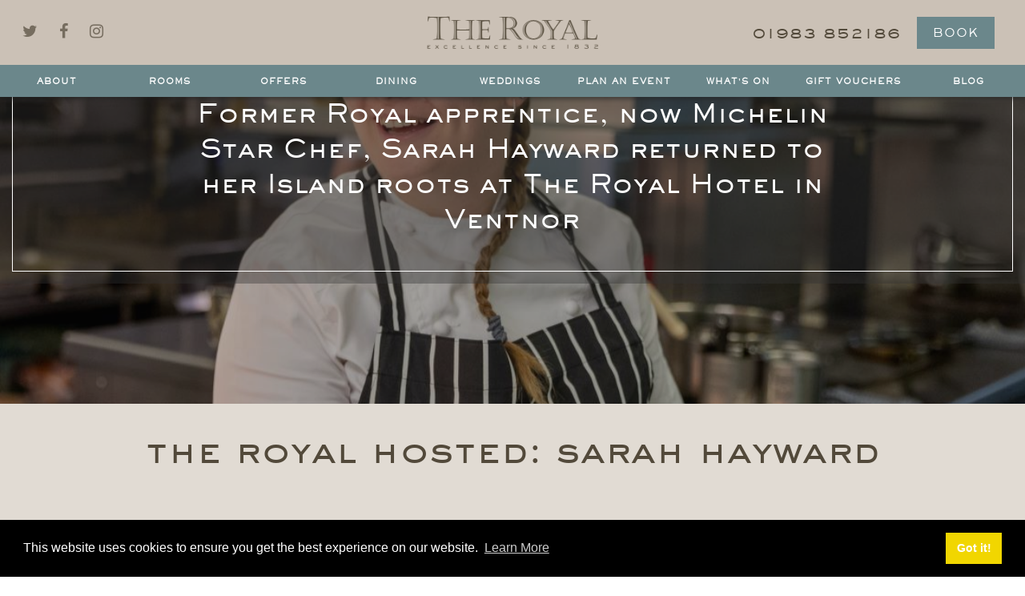

--- FILE ---
content_type: text/html; charset=UTF-8
request_url: https://royalhoteliow.co.uk/news/2023/the-royal-hosted-sarah-hayward
body_size: 11957
content:
<!DOCTYPE html>
<html lang="en">
    <head>

            <meta charset="UTF-8">
        <meta name="format-detection" content="telephone=no">
        <meta name="viewport" content="width=device-width, initial-scale=1.0">
        <meta name="description" content="    
">
        <meta name="author" content="">
        <title></title>

        <!-- for Facebook -->
        <meta property="og:title" content="The Royal Hotel" />
        <meta property="og:type" content="article" />
        <meta property="og:description" content="The Royal Hotel, Ventnor, Isle of Wight" />
                    <meta property="og:url" content="https://royalhoteliow.co.uk/news/2023/the-royal-hosted-sarah-hayward" />
        
        <meta property="og:type" content="website" />

                            
                                                                                                                                                                                                                                                                                                                        
        <!-- for Twitter -->
        <meta name="twitter:card" content="summary" />
        <meta name="twitter:title" content="The Royal Hotel" />
        <meta name="twitter:description" content="The Royal Hotel, Ventnor, Isle of Wight" />

        <!-- Favicons-->
        <link rel="shortcut icon" href="/public/assets/images/favicon/favicon-96x96.png">
        <link rel="apple-touch-icon" href="/public/assets/images/favicon/apple-touch-icon.png">
        <link rel="apple-touch-icon" sizes="72x72" href="/public/assets/images/favicon/apple-touch-icon-72x72.png">
        <link rel="apple-touch-icon" sizes="114x114" href="/public/assets/images/favicon/apple-touch-icon-114x114.png">
        <!-- Web Fonts-->
        <link href="https://fonts.googleapis.com/css?family=Suranna" rel="stylesheet" type="text/css">
        <link href="https://fonts.googleapis.com/css?family=Noto+Serif" rel="stylesheet">
        <!-- Bootstrap core CSS-->
        <link href="/public/assets/bootstrap/css/bootstrap.min.css" rel="stylesheet">
        <!-- Icon Fonts-->
        <link href="/public/assets/css/font-awesome.min.css" rel="stylesheet">
        <link href="/public/assets/css/eleganticons.css" rel="stylesheet">
        <!-- Plugins-->
        <link href="/public/assets/css/bootstrap-datepicker3.min.css" rel="stylesheet">
        <link href="/public/assets/css/jquery.timepicker.css" rel="stylesheet">
        <link href="/public/assets/css/magnific-popup.css" rel="stylesheet">
        <link href="/public/assets/css/owl.carousel.css" rel="stylesheet">
        <link href="/public/assets/css/vertical.min.css" rel="stylesheet">
        <link href="/public/assets/css/additional.css" rel="stylesheet">
        <link href="/public/assets/css/animate.min.css" rel="stylesheet">
        <link href="/public/assets/css/flexslider.css" rel="stylesheet">

                <link href="/public/assets/css/template.css?v=1769042988" rel="stylesheet">
        
        <script src="/public/assets/js/jquery-2.2.3.js" type="81ed8cd50b7e1506c8bd3e0b-text/javascript"></script>
        <script src="/public/assets/bootstrap/js/bootstrap.min.js" type="81ed8cd50b7e1506c8bd3e0b-text/javascript"></script>
        <script src="/public/assets/js/plugins.js?v=1769042988" type="81ed8cd50b7e1506c8bd3e0b-text/javascript"></script>
        <script src="/public/assets/js/custom.js?v=1769042988" type="81ed8cd50b7e1506c8bd3e0b-text/javascript"></script>
        <script src="/public/assets/js/object-fit.js" type="81ed8cd50b7e1506c8bd3e0b-text/javascript"></script>

        <!-- Facebook Pixel Code -->
        <script type="81ed8cd50b7e1506c8bd3e0b-text/javascript"> !function (f, b, e, v, n, t, s) { if (f.fbq) return; n = f.fbq = function () { n.callMethod ? n.callMethod.apply(n, arguments) : n.queue.push(arguments) }; if (!f._fbq) f._fbq = n; n.push = n; n.loaded = !0; n.version = '2.0'; n.queue = []; t = b.createElement(e); t.async = !0; t.src = v; s = b.getElementsByTagName(e)[0]; s.parentNode.insertBefore(t, s) }(window, document, 'script', 'https://connect.facebook.net/en_US/fbevents.js'); fbq('init', '812283115822143'); fbq('track', 'PageView'); </script>
        <noscript><img height="1" width="1" style="display:none" src="https://www.facebook.com/tr?id=812283115822143&ev=PageView&noscript=1" /></noscript>
        <!-- End Facebook Pixel Code -->

        <!-- Google Tag Manager -->
        <script type="81ed8cd50b7e1506c8bd3e0b-text/javascript">
            (function (w, d, s, l, i) {
            w[l] = w[l] || []; w[l].push({
                'gtm.start':
                    new Date().getTime(), event: 'gtm.js'
            }); var f = d.getElementsByTagName(s)[0],
                j = d.createElement(s), dl = l != 'dataLayer' ? '&l=' + l : ''; j.async = true; j.src =
                    'https://www.googletagmanager.com/gtm.js?id=' + i + dl; f.parentNode.insertBefore(j, f);
            })(window, document, 'script', 'dataLayer', 'GTM-NH2X3GQ');</script>
        <!-- End Google Tag Manager -->

        <script src='https://www.google.com/recaptcha/api.js' type="81ed8cd50b7e1506c8bd3e0b-text/javascript"></script>
        <script src="https://static.triptease.io/paperboy/01D2D7DTSVTAR27B35Y.js?hotelKey=db5e13109e787e7efd2730759a1889a790b74757" defer type="81ed8cd50b7e1506c8bd3e0b-text/javascript"></script>

        <!-- Hotjar Tracking Code for https://royalhoteliow.co.uk -->
        <script type="81ed8cd50b7e1506c8bd3e0b-text/javascript">
            (function(h,o,t,j,a,r){
                h.hj=h.hj||function(){(h.hj.q=h.hj.q||[]).push(arguments)};
                h._hjSettings={hjid:1237698,hjsv:6};
                a=o.getElementsByTagName('head')[0];
                r=o.createElement('script');r.async=1;
                r.src=t+h._hjSettings.hjid+j+h._hjSettings.hjsv;
                a.appendChild(r);
            })(window,document,'https://static.hotjar.com/c/hotjar-','.js?sv=');
        </script>
    <script type="81ed8cd50b7e1506c8bd3e0b-text/javascript">
        if ((navigator.doNotTrack != "1" && 0) || !0) {
            window.addEventListener("load", function(){
                window.cookieconsent.initialise({
                    "palette": {
                        "popup": {
                            "background": "#000000",
                            "text": "#ffffff",
                            "link": "#ffffff"
                        },
                        "button": {
                            "background":  "block" === "wire" ? "transparent" :  "#f1d600",
                            "text": "block" === "wire" ? "#f1d600" : "#000000",
                            "border":  "block" === "wire" ? "#f1d600" : undefined
                        },
    		            "highlight": {
    			            "background":  "block" === "wire" ? "transparent" :  "#f8e71c",
                            "text": "block" === "wire" ? "#f8e71c" : "#000000",
                            "border":  "block" === "wire" ? "#f8e71c" : undefined
    			        }
                    },
                    "position": "bottom" === "toppush" ? "top" : "bottom",
                    "static": "bottom" === "toppush",
                    "theme": "block",
                    "type": "info",
                    "content": {
                        "message": "This website uses cookies to ensure you get the best experience on our website.&nbsp;",
                        "dismiss": "Got it!",
                        "link": "Learn More",
                        "href": "http://cookiesandyou.com/",
    	                "allow":"Allow cookies",
    	                "deny":"Decline",
    	                "target":"_blank"
                    },
                    "revokable":0 === 1 ? true : false,
                    "dismissOnScroll":0 > 0 ? 0 : false,
                    "dismissOnTimeout":0 > 0 ? (0 * 1000) : false,
                    "cookie": {
    	                "expiryDays":365 !== 0 ? 365 : 365,
    	                "secure":0 === 1 ? true : false
    	            },
                    onInitialise: function (status) {
                        var type = this.options.type;
                        var didConsent = this.hasConsented();
                        if (type == "opt-in" && didConsent) {
                            // enable cookies
                            if (typeof optInCookiesConsented === "function") {
                                optInCookiesConsented();
                                console.log("Opt in cookies consented");
                            } else {
    	                        console.log("Opt in function not defined!");
    	                    }
                        }
                        if (type == "opt-out" && !didConsent) {
                            // disable cookies
                            if (typeof optOutCookiesNotConsented === "function") {
                                optOutCookiesNotConsented();
                                console.log("Opt out cookies not consented");
                            } else {
    	                        console.log("Opt out function not defined!");
    	                    }
                        }
                    },
                    onStatusChange: function(status, chosenBefore) {
                        var type = this.options.type;
                        var didConsent = this.hasConsented();
                        if (type == "opt-in" && didConsent) {
                            // enable cookies
                            if (typeof optInCookiesConsented === "function") {
                                optInCookiesConsented();
                                console.log("Opt in cookies consented");
                            } else {
    	                        console.log("Opt in function not defined!");
    	                    }
                        }
                        if (type == "opt-out" && !didConsent) {
                            // disable cookies
                            if (typeof optOutCookiesNotConsented === "function") {
                                optOutCookiesNotConsented();
                                console.log("Opt out cookies not consented");
                            } else {
    	                        console.log("Opt out function not defined!");
    	                    }
                        }
                    },
                    onRevokeChoice: function() {
                        var type = this.options.type;
                        if (type == "opt-in") {
                            // disable cookies
                            if (typeof optInCookiesRevoked === "function") {
                                optInCookiesRevoked();
                                console.log("Opt in cookies revoked");
                            } else {
    	                        console.log("Opt in revoked function not defined!");
    	                    }
                        }
                        if (type == "opt-out") {
                            // enable cookies
                            if (typeof optOutCookiesRevoked === "function") {
                                optOutCookiesRevoked();
                                console.log("Opt out cookies revoked");
                            } else {
    	                        console.log("Opt out revoked function not defined!");
    	                    }
                        }
                    }
                });
            });
        } else if (0) {
	        // disable cookies
            if (typeof optOutCookiesNotConsented === "function") {
                optOutCookiesNotConsented();
                console.log("Opt out cookies not consented");
            } else {
    	        console.log("Opt out function not defined!");
    	    }
	    }
    </script><link href="https://royalhoteliow.co.uk/cpresources/dde3f89f/css/cookieconsent.min.css?v=1765983830" rel="stylesheet"></head>
    <body >
        <!-- Google Tag Manager (noscript) -->
        <noscript>
            <iframe src="https://www.googletagmanager.com/ns.html?id=GTM-NH2X3GQ"
                    height="0" width="0" style="display:none;visibility:hidden"></iframe>
        </noscript>
        <!-- End Google Tag Manager (noscript) -->

        <div class="brd-top"></div>
        <div class="brd-left"></div>
        <div class="brd-right"></div>
        <div class="brd-bottom"></div>

        <div class="page-loader"><div class="loader">Loading...</div></div>

        <header id="navigation" class="header ash">
      <div class="container">
    <div class="items">
      <!-- SOCIAL MEDIA -->
      <ul id="social" class="social-icons si-top hidden-xs hidden-sm">
        <li>
          <a
            href="https://twitter.com/Royalhoteliow"
            data-toggle="tooltip"
            data-original-title="Twitter"
            target="_blank"
            ><i class="fa fa-twitter"></i
          ></a>
        </li>

        <li>
          <a
            href="https://www.facebook.com/TheRoyalIOW"
            data-toggle="tooltip"
            data-original-title="Facebook"
            target="_blank"
            ><i class="fa fa-facebook"></i
          ></a>
        </li>

        <li>
          <a
            href="https://www.instagram.com/theroyaliow/"
            data-toggle="tooltip"
            data-original-title="Instagram"
            target="_blank"
            ><i class="fa fa-instagram"></i
          ></a>
        </li>

              </ul>

      <div id="burger">
        <div><span></span><span></span><span></span></div>
      </div>

      <!-- LOGO -->

      <a class="logo" href="/">
        <img
          src="/public/assets/images/royal-logo-large.png"
          alt="The Royal Hotel - Ventnor, Isle of Wight"
        />
      </a>

      <!-- PHONE NUMBER-->

      <a href="tel://+441983852186" id="contact-number" onclick="if (!window.__cfRLUnblockHandlers) return false; ga('send', 'event', 'phone call tracking', 'click to call', '01983 852186', 10, {'NonInteraction': 1});" data-cf-modified-81ed8cd50b7e1506c8bd3e0b-="">
        <i class="fa fa-phone"></i>
        <span class="hidden-xs">01983 852186</span>
        </a>

      <div class="header-button-pos">
          <a href="https://app.thebookingbutton.com/properties/theroyalhotel?number_adults=2" class="header-book-button js-launch-book-popup" target="_blank" rel="noopener">
              <span>Book</span>
          </a>
      </div>

      <!-- HEADER ROW 2-->

      <div class="main-menu">
        <ul>

            <li class="has-submenu">
                <a href="/about">About</a>

                <ul class="submenu">
                  <!--                                 	    <li><a href="/about">About The Royal</a></li>-->

                                    
                  <li>
                    <a href="https://royalhoteliow.co.uk/about/our-hotel">Our Hotel</a>
                  </li>

                  
                  <li>
                    <a href="https://royalhoteliow.co.uk/about/our-food">Our Food</a>
                  </li>

                  
                  <li>
                    <a href="https://royalhoteliow.co.uk/about/things-to-do">Things to do</a>
                  </li>

                  
                  <li>
                    <a href="https://royalhoteliow.co.uk/about/getting-here">Getting Here</a>
                  </li>

                  
                  <li><a href="/gallery">Gallery</a></li>
                </ul>
              </li>

          <li class="has-submenu">
            <a href="/rooms">Rooms</a>

            <ul class="submenu">
                                          
              <li>
                <a href="https://royalhoteliow.co.uk/rooms/classic-rooms">Classic Rooms</a>
              </li>

              
              <li>
                <a href="https://royalhoteliow.co.uk/rooms/deluxe-rooms">Deluxe Rooms</a>
              </li>

              
              <li>
                <a href="https://royalhoteliow.co.uk/rooms/premier-rooms">Premier Rooms</a>
              </li>

              
              <li>
                <a href="https://royalhoteliow.co.uk/rooms/family-rooms">Family Rooms</a>
              </li>

              
              <li>
                <a href="https://royalhoteliow.co.uk/rooms/dog-friendly-rooms">Dog Friendly Rooms</a>
              </li>

                          </ul>
          </li>

          <li class="has-submenu">
            <a href="/offers">Offers</a>
          </li>

          <li class="has-submenu">
            <a href="/dining">Dining</a>
            <ul class="submenu">
                                
                <li>
                  <a href="https://royalhoteliow.co.uk/dining/lunch">Lunch</a>
                </li>

                
                <li>
                  <a href="https://royalhoteliow.co.uk/dining/royal-afternoon-tea">Afternoon Tea</a>
                </li>

                
                <li>
                  <a href="https://royalhoteliow.co.uk/dining/dinner">Dinner</a>
                </li>

                
                <li>
                  <a href="https://royalhoteliow.co.uk/dining/cocktail-bar">Cocktail Bar</a>
                </li>

                
                <li>
                  <a href="https://royalhoteliow.co.uk/dining/gallery">Gallery</a>
                </li>

                
                <li>
                  <a href="https://royalhoteliow.co.uk/dining/valentines-day-7-course-tasting-menu">Valentine&#039;s Day Dinner</a>
                </li>

                
              </ul>
          </li>

          <li><a href="/weddings">Weddings</a></li>

          <li><a href="/plan-an-event">Plan an Event</a></li>

          <li><a href="/hotel-events">What's On</a></li>

          


          <li><a href="/gift-voucher">Gift Vouchers</a></li>
          <li><a href="/news">Blog</a></li>
        </ul>
      </div>
    </div>
  </div>
</header>

        <!-- Book Now Modal -->
                <div class="modal fade bs-example-modal-lg" tabindex="-1" role="dialog" aria-labelledby="myLargeModalLabel">
            <div class="modal-dialog modal-lg" role="document">
                <div class="modal-content">
                <section class="three-block-module text-center">
                    <div class="row">
                            <div class="col-sm-12 col-md-4 single-block">
                                <!-- ITEM-->
                                
                                                                        <div style="background-image: url(/public/assets/images/_buttonBg/dish_mackerel.jpg)" class="block-bg">
                                      <a href="/contact" target="_blank">
                                        <div class="boundary-box  makara">
                                            <hr>
                                                <span>Book a Table</span>
                                            <hr>
                                        </div>
                                        </a>
                                        <button class="btn_close closeBook cbHide" data-dismiss="modal" style="position: absolute; right: 10px; top: 5px; z-index: 1033; width:25px; color:#fff; background-color: rgba(138,124,111,0.90)">X</button>
                                    </div>
                                    
                                <!-- END ITEM-->
                            </div>

                            <div class="col-sm-12 col-md-4 single-block">
                                <!-- ITEM-->
                                
                                                                        <div style="background-image: url(/public/assets/images/_buttonBg/Premier_31_2.jpg)" class="block-bg">
                                      <a href="https://app.thebookingbutton.com/properties/theroyalhotel?number_adults=2" target="_blank">
                                        <div class="boundary-box teal">
                                            <hr>
                                                <span>Book a room</span>
                                            <hr>
                                        </div>
                                        </a>
                                        <button class="btn_close closeBook cbHide" data-dismiss="modal" style="position: absolute; right: 10px; top: 5px; z-index: 1033; width:25px; color:#fff; background-color: rgba(138,124,111,0.90)">X</button>
                                    </div>
                                    
                                <!-- END ITEM-->
                            </div>

                            <div class="col-sm-12 col-md-4 single-block">
                                <!-- ITEM-->
                                
                                                                        <div style="background-image: url(/public/assets/images/_buttonBg/offers.jpg)" class="block-bg">
                                      <a href="/gift-voucher" target="_blank">
                                        <div class="boundary-box makara">
                                            <hr>
                                                <span>Buy a Gift</span>
                                            <hr>
                                        </div>
                                        </a>
                                        <button class="btn_close closeBook" data-dismiss="modal" style="position: absolute; right: 10px; top: 5px; z-index: 1033; width:25px; color:#fff; background-color: rgba(138,124,111,0.90)">X</button>
                                    </div>
                                    
                                <!-- END ITEM-->
                            </div>
                    </div>
                </section>
                </div>
              </div>
            </div>
            <!-- Book Now Modal END -->

            

            
        
<!--		<main id="content" role="main">-->
			    
            
<!-- HERO-->
         <section data-background="/public/assets/images/IMG_5162low.jpg" class="module-hero color-white parallax bg-black-alfa-30">
             <div class="hero-caption">
                 <div class="article-page hero-text">
                     <div class="row">
                          <div class="col-sm-8 col-sm-offset-2 text-center">
					           <h3>Former Royal apprentice, now Michelin Star Chef, Sarah Hayward returned to her Island roots at The Royal Hotel in Ventnor</h3>
                          </div>
                     </div>
                 </div>
             </div>
         </section>
<!-- END HERO-->

            <!-- POST-->
            <section class="module-sm divider">
                <div class="container">
                  	<div class="news-title meta-container text-center">
                   		<h1 class="m-b-5">The Royal Hosted: Sarah Hayward</h1>
                         <ul class="post-meta">
                                                          <ul class="social-icons post-social">
                                <li><a href="https://twitter.com/Royalhoteliow" data-toggle="tooltip" data-original-title="Twitter" target="_blank"><i class="fa fa-twitter"></i></a></li>
                                <li><a href="https://www.facebook.com/TheRoyalIOW" data-toggle="tooltip" data-original-title="Facebook" target="_blank"><i class="fa fa-facebook"></i></a></li>
                                <li><a href="https://www.instagram.com/theroyaliow/" data-toggle="tooltip" data-original-title="Instagram"><i class="fa fa-instagram" target="_blank"></i></a></li>
                            </ul>
                             <!--
                             <li><a href="#">Shennon</a></li>
                             <li><a href="#">Local</a>, <a href="#">Produce</a>, <a href="#">Food</a></li>
                            -->
                         </ul>
					</div>
                    <div class="row">
                        <div class="col-sm-8 col-sm-offset-2 blog-content">
                            <!-- ARTICLE-->
                            <article class="row post">

                                                                

<!--                                <div class="tags">Tags: <a href="#">Local</a>, <a href="#">Produce</a>, <a href="#">Food</a></div>-->
                            </article>
                            <!-- ARTICLE END-->
                        </div>
                    </div>
                </div>
            </section>
            <!-- END POST-->



            <!-- SOCIAL ICONS AND COMMENTS-->
<!--
            <section class="module p-t-0">
                <div class="container">

                    <div class="row">
                        <div class="col-sm-8 col-sm-offset-2">
                            <ul class="social-icons post-social">
                                <li><a href="https://twitter.com/Royalhoteliow" data-toggle="tooltip" data-original-title="Twitter" target="_blank"><i class="fa fa-twitter"></i></a></li>
                                <li><a href="https://www.facebook.com/TheRoyalIOW" data-toggle="tooltip" data-original-title="Facebook" target="_blank"><i class="fa fa-facebook"></i></a></li>
                                <li><a href="https://www.instagram.com/theroyaliow/" data-toggle="tooltip" data-original-title="Instagram"><i class="fa fa-instagram" target="_blank"></i></a></li>
                            </ul>
                        </div>
                    </div>

                </div>
            </section>
-->
            <!-- SOCIAL ICONS AND COMMENTS END-->
    
    







                
                
                            
        
        
            
    
    <!-- DOUBLE-BLOCK-MODULE -->
    
    <section class="info-block-module" >
      <div
        class="row is-table-row
                              img-right
                              dual-parent
                              row--50-50
              ">
        <div
                      class="single-block
                                   img-area
                                   flex-box-1st
                   teal
                "
                                  style="background-image: url(/public/assets/images/_textImageBlock/Artboard1k.png); background-size: cover;background-position:50%;"
                                    ">

          
            
            
                            </div>

        <div class="single-block flex-box-2nd ">
          <!-- ITEM -->
          <div
            class="block-bg content-side color-white teal">
            <div class="">
                            <div class="text-center">
                <h2 class="no-caption">the royal hosts: sarah hayward</h2>
                <span></span>
              </div>
              <hr>
                            <p class="m-b-50 m-t-50"><p>Former Royal apprentice, now Michelin Star Chef, Sarah Hayward returned to her Island roots at The Royal Hotel in Ventnor, which hosted a highly anticipated sold-out seven course fine dining event on Saturday 30th September.<br /><br />Sarah is Head Chef at Tom Kerridge’s Michelin starred pub, The Coach, in Marlow. She recently won the prestigious and coveted Michelin Young Chef of the Year Award 2023, a remarkable achievement.<br /><br /><strong>Maria Cirrone</strong>, Events Manager at The Royal said,<br /><br /><em>“The entire team at The Royal worked really hard to host the best evening possible. All her former colleagues are extremely proud of what she has accomplished to date, and it was a delight to work with Sarah again after 13 years.”</em></p></p>
                          </div>
          </div>
          <!-- END ITEM -->
        </div>

      </div>
    </section>









            <!-- END DOUBLE-BLOCK-MODULE -->

    
    
    
    






                
                
                            
        
        
            
    
    <!-- DOUBLE-BLOCK-MODULE -->
    
    <section class="info-block-module" >
      <div
        class="row is-table-row
                              img-left
                              dual-parent
                              row--50-50
              ">
        <div
                      class="single-block
                                   img-area
                                   flex-box-1st
                   teal
                                   flex-box-switch
                "
                                  style="background-image: url(/public/assets/images/_textImageBlock/IMG_4940low.jpg); background-size: cover;background-position:50%;"
                                    ">

          
            
            
                            </div>

        <div class="single-block flex-box-2nd flex-box-switch">
          <!-- ITEM -->
          <div
            class="block-bg content-side color-white teal">
            <div class="">
                            <div class="text-center">
                <h2 class="no-caption">the preparation</h2>
                <span></span>
              </div>
              <hr>
                            <p class="m-b-50 m-t-50"><p>In the month’s leading up to the event, both teams of award winning chefs worked together on creating a bespoke menu, including dishes from The Royal and The Coach.The very best Island produce featured throughout the menu including Cheverton Farm Lamb, Mermaid Gin and Living Larder Fennel and Potatoes. Each dish was carefully thought out and delicately crafted to hero these ingredients.<br /><br />The menu was accompanied by carefully selected wine pairings from The Royal and a couple of recommendations from The Coach’s wine expert to accompany Sarah’s dishes.</p></p>
                          </div>
          </div>
          <!-- END ITEM -->
        </div>

      </div>
    </section>









            <!-- END DOUBLE-BLOCK-MODULE -->

    
    
    
    






                
                
                            
        
        
            
    
    <!-- DOUBLE-BLOCK-MODULE -->
    
    <section class="info-block-module" >
      <div
        class="row is-table-row
                              img-right
                              dual-parent
                              row--50-50
              ">
        <div
                      class="single-block
                                   img-area
                                   flex-box-1st
                   teal
                "
                                  style="background-image: url(/public/assets/images/_textImageBlock/IMG_5106low.jpg); background-size: cover;background-position:50%;"
                                    ">

          
            
            
                            </div>

        <div class="single-block flex-box-2nd ">
          <!-- ITEM -->
          <div
            class="block-bg content-side color-white teal">
            <div class="">
                            <div class="text-center">
                <h2 class="no-caption">on the day</h2>
                <span></span>
              </div>
              <hr>
                            <p class="m-b-50 m-t-50"><p>On the day, Sarah was joined in the Royal kitchen by <strong>Tom Kerridge</strong>’s other Michelin star chefs, <strong>Warren Geraghty</strong> (Executive Chef) and <strong>Tom De Keyser</strong> (Head Chef of The Hand &amp; Flowers). Together they collaborated with the Royal’s kitchen team, showcasing culinary skills to an audience of 100+ guests,which included her family, former colleagues and loyal customers of The Coach and The Royal.<br /><br />Over 700 plates of food and 300 glasses of wine were served by The Royal’s front of house staff and experienced management team, in the full capacity Geranium Restaurant.<br /><br /><strong>Sarah </strong>looks back on the night, <br /><br /><em>“It was such an honour to return to The Royal Hotel as a guest chef, cooking in the kitchen I remember so well. Those early years as a chef were really formative for me and I learnt so much from the team and will always be grateful for their support and friendship. The dinner was a huge success and it was even more special to be surrounded by my family and friends too.”<br /><br /></em></p><p><strong>Andy Hinson</strong> of The Beach Shack,Steephill Cove and former Restaurant and Hotel Manger at The Royal Hotel had this to say,</p>
<p><em>"Fantastic evening with old colleagues and friends. Had the most fabulous food and wine. Best night out for a long time. Cheers to Nick for organising us all and Sarah and Matt and the team of chefs that put it together. Not forgetting the super service from Stefan and the front of house team."<br /><br /></em></p><p><strong>Adam Fendyke</strong> of True Food Kitchen and former Sous Chef at the Royal Hotel spoke fondly on the evening,</p>
<p>"Brilliant evening socialising with true old friends . Loved every minute, from the amazing food and drink to everything about this event . This is something that I would come to every time . Superb."</p></p>
                          </div>
          </div>
          <!-- END ITEM -->
        </div>

      </div>
    </section>









            <!-- END DOUBLE-BLOCK-MODULE -->

    
    
    
    






                
                
                            
        
        
            
    
    <!-- DOUBLE-BLOCK-MODULE -->
    
    <section class="info-block-module" >
      <div
        class="row is-table-row
                              img-left
                              dual-parent
                              row--50-50
              ">
        <div
                      class="single-block
                                   img-area
                                   flex-box-1st
                   teal
                                   flex-box-switch
                "
                                  style="background-image: url(/public/assets/images/_textImageBlock/IMG_5025low.jpg); background-size: cover;background-position:50%;"
                                    ">

          
            
            
                            </div>

        <div class="single-block flex-box-2nd flex-box-switch">
          <!-- ITEM -->
          <div
            class="block-bg content-side color-white teal">
            <div class="">
                            <div class="text-center">
                <h2 class="no-caption">sarah&#039;s background</h2>
                <span></span>
              </div>
              <hr>
                            <p class="m-b-50 m-t-50"><p>At 16, Sarah did a one-year apprenticeship at The Royal working under Alan Staley. <strong>Nick Dobson</strong> who has been with The Royal over 20 years, fondly remembers working with Sarah in the kitchen,<br /><br />“You could tell then [at16] she was going to be a great chef, she always got stuck into the less glamorous side of working in a kitchen and put in the extra effort that she didn’t have to because she had the passion and a love of good food. To have Sarah back in the kitchen cooking alongside Matt and the team. Such a special evening shared with great friends, eating some truly outstanding food.”<br /><br />Sarah has worked for Chef Tom Kerridge since 2015. In 2017, Sarah joined The Coach as Junior Sous Chef, before promotion to her first Head Chef role at The Bull &amp; Bear in Manchester’s The Stock Exchange Hotel. And now, coming full circle,is Head Chef of The Coach, the one Michelin-starred pub in Marlow. <br /><br /><strong>Tom Kerridge</strong> adds,<br /><br /><em>“Sarah is a brilliant chef, she understands ingredients, techniques and what makes a great dish.”</em></p></p>
                          </div>
          </div>
          <!-- END ITEM -->
        </div>

      </div>
    </section>









            <!-- END DOUBLE-BLOCK-MODULE -->

    
    
    
    






            
  <!-- CTA-BANNER -->
            <section
        class="banner module ash color-bronze text-center">
        <div class="container">
          <div class="row">
            <h3>apprenticeships</h3>
            <hr>
            <span>An apprenticeship at The Royal can begin a great culinary journey in the hospitality industry. Sarah is a n inspiration to young Island chefs and a shining example of how dedication, determination and hard work can progress a career.</span>
          </div>
        </div>
      </section>
          <!-- END CTA-BANNER -->

    
    
    
    






    
    <section class="light-ash">
      <div class="row-gallery">
        <div class="gallery">
                              <div class="gallery-item">
            <div data-background="/public/assets/images/_galleryThumb/Artboard-2.png" class="gallery-wrapper"><a href="/public/assets/images/Artboard-2.png"
                title="Artboard 2" class="gallery-link"></a>
              <div class="gallery-overlay">
              </div>
            </div>
          </div>
                    <div class="gallery-item">
            <div data-background="/public/assets/images/_galleryThumb/Artboard-3.png" class="gallery-wrapper"><a href="/public/assets/images/Artboard-3.png"
                title="Artboard 3" class="gallery-link"></a>
              <div class="gallery-overlay">
              </div>
            </div>
          </div>
                    <div class="gallery-item">
            <div data-background="/public/assets/images/_galleryThumb/Artboard-4.png" class="gallery-wrapper"><a href="/public/assets/images/Artboard-4.png"
                title="Artboard 4" class="gallery-link"></a>
              <div class="gallery-overlay">
              </div>
            </div>
          </div>
                    <div class="gallery-item">
            <div data-background="/public/assets/images/_galleryThumb/Artboard-5.png" class="gallery-wrapper"><a href="/public/assets/images/Artboard-5.png"
                title="Artboard 5" class="gallery-link"></a>
              <div class="gallery-overlay">
              </div>
            </div>
          </div>
                    <div class="gallery-item">
            <div data-background="/public/assets/images/_galleryThumb/Artboard-6.png" class="gallery-wrapper"><a href="/public/assets/images/Artboard-6.png"
                title="Artboard 6" class="gallery-link"></a>
              <div class="gallery-overlay">
              </div>
            </div>
          </div>
                            </div>
      </div>
    </section>
    
    
    






    
    <section class="light-ash">
      <div class="row-gallery">
        <div class="gallery">
                              <div class="gallery-item">
            <div data-background="/public/assets/images/_galleryThumb/Artboard-7.png" class="gallery-wrapper"><a href="/public/assets/images/Artboard-7.png"
                title="Artboard 7" class="gallery-link"></a>
              <div class="gallery-overlay">
              </div>
            </div>
          </div>
                    <div class="gallery-item">
            <div data-background="/public/assets/images/_galleryThumb/Artboard16.png" class="gallery-wrapper"><a href="/public/assets/images/Artboard16.png"
                title="Artboard16" class="gallery-link"></a>
              <div class="gallery-overlay">
              </div>
            </div>
          </div>
                    <div class="gallery-item">
            <div data-background="/public/assets/images/_galleryThumb/Artboard15.png" class="gallery-wrapper"><a href="/public/assets/images/Artboard15.png"
                title="Artboard15" class="gallery-link"></a>
              <div class="gallery-overlay">
              </div>
            </div>
          </div>
                    <div class="gallery-item">
            <div data-background="/public/assets/images/_galleryThumb/Artboard14.png" class="gallery-wrapper"><a href="/public/assets/images/Artboard14.png"
                title="Artboard14" class="gallery-link"></a>
              <div class="gallery-overlay">
              </div>
            </div>
          </div>
                    <div class="gallery-item">
            <div data-background="/public/assets/images/_galleryThumb/Artboard13.png" class="gallery-wrapper"><a href="/public/assets/images/Artboard13.png"
                title="Artboard13" class="gallery-link"></a>
              <div class="gallery-overlay">
              </div>
            </div>
          </div>
                    <div class="gallery-item">
            <div data-background="/public/assets/images/_galleryThumb/Artboard12.png" class="gallery-wrapper"><a href="/public/assets/images/Artboard12.png"
                title="Artboard12" class="gallery-link"></a>
              <div class="gallery-overlay">
              </div>
            </div>
          </div>
                    <div class="gallery-item">
            <div data-background="/public/assets/images/_galleryThumb/Artboard11.png" class="gallery-wrapper"><a href="/public/assets/images/Artboard11.png"
                title="Artboard11" class="gallery-link"></a>
              <div class="gallery-overlay">
              </div>
            </div>
          </div>
                    <div class="gallery-item">
            <div data-background="/public/assets/images/_galleryThumb/Artboard10.png" class="gallery-wrapper"><a href="/public/assets/images/Artboard10.png"
                title="Artboard10" class="gallery-link"></a>
              <div class="gallery-overlay">
              </div>
            </div>
          </div>
                    <div class="gallery-item">
            <div data-background="/public/assets/images/_galleryThumb/Artboard9.png" class="gallery-wrapper"><a href="/public/assets/images/Artboard9.png"
                title="Artboard9" class="gallery-link"></a>
              <div class="gallery-overlay">
              </div>
            </div>
          </div>
                    <div class="gallery-item">
            <div data-background="/public/assets/images/_galleryThumb/Artboard-8.png" class="gallery-wrapper"><a href="/public/assets/images/Artboard-8.png"
                title="Artboard 8" class="gallery-link"></a>
              <div class="gallery-overlay">
              </div>
            </div>
          </div>
                            </div>
      </div>
    </section>
    
    
    






    
    <section class="light-ash">
      <div class="row-gallery">
        <div class="gallery">
                              <div class="gallery-item">
            <div data-background="/public/assets/images/_galleryThumb/IMG_5106low.jpg" class="gallery-wrapper"><a href="/public/assets/images/IMG_5106low.jpg"
                title="Img 5106Low" class="gallery-link"></a>
              <div class="gallery-overlay">
              </div>
            </div>
          </div>
                    <div class="gallery-item">
            <div data-background="/public/assets/images/_galleryThumb/IMG_5162low.jpg" class="gallery-wrapper"><a href="/public/assets/images/IMG_5162low.jpg"
                title="Img 5162Low" class="gallery-link"></a>
              <div class="gallery-overlay">
              </div>
            </div>
          </div>
                    <div class="gallery-item">
            <div data-background="/public/assets/images/_galleryThumb/IMG_5004low.jpg" class="gallery-wrapper"><a href="/public/assets/images/IMG_5004low.jpg"
                title="Img 5004Low" class="gallery-link"></a>
              <div class="gallery-overlay">
              </div>
            </div>
          </div>
                    <div class="gallery-item">
            <div data-background="/public/assets/images/_galleryThumb/IMG_5025low.jpg" class="gallery-wrapper"><a href="/public/assets/images/IMG_5025low.jpg"
                title="Img 5025Low" class="gallery-link"></a>
              <div class="gallery-overlay">
              </div>
            </div>
          </div>
                    <div class="gallery-item">
            <div data-background="/public/assets/images/_galleryThumb/IMG_4863low.jpg" class="gallery-wrapper"><a href="/public/assets/images/IMG_4863low.jpg"
                title="Img 4863Low" class="gallery-link"></a>
              <div class="gallery-overlay">
              </div>
            </div>
          </div>
                    <div class="gallery-item">
            <div data-background="/public/assets/images/_galleryThumb/IMG_4940low.jpg" class="gallery-wrapper"><a href="/public/assets/images/IMG_4940low.jpg"
                title="Img 4940Low" class="gallery-link"></a>
              <div class="gallery-overlay">
              </div>
            </div>
          </div>
                    <div class="gallery-item">
            <div data-background="/public/assets/images/_galleryThumb/IMG_4962low.jpg" class="gallery-wrapper"><a href="/public/assets/images/IMG_4962low.jpg"
                title="Img 4962Low" class="gallery-link"></a>
              <div class="gallery-overlay">
              </div>
            </div>
          </div>
                    <div class="gallery-item">
            <div data-background="/public/assets/images/_galleryThumb/IMG_5187low.jpg" class="gallery-wrapper"><a href="/public/assets/images/IMG_5187low.jpg"
                title="Img 5187Low" class="gallery-link"></a>
              <div class="gallery-overlay">
              </div>
            </div>
          </div>
                    <div class="gallery-item">
            <div data-background="/public/assets/images/_galleryThumb/IMG_5399low.jpg" class="gallery-wrapper"><a href="/public/assets/images/IMG_5399low.jpg"
                title="Img 5399Low" class="gallery-link"></a>
              <div class="gallery-overlay">
              </div>
            </div>
          </div>
                    <div class="gallery-item">
            <div data-background="/public/assets/images/_galleryThumb/IMG_5417low.jpg" class="gallery-wrapper"><a href="/public/assets/images/IMG_5417low.jpg"
                title="Img 5417Low" class="gallery-link"></a>
              <div class="gallery-overlay">
              </div>
            </div>
          </div>
                            </div>
      </div>
    </section>
    
    
    






    
    <section class="light-ash">
      <div class="row-gallery">
        <div class="gallery">
                              <div class="gallery-item">
            <div data-background="/public/assets/images/_galleryThumb/Artboard26.png" class="gallery-wrapper"><a href="/public/assets/images/Artboard26.png"
                title="Artboard26" class="gallery-link"></a>
              <div class="gallery-overlay">
              </div>
            </div>
          </div>
                    <div class="gallery-item">
            <div data-background="/public/assets/images/_galleryThumb/Artboard25.png" class="gallery-wrapper"><a href="/public/assets/images/Artboard25.png"
                title="Artboard25" class="gallery-link"></a>
              <div class="gallery-overlay">
              </div>
            </div>
          </div>
                    <div class="gallery-item">
            <div data-background="/public/assets/images/_galleryThumb/Artboard24.png" class="gallery-wrapper"><a href="/public/assets/images/Artboard24.png"
                title="Artboard24" class="gallery-link"></a>
              <div class="gallery-overlay">
              </div>
            </div>
          </div>
                    <div class="gallery-item">
            <div data-background="/public/assets/images/_galleryThumb/Artboard23.png" class="gallery-wrapper"><a href="/public/assets/images/Artboard23.png"
                title="Artboard23" class="gallery-link"></a>
              <div class="gallery-overlay">
              </div>
            </div>
          </div>
                    <div class="gallery-item">
            <div data-background="/public/assets/images/_galleryThumb/Artboard22.png" class="gallery-wrapper"><a href="/public/assets/images/Artboard22.png"
                title="Artboard22" class="gallery-link"></a>
              <div class="gallery-overlay">
              </div>
            </div>
          </div>
                    <div class="gallery-item">
            <div data-background="/public/assets/images/_galleryThumb/Artboard21.png" class="gallery-wrapper"><a href="/public/assets/images/Artboard21.png"
                title="Artboard21" class="gallery-link"></a>
              <div class="gallery-overlay">
              </div>
            </div>
          </div>
                    <div class="gallery-item">
            <div data-background="/public/assets/images/_galleryThumb/Artboard20_231016_154807.png" class="gallery-wrapper"><a href="/public/assets/images/Artboard20_231016_154807.png"
                title="Artboard20" class="gallery-link"></a>
              <div class="gallery-overlay">
              </div>
            </div>
          </div>
                    <div class="gallery-item">
            <div data-background="/public/assets/images/_galleryThumb/Artboard19.png" class="gallery-wrapper"><a href="/public/assets/images/Artboard19.png"
                title="Artboard19" class="gallery-link"></a>
              <div class="gallery-overlay">
              </div>
            </div>
          </div>
                    <div class="gallery-item">
            <div data-background="/public/assets/images/_galleryThumb/Artboard18.png" class="gallery-wrapper"><a href="/public/assets/images/Artboard18.png"
                title="Artboard18" class="gallery-link"></a>
              <div class="gallery-overlay">
              </div>
            </div>
          </div>
                    <div class="gallery-item">
            <div data-background="/public/assets/images/_galleryThumb/Artboard17.png" class="gallery-wrapper"><a href="/public/assets/images/Artboard17.png"
                title="Artboard17" class="gallery-link"></a>
              <div class="gallery-overlay">
              </div>
            </div>
          </div>
                            </div>
      </div>
    </section>
    
    
    






            
  <!-- CTA-BANNER -->
            <section
        class="banner module ash color-bronze text-center">
        <div class="container">
          <div class="row">
            <h3>open to everyone</h3>
            <hr>
            <span>The 2 AA Rosette Geranium Restaurant in Ventnor is open to everyone 7 nights a week – To book your table call 01983 852186.</span>
          </div>
        </div>
      </section>
          <!-- END CTA-BANNER -->

    
    
    
        
    



            <!-- DOUBLE-BLOCK-MODULE -->
            <section class="three-block-module text-center">
                    <div class="row">
                        <div class="col-xs-6 single-block">
                            <!-- ITEM-->
                                                        <a href="https://royalhoteliow.co.uk/news/2023/4-silver-stars-and-2-aa-rosettes-aa-ratings-2023">
                                                                                    <div style="background-image: url(/public/assets/images/the-royal-hotel-front-summer.jpg)" class="block-bg">
                            	<div class="boundary-box makara">
                            	<hr>
									<span>Previous</span>
								<hr>
								</div>
                            </div>
                                                        </a>
                            <!-- END ITEM-->

                            <!-- ITEM -->
                                                        <!-- END ITEM-->
                        </div>

                        <div class="col-xs-6 single-block">
                           	<!-- ITEM-->
                                                        <a href="/news">
                                                                                   	<div style="background-image: url(/public/assets/images/tbsawards.png)" class="block-bg">
								<div class="boundary-box makara">
								<hr>
									<span>Next</span>
								<hr>
								</div>
                           	</div>
                                                        </a>
                            <!-- endITEM -->

                            <!-- ITEM -->
                                                        <!-- END ITEM-->
                        </div>
                    </div>
            </section>
            <!-- END DOUBLE-BLOCK-MODULE -->

<!--		</main>-->

<!-- FOOTER-->

<footer class="footer teal">

    <div class="container-fluid">

        <div class="row">

            <!-- WIDGET-->

            <div class="col-md-4">

                <div class="widget">

                  <img src="/public/assets/images/royal-logo-white.png" class="footer__logo" alt="Royal Hotel IOW">

                  <hr class="hr-full">

<!--                                <p class="strap-line">Unparalleled quality <br> Superb Service <br> Affordable Prices</p>-->

                    <ul class="list-unstyled">

                        <li><a href="/contact#map">The Royal Hotel<br/>Belgrave Road<br/>Ventnor<br/>Isle of Wight<br/>PO38 1JJ</a></li>

                        <li><a href="/contact">Send Us A Message</a></li>

                        <li><a href="tel://01983852186" onclick="if (!window.__cfRLUnblockHandlers) return false; ga('send', 'event', 'phone call tracking', 'click to call', '01983 852186', 10, {'NonInteraction': 1});" data-cf-modified-81ed8cd50b7e1506c8bd3e0b-="">01983 852186</a></li>

                    </ul>

                    <hr class="hr-full">

                </div>

            </div>

            <!-- END WIDGET-->

            <!-- WIDGET-->

            <div class="col-md-4">

                <div class="widget widget-latest-posts">

                    <h5 class="widget-title">Latest News</h5>

                    <ul>

                        
                        <li><a href="https://royalhoteliow.co.uk/news/2026/family-fun-on-the-isle-of-wight-this-february-half-term">Family Fun on the Isle of Wight This February Half Term</a><span>January 19, 2026</span></li>

                        
                        <li><a href="https://royalhoteliow.co.uk/news/2025/the-royal-hotel-ventnor-wins-prestigious-restaurant-award-for-a-4th-year">THE ROYAL HOTEL ISLE OF WIGHT WINS PRESTIGIOUS RESTAURANT AWARD FOR A 4th YEAR</a><span>December 10, 2025</span></li>

                        
                        <li><a href="https://royalhoteliow.co.uk/news/2025/wroxall-an-unspoilt-neighbour-just-minutes-from-ventnor">Wroxall: An unspoilt neighbour just minutes from Ventnor</a><span>October 1, 2025</span></li>

                        
                        <li><a href="https://royalhoteliow.co.uk/news/2025/isle-of-wight-festival-2026-your-headliners-your-stay-your-best-weekend">​ Isle of Wight Festival 2026: Your Headliners, Your Stay, Your Best Weekend</a><span>September 29, 2025</span></li>

                        
                    </ul>

                </div>

            </div>

            <!-- END WIDGET-->

            <!-- WIDGET-->

            <div class="col-md-4">

                <div class="widget widget-links">

                    <h5 class="widget-title">Useful Links</h5>

                    <ul>

                        
                        <li><a href="https://royalhoteliow.co.uk/offers">Special Offers</a></li>

                        
                        <li><a href="https://royalhoteliow.co.uk/privacy-policy">The Royal Hotel Privacy Policy</a></li>

                        
                        <li><a href="https://royalhoteliow.co.uk/terms-conditions">Terms &amp; Conditions</a></li>

                        
                        <li><a href="https://royalhoteliow.co.uk/newsletter-signup">Newsletter Signup</a></li>

                        
                        <li><a href="https://royalhoteliow.co.uk/contact">Contact Us</a></li>

                        
                        <li><a href="https://royalhoteliow.co.uk/accessibility">Accessibility &amp; ​Inclusivity</a></li>

                        
                        <li><a href="https://royalhoteliow.co.uk/sustainability">Sustainability</a></li>

                        
                    </ul>

                </div>

            </div>

            <!-- END WIDGET-->



            <div class="col-lg-12" style="clear:both">

                <div class="rating-logos">
                    <ul>
                        <li>
                            <a href="http://www.theaa.com/hotels/ventnor-the-royal-hotel-379152"
                            target="_blank">
                                <img src="/public/assets/images/industry-logos/aa_4star_hotel_2025.webp"
                                    width="250"
                                    height="250"
                                    alt="AA 4 Stars">
                            </a>
                        </li>
                        <li>
                            <a href="http://www.theaa.com/hotels/ventnor-the-royal-hotel-379152"
                            target="_blank">
                                <img src="/public/assets/images/industry-logos/aa_rosette_2025.webp"
                                width="250"
                                height="250"
                                alt="AA 2 Rosettes">
                            </a>
                        </li>
                        <li>
                            <a href="https://www.tripadvisor.co.uk/Hotel_Review-g190926-d313872-Reviews-The_Royal_Hotel-Ventnor_Isle_of_Wight_England.html"
                            target="_blank">
                                <img src="/public/assets/images/industry-logos/trip_advisor_2025.webp"
                                width="250"
                                height="250"
                                alt="Trip Advisor">
                            </a>
                        </li>
                        <li>
                            <a href="https://beautifulsouthawards.co.uk/"
                                target="_blank" title="Beautiful South Awards">
                                <img src="/public/assets/images/industry-logos/beautiful_south_silver_2023_24.webp"
                                    width="250"
                                    height="250"
                                    alt="Beautiful South Silver Award" />
                            </a>
                        </li>
                        <li>
                            <a href="https://www.redfunnel.co.uk/en/isle-of-wight-guide/my-isle-of-wight/my-iow-awards/previous-years-winners/award-winners-2018/"
                                target="_blank">
                                <img src="/public/assets/images/industry-logos/red_funnel_iow_gold.webp"
                                    width="250"
                                    height="250"
                                    alt="Red Funnel Award Winners 2016">
                            </a>
                        </li>
                        <li>
                            <a href="http://www.telegraph.co.uk/travel/destinations/europe/united-kingdom/england/isle-of-wight/ventnor/hotels/the-royal-hotel/"
                                target="_blank">
                                <img src="/public/assets/images/industry-logos/telegraph_travel.webp"
                                    width="250"
                                    height="250"
                                    alt="Telegraph Travel">
                            </a>
                        </li>
                        <li>
                            <img src="/public/assets/images/industry-logos/ltg_europe_shortlisted.webp"
                                width="250"
                                height="250"
                                alt="Europe 2018-21">
                        </li>
                        <li>
                            <img src="/public/assets/images/industry-logos/luxlife_2023.webp"
                                width="250"
                                height="250"
                                alt="Green Star 2019-2020">
                        </li>
                        <li>
                            <a href="https://www.goodhotelguide.com/review/southeast-islewight-ventnor-royal-hotel-664/" title="The Good Hotel Guide - The best guide to hotels in the UK, Ireland and Continental Europe">
                                <img src="/public/assets/images/industry-logos/good_hotel_guide.webp"
                                    width="250"
                                    height="250"
                                    alt="Read the Good Hotel Guide review" />
                            </a>
                        </li>
                    </ul>
                    <style>
                        .footer .widget {
                            padding-left: 10px;
                            padding-right: 10px;
                        }
                        .footer .footer__logo {
                            max-width: 200px;
                        }
                        .footer hr {
                            margin: 20px 0;
                        }
                        .rating-logos ul {
                            display: grid;
                            grid-template-columns: repeat(2, 1fr);
                            justify-content: center;
                            align-items: center;
                            gap: 2rem;
                            margin: 0;
                            padding: 0 10px;
                            list-style: none;
                        }
                        .rating-logos ul li {
                            text-align: center;
                        }
                        .rating-logos ul li img {
                            width: 150px;
                        }
                        @media (min-width: 768px) {
                            .rating-logos ul {
                                grid-template-columns: repeat(5, 1fr);
                            }
                        }

                        @media (min-width: 1024px) {
                            .rating-logos ul {
                                grid-template-columns: repeat(9, 1fr);
                            }
                        }
                        @media (min-width: 992px) {
                            .footer .widget {
                                padding-left: 25px;
                                padding-right: 25px;
                            }
                            .rating-logos ul {
                                padding-left: 25px;
                                padding-right: 25px;

                            }
                        }
                        </style>

                </div>

            </div>

        </div>

    </div>

</footer>

<footer class="footer-bottom teal">

    <div class="container-fluid">

        <div class="row">

            <div class="col-md-6">

                <div class="widget">

                    <p>© 2026 <a href="#">The Royal Hotel Ventnor</a>. All rights reserved. VAT: 480 6895 49. Designed and built by Matrix Create</p>

                </div>

            </div>

            <div class="col-md-6">

                <div class="widget">

                    <ul class="social-icons">

                        <li><a href="https://twitter.com/Royalhoteliow" data-toggle="tooltip" data-original-title="Twitter" target="_blank"><i class="fa fa-twitter"></i></a></li>

                        <li><a href="https://www.facebook.com/TheRoyalIOW" data-toggle="tooltip" data-original-title="Facebook" target="_blank"><i class="fa fa-facebook"></i></a></li>

                        <li><a href="https://www.instagram.com/theroyaliow/" data-toggle="tooltip" data-original-title="Instagram" target="_blank"><i class="fa fa-instagram"></i></a></li>

                                            </ul>

                </div>

            </div>

        </div>

    </div>

</footer>


<style>
    .homepage-pop-up {
        position: fixed;
        top: 0;
        left: 0;
        width: 100%;
        height: 100vh;
        background-color: #333333d9;
        z-index: 99999;
        display: none;
        overflow-x: scroll;
    }

    @media(min-width: 768px) {
        .homepage-pop-up {
            flex-wrap: wrap;
            align-items: center;
            justify-content: center;
        }

        .homepage-pop-up.visibility {
            display: none;
        }
    }

    .homepage-pop-up .popup-body {
        max-width: 600px;
        width: 85%;
        margin: 40px auto;
        background-color: #fff;
        padding: 20px;
        box-sizing: border-box;
        position: relative;
    }

    .popup-content ul li {
        list-style-image: url('../public/assets/images/bulletpoint.png');
    }

    .homepage-pop-up .popup-content {
        overflow-y: scroll;
        padding: 10px;
        box-sizing: border-box;
    }

    .remove-popup {
        padding: 10px;
        box-sizing: border-box;
        position: absolute;
        top: -20px;
        right: -20px;
        background-color: #52493b;
        color: white;
        border-radius: 100%;
        border: 1px solid #cbc1b6;
        height: 40px;
        width: 40px;
        display: flex;
        flex-wrap: wrap;
        align-items: center;
        justify-content: center;
    }

    .homepage-pop-up .popup-body .btn {
        background-color: #52493b!important;
        border-color: #52493b!important;
    }

    .homepage-pop-up.visibility {
        display: none;
    }
</style>


<!-- END FOOTER-->




<div class="book-popup js-book-popup">
    <div class="book-popup__inner">
        <h4>Book Online</h4>
        <p>
            We are experiencing an unprecedented demand for bookings at the current time.
            <br>
            When booking rooms online, please be advised that if our Dinner, Bed and Breakfast or Ferry Inclusive Packages are not available, our restaurant is fully booked for your chosen dates.
        </p>
        <a href="https://app.thebookingbutton.com/properties/theroyalhotel?number_adults=2" class="btn btn--primary btn--inline" target="_blank" rel="noopener">Book a Room</a>
        <a href="/book-lunch" class="btn btn--primary btn--inline">Book Lunch / Dinner</a>
        <a href="/book-afternoon-tea" class="btn btn--primary btn--inline">Book Afternoon Tea</a>
        <button class="btn btn--close-popup js-close-popup" type="button">&times;</button>
    </div>
</div>

<style>
    .book-popup {
        position: fixed;
        top: 0;
        right: 0;
        bottom: 0;
        left: 0;
        z-index: 1000;
        display: flex;
        justify-content: center;
        align-items: center;
        background: rgba(255,255,255,0.75);
        opacity: 0;
        visibility: hidden;
        transition: opacity 250ms;
    }
    .book-popup.active {
        opacity: 1;
        visibility: visible;
    }
    .book-popup__inner {
        position: relative;
        max-width: 810px;
        margin: 2em;
        padding: 3em;
        text-align: center;
        background: #fff;
        border: 10px solid #CBC1B6;
        box-shadow: 0 15px 30px rgba(0,0,0,0.5);
    }
    .btn--primary {
        padding: 10px 20px;
        letter-spacing: 0;
        background: rgb(107, 135, 139);
        color: #fff;
        transition: opacity 250ms;
    }
    .btn--primary:hover {
        color: #fff;
        opacity: 0.8;
    }
    .btn--inline {
        width: 100%;
        margin: 6px 0;
    }
    @media screen and (min-width: 780px) {
        .btn--inline {
            width: auto;
            margin: 0 6px;
        }
    }
    .btn--close-popup {
        position: absolute;
        right: 0;
        top: 0;
        display: flex;
        justify-content: center;
        align-items: center;
        width: 55px;
        height: 55px;
        padding: 0;
        font-size: 2em;
        background: transparent;
    }
</style>

<script type="81ed8cd50b7e1506c8bd3e0b-text/javascript">
    $(document).ready(function() {
        $('.js-launch-book-popup').on('click', function(e){
            //
            e.preventDefault();
            $('.js-book-popup').addClass('active');
        });
        $('.js-close-popup').on('click', function(e){
            //
            e.preventDefault();
            $('.js-book-popup').removeClass('active');
        });
    });
</script>

<!-- END WRAPPER-->
<!-- SCRIPTS-->
<!--<script src="/public/assets/bootstrap/js/bootstrap.min.js"></script>
<script src="/public/assets/js/plugins.js"></script>-->
<script src="/public/assets/js/main.js?v=1769042988" type="81ed8cd50b7e1506c8bd3e0b-text/javascript"></script>
<script src="https://royalhoteliow.co.uk/cpresources/dde3f89f/js/cookieconsent.min.js?v=1765983830" type="81ed8cd50b7e1506c8bd3e0b-text/javascript"></script>
<script type="81ed8cd50b7e1506c8bd3e0b-text/javascript">setTimeout(function(){
        $('.vimeo-container .fluid-width-video-wrapper').removeClass('fluid-width-video-wrapper');
    }, 500);</script><script src="/cdn-cgi/scripts/7d0fa10a/cloudflare-static/rocket-loader.min.js" data-cf-settings="81ed8cd50b7e1506c8bd3e0b-|49" defer></script><script defer src="https://static.cloudflareinsights.com/beacon.min.js/vcd15cbe7772f49c399c6a5babf22c1241717689176015" integrity="sha512-ZpsOmlRQV6y907TI0dKBHq9Md29nnaEIPlkf84rnaERnq6zvWvPUqr2ft8M1aS28oN72PdrCzSjY4U6VaAw1EQ==" data-cf-beacon='{"version":"2024.11.0","token":"4336cf8ee9f541cab72f22d42114d28a","r":1,"server_timing":{"name":{"cfCacheStatus":true,"cfEdge":true,"cfExtPri":true,"cfL4":true,"cfOrigin":true,"cfSpeedBrain":true},"location_startswith":null}}' crossorigin="anonymous"></script>
</body>
</html>


--- FILE ---
content_type: text/html; charset=utf-8
request_url: https://onboard.triptease.io/kernel/v10448.162971/kernel-host.html?originHost=royalhoteliow.co.uk
body_size: 19790
content:
<script type="text/javascript">//<![CDATA[
(()=>{var Ji=Object.create;var Ie=Object.defineProperty,Zi=Object.defineProperties,Mr=Object.getOwnPropertyDescriptor,Yi=Object.getOwnPropertyDescriptors,Qi=Object.getOwnPropertyNames,Be=Object.getOwnPropertySymbols,Xi=Object.getPrototypeOf,jt=Object.prototype.hasOwnProperty,qr=Object.prototype.propertyIsEnumerable;var Er=(r,e,t)=>e in r?Ie(r,e,{enumerable:!0,configurable:!0,writable:!0,value:t}):r[e]=t,k=(r,e)=>{for(var t in e||(e={}))jt.call(e,t)&&Er(r,t,e[t]);if(Be)for(var t of Be(e))qr.call(e,t)&&Er(r,t,e[t]);return r},Re=(r,e)=>Zi(r,Yi(e)),eo=r=>Ie(r,"__esModule",{value:!0});var Lr=(r,e)=>{var t={};for(var n in r)jt.call(r,n)&&e.indexOf(n)<0&&(t[n]=r[n]);if(r!=null&&Be)for(var n of Be(r))e.indexOf(n)<0&&qr.call(r,n)&&(t[n]=r[n]);return t};var h=(r,e)=>()=>(e||r((e={exports:{}}).exports,e),e.exports);var to=(r,e,t)=>{if(e&&typeof e=="object"||typeof e=="function")for(let n of Qi(e))!jt.call(r,n)&&n!=="default"&&Ie(r,n,{get:()=>e[n],enumerable:!(t=Mr(e,n))||t.enumerable});return r},L=r=>to(eo(Ie(r!=null?Ji(Xi(r)):{},"default",r&&r.__esModule&&"default"in r?{get:()=>r.default,enumerable:!0}:{value:r,enumerable:!0})),r),je=(r,e,t,n)=>{for(var i=n>1?void 0:n?Mr(e,t):e,o=r.length-1,a;o>=0;o--)(a=r[o])&&(i=(n?a(e,t,i):a(i))||i);return n&&i&&Ie(e,t,i),i};var y=(r,e,t)=>new Promise((n,i)=>{var o=c=>{try{s(t.next(c))}catch(u){i(u)}},a=c=>{try{s(t.throw(c))}catch(u){i(u)}},s=c=>c.done?n(c.value):Promise.resolve(c.value).then(o,a);s((t=t.apply(r,e)).next())});var _=h((ss,Ze)=>{var Hr,Nr,Kr,Gr,Fr,Wr,Ur,Vr,zr,$e,Dt,Br,$r,Jr,re,Zr,Yr,Qr,Xr,en,tn,rn,nn,on,Je;(function(r){var e=typeof global=="object"?global:typeof self=="object"?self:typeof this=="object"?this:{};typeof define=="function"&&undefined?define("tslib",["exports"],function(n){r(t(e,t(n)))}):typeof Ze=="object"&&typeof Ze.exports=="object"?r(t(e,t(Ze.exports))):r(t(e));function t(n,i){return n!==e&&(typeof Object.create=="function"?Object.defineProperty(n,"__esModule",{value:!0}):n.__esModule=!0),function(o,a){return n[o]=i?i(o,a):a}}})(function(r){var e=Object.setPrototypeOf||{__proto__:[]}instanceof Array&&function(n,i){n.__proto__=i}||function(n,i){for(var o in i)Object.prototype.hasOwnProperty.call(i,o)&&(n[o]=i[o])};Hr=function(n,i){if(typeof i!="function"&&i!==null)throw new TypeError("Class extends value "+String(i)+" is not a constructor or null");e(n,i);function o(){this.constructor=n}n.prototype=i===null?Object.create(i):(o.prototype=i.prototype,new o)},Nr=Object.assign||function(n){for(var i,o=1,a=arguments.length;o<a;o++){i=arguments[o];for(var s in i)Object.prototype.hasOwnProperty.call(i,s)&&(n[s]=i[s])}return n},Kr=function(n,i){var o={};for(var a in n)Object.prototype.hasOwnProperty.call(n,a)&&i.indexOf(a)<0&&(o[a]=n[a]);if(n!=null&&typeof Object.getOwnPropertySymbols=="function")for(var s=0,a=Object.getOwnPropertySymbols(n);s<a.length;s++)i.indexOf(a[s])<0&&Object.prototype.propertyIsEnumerable.call(n,a[s])&&(o[a[s]]=n[a[s]]);return o},Gr=function(n,i,o,a){var s=arguments.length,c=s<3?i:a===null?a=Object.getOwnPropertyDescriptor(i,o):a,u;if(typeof Reflect=="object"&&typeof Reflect.decorate=="function")c=Reflect.decorate(n,i,o,a);else for(var b=n.length-1;b>=0;b--)(u=n[b])&&(c=(s<3?u(c):s>3?u(i,o,c):u(i,o))||c);return s>3&&c&&Object.defineProperty(i,o,c),c},Fr=function(n,i){return function(o,a){i(o,a,n)}},Wr=function(n,i){if(typeof Reflect=="object"&&typeof Reflect.metadata=="function")return Reflect.metadata(n,i)},Ur=function(n,i,o,a){function s(c){return c instanceof o?c:new o(function(u){u(c)})}return new(o||(o=Promise))(function(c,u){function b(l){try{m(a.next(l))}catch(ee){u(ee)}}function P(l){try{m(a.throw(l))}catch(ee){u(ee)}}function m(l){l.done?c(l.value):s(l.value).then(b,P)}m((a=a.apply(n,i||[])).next())})},Vr=function(n,i){var o={label:0,sent:function(){if(c[0]&1)throw c[1];return c[1]},trys:[],ops:[]},a,s,c,u;return u={next:b(0),throw:b(1),return:b(2)},typeof Symbol=="function"&&(u[Symbol.iterator]=function(){return this}),u;function b(m){return function(l){return P([m,l])}}function P(m){if(a)throw new TypeError("Generator is already executing.");for(;o;)try{if(a=1,s&&(c=m[0]&2?s.return:m[0]?s.throw||((c=s.return)&&c.call(s),0):s.next)&&!(c=c.call(s,m[1])).done)return c;switch(s=0,c&&(m=[m[0]&2,c.value]),m[0]){case 0:case 1:c=m;break;case 4:return o.label++,{value:m[1],done:!1};case 5:o.label++,s=m[1],m=[0];continue;case 7:m=o.ops.pop(),o.trys.pop();continue;default:if(c=o.trys,!(c=c.length>0&&c[c.length-1])&&(m[0]===6||m[0]===2)){o=0;continue}if(m[0]===3&&(!c||m[1]>c[0]&&m[1]<c[3])){o.label=m[1];break}if(m[0]===6&&o.label<c[1]){o.label=c[1],c=m;break}if(c&&o.label<c[2]){o.label=c[2],o.ops.push(m);break}c[2]&&o.ops.pop(),o.trys.pop();continue}m=i.call(n,o)}catch(l){m=[6,l],s=0}finally{a=c=0}if(m[0]&5)throw m[1];return{value:m[0]?m[1]:void 0,done:!0}}},zr=function(n,i){for(var o in n)o!=="default"&&!Object.prototype.hasOwnProperty.call(i,o)&&Je(i,n,o)},Je=Object.create?function(n,i,o,a){a===void 0&&(a=o);var s=Object.getOwnPropertyDescriptor(i,o);(!s||("get"in s?!i.__esModule:s.writable||s.configurable))&&(s={enumerable:!0,get:function(){return i[o]}}),Object.defineProperty(n,a,s)}:function(n,i,o,a){a===void 0&&(a=o),n[a]=i[o]},$e=function(n){var i=typeof Symbol=="function"&&Symbol.iterator,o=i&&n[i],a=0;if(o)return o.call(n);if(n&&typeof n.length=="number")return{next:function(){return n&&a>=n.length&&(n=void 0),{value:n&&n[a++],done:!n}}};throw new TypeError(i?"Object is not iterable.":"Symbol.iterator is not defined.")},Dt=function(n,i){var o=typeof Symbol=="function"&&n[Symbol.iterator];if(!o)return n;var a=o.call(n),s,c=[],u;try{for(;(i===void 0||i-- >0)&&!(s=a.next()).done;)c.push(s.value)}catch(b){u={error:b}}finally{try{s&&!s.done&&(o=a.return)&&o.call(a)}finally{if(u)throw u.error}}return c},Br=function(){for(var n=[],i=0;i<arguments.length;i++)n=n.concat(Dt(arguments[i]));return n},$r=function(){for(var n=0,i=0,o=arguments.length;i<o;i++)n+=arguments[i].length;for(var a=Array(n),s=0,i=0;i<o;i++)for(var c=arguments[i],u=0,b=c.length;u<b;u++,s++)a[s]=c[u];return a},Jr=function(n,i,o){if(o||arguments.length===2)for(var a=0,s=i.length,c;a<s;a++)(c||!(a in i))&&(c||(c=Array.prototype.slice.call(i,0,a)),c[a]=i[a]);return n.concat(c||Array.prototype.slice.call(i))},re=function(n){return this instanceof re?(this.v=n,this):new re(n)},Zr=function(n,i,o){if(!Symbol.asyncIterator)throw new TypeError("Symbol.asyncIterator is not defined.");var a=o.apply(n,i||[]),s,c=[];return s={},u("next"),u("throw"),u("return"),s[Symbol.asyncIterator]=function(){return this},s;function u(A){a[A]&&(s[A]=function(te){return new Promise(function(Rt,$i){c.push([A,te,Rt,$i])>1||b(A,te)})})}function b(A,te){try{P(a[A](te))}catch(Rt){ee(c[0][3],Rt)}}function P(A){A.value instanceof re?Promise.resolve(A.value.v).then(m,l):ee(c[0][2],A)}function m(A){b("next",A)}function l(A){b("throw",A)}function ee(A,te){A(te),c.shift(),c.length&&b(c[0][0],c[0][1])}},Yr=function(n){var i,o;return i={},a("next"),a("throw",function(s){throw s}),a("return"),i[Symbol.iterator]=function(){return this},i;function a(s,c){i[s]=n[s]?function(u){return(o=!o)?{value:re(n[s](u)),done:s==="return"}:c?c(u):u}:c}},Qr=function(n){if(!Symbol.asyncIterator)throw new TypeError("Symbol.asyncIterator is not defined.");var i=n[Symbol.asyncIterator],o;return i?i.call(n):(n=typeof $e=="function"?$e(n):n[Symbol.iterator](),o={},a("next"),a("throw"),a("return"),o[Symbol.asyncIterator]=function(){return this},o);function a(c){o[c]=n[c]&&function(u){return new Promise(function(b,P){u=n[c](u),s(b,P,u.done,u.value)})}}function s(c,u,b,P){Promise.resolve(P).then(function(m){c({value:m,done:b})},u)}},Xr=function(n,i){return Object.defineProperty?Object.defineProperty(n,"raw",{value:i}):n.raw=i,n};var t=Object.create?function(n,i){Object.defineProperty(n,"default",{enumerable:!0,value:i})}:function(n,i){n.default=i};en=function(n){if(n&&n.__esModule)return n;var i={};if(n!=null)for(var o in n)o!=="default"&&Object.prototype.hasOwnProperty.call(n,o)&&Je(i,n,o);return t(i,n),i},tn=function(n){return n&&n.__esModule?n:{default:n}},rn=function(n,i,o,a){if(o==="a"&&!a)throw new TypeError("Private accessor was defined without a getter");if(typeof i=="function"?n!==i||!a:!i.has(n))throw new TypeError("Cannot read private member from an object whose class did not declare it");return o==="m"?a:o==="a"?a.call(n):a?a.value:i.get(n)},nn=function(n,i,o,a,s){if(a==="m")throw new TypeError("Private method is not writable");if(a==="a"&&!s)throw new TypeError("Private accessor was defined without a setter");if(typeof i=="function"?n!==i||!s:!i.has(n))throw new TypeError("Cannot write private member to an object whose class did not declare it");return a==="a"?s.call(n,o):s?s.value=o:i.set(n,o),o},on=function(n,i){if(i===null||typeof i!="object"&&typeof i!="function")throw new TypeError("Cannot use 'in' operator on non-object");return typeof n=="function"?i===n:n.has(i)},r("__extends",Hr),r("__assign",Nr),r("__rest",Kr),r("__decorate",Gr),r("__param",Fr),r("__metadata",Wr),r("__awaiter",Ur),r("__generator",Vr),r("__exportStar",zr),r("__createBinding",Je),r("__values",$e),r("__read",Dt),r("__spread",Br),r("__spreadArrays",$r),r("__spreadArray",Jr),r("__await",re),r("__asyncGenerator",Zr),r("__asyncDelegator",Yr),r("__asyncValues",Qr),r("__makeTemplateObject",Xr),r("__importStar",en),r("__importDefault",tn),r("__classPrivateFieldGet",rn),r("__classPrivateFieldSet",nn),r("__classPrivateFieldIn",on)})});var De=h(ne=>{"use strict";Object.defineProperty(ne,"__esModule",{value:!0});ne.compose=ne.CompositeTransducer=void 0;var Mt=class{constructor(e,t){this.a=e,this.b=t}async_(e){return this.b.async_(this.a.async_(e))}sync(e){return this.b.sync(this.a.sync(e))}};ne.CompositeTransducer=Mt;function ro(r,e){return new Mt(r,e)}ne.compose=ro});var an=h(Ye=>{"use strict";Object.defineProperty(Ye,"__esModule",{value:!0});Ye.decompose=void 0;var no=De();function*qt(r){r instanceof no.CompositeTransducer?(yield*qt(r.a),yield*qt(r.b)):yield r}Ye.decompose=qt});var D=h(p=>{"use strict";Object.defineProperty(p,"__esModule",{value:!0});p.syncReturned=p.asyncReturned=p.isReturned=p.isYielded=p.AsyncIteratorHandler=p.by=p.toAsyncIterable=p.isArrayLike=p.asyncIterable=p.iterable=p.toIterable=p.isPromiseLike=p.isAsyncIterable=p.isIterable=p.value=p.key=p.comparators=p.descending=p.ascending=void 0;var G=_();function Qe(r,e){return r<e?-1:r>e?1:0}p.ascending=Qe;function io(r,e){return r<e?1:r>e?-1:0}p.descending=io;function oo(...r){return(e,t)=>{for(let n of r){let i=n(e,t);if(i!=0)return i}return 0}}p.comparators=oo;function ao(r){return Object.assign(e=>e[r],{name:r})}p.key=ao;function so(r){return e=>e[r]}p.value=so;function co(r){return typeof r=="object"&&Symbol.iterator in r}p.isIterable=co;function uo(r){return typeof r=="object"&&Symbol.asyncIterator in r}p.isAsyncIterable=uo;function lo(r){return typeof r=="object"&&"then"in r}p.isPromiseLike=lo;function po(...r){return r}p.toIterable=po;function*fo(r){for(let e=0;e<r.length;e++)yield r[e]}p.iterable=fo;function go(r){return G.__asyncGenerator(this,arguments,function*(){for(let t of r)yield yield G.__await(t)})}p.asyncIterable=go;function yo(r){return typeof r=="object"&&typeof r.length=="number"}p.isArrayLike=yo;function mo(r){return G.__asyncGenerator(this,arguments,function*(){yield yield G.__await(r)})}p.toAsyncIterable=mo;function ho(r,e=Qe){return typeof r=="function"?xo(r,e):bo(r,e)}p.by=ho;function bo(r,e=Qe){return(t,n)=>e(t[r],n[r])}function xo(r,e=Qe){return(t,n)=>e(r(t),r(n))}var sn=class{constructor(){this.handlers=[],this.state=[]}value(e){this.newState({value:e,done:!1})}error(e){this.newState(e)}close(e){this.newState({value:e,done:!0})}[Symbol.asyncIterator](){return this}next(){return new Promise((e,t)=>{this.newHandler([e,t])})}newState(e){let t=this.handlers.shift();if(typeof t=="undefined")return this.state.push(e);let n=this.state.shift();if(typeof n=="undefined")return this.consume(e,t);this.consume(n,t),this.newState(e)}newHandler(e){let t=this.state.shift();if(typeof t=="undefined")return this.handlers.push(e);let n=this.handlers.shift();if(typeof n=="undefined")return this.consume(t,e);this.consume(t,n),this.newHandler(e)}consume(e,[t,n]){e instanceof Error?n(e):t(e)}};p.AsyncIteratorHandler=sn;function vo(r){return r&&typeof r=="object"&&"yielded"in r}p.isYielded=vo;function wo(r){return r&&typeof r=="object"&&"returned"in r}p.isReturned=wo;function _o(r){return G.__asyncGenerator(this,arguments,function*(){for(;;){let{value:t,done:n}=yield G.__await(r.next());if(n){yield yield G.__await({returned:t});break}else yield yield G.__await({yielded:t})}})}p.asyncReturned=_o;function*So(r){for(;;){let{value:e,done:t}=r.next();if(t){yield{returned:e};break}else yield{yielded:e}}}p.syncReturned=So});var cn=h(oe=>{"use strict";Object.defineProperty(oe,"__esModule",{value:!0});oe.dedupe=oe.DedupeTransducer=void 0;var ie=_(),Ao=D(),Et=class{constructor(e){this.comparator=e}async_(e){return ie.__asyncGenerator(this,arguments,function*(){var n,i;let o;try{for(var a=ie.__asyncValues(e),s;s=yield ie.__await(a.next()),!s.done;){let c=s.value;typeof o=="undefined"?yield yield ie.__await(c):this.comparator(c,o)!==0&&(yield yield ie.__await(c)),o=c}}catch(c){n={error:c}}finally{try{s&&!s.done&&(i=a.return)&&(yield ie.__await(i.call(a)))}finally{if(n)throw n.error}}})}*sync(e){let t;for(let n of e)typeof t=="undefined"?yield n:this.comparator(n,t)!==0&&(yield n),t=n}};oe.DedupeTransducer=Et;function To(r=Ao.ascending){return new Et(r)}oe.dedupe=To});var un=h(ae=>{"use strict";Object.defineProperty(ae,"__esModule",{value:!0});ae.drop=ae.DropTransducer=void 0;var Me=_(),Lt=class{constructor(e){if(this.count=e,typeof e=="undefined")throw new Error("Count can not be undefined")}async_(e){return Me.__asyncGenerator(this,arguments,function*(){var n,i;try{for(var o=Me.__asyncValues(e),a;a=yield Me.__await(o.next()),!a.done;){let s=a.value;--this.count<0&&(yield yield Me.__await(s))}}catch(s){n={error:s}}finally{try{a&&!a.done&&(i=o.return)&&(yield Me.__await(i.call(o)))}finally{if(n)throw n.error}}})}*sync(e){for(let t of e)--this.count<0&&(yield t)}};ae.DropTransducer=Lt;function Oo(r){return new Lt(r)}ae.drop=Oo});var dn=h(se=>{"use strict";Object.defineProperty(se,"__esModule",{value:!0});se.dropWhile=se.DropWhileTransducer=void 0;var qe=_(),Ht=class{constructor(e){this.predicate=e}async_(e){return qe.__asyncGenerator(this,arguments,function*(){var n,i;let o=!0;try{for(var a=qe.__asyncValues(e),s;s=yield qe.__await(a.next()),!s.done;){let c=s.value;o&&(o=this.predicate(c)),o||(yield yield qe.__await(c))}}catch(c){n={error:c}}finally{try{s&&!s.done&&(i=a.return)&&(yield qe.__await(i.call(a)))}finally{if(n)throw n.error}}})}*sync(e){let t=!0;for(let n of e)t&&(t=this.predicate(n)),t||(yield n)}};se.DropWhileTransducer=Ht;function Co(r){return new Ht(r)}se.dropWhile=Co});var Xe=h(F=>{"use strict";Object.defineProperty(F,"__esModule",{value:!0});F.accept=F.filter=F.FilterTransducer=void 0;var Ee=_(),Nt=class{constructor(e){this.predicate=e}async_(e){return Ee.__asyncGenerator(this,arguments,function*(){var n,i;try{for(var o=Ee.__asyncValues(e),a;a=yield Ee.__await(o.next()),!a.done;){let s=a.value;this.predicate(s)&&(yield yield Ee.__await(s))}}catch(s){n={error:s}}finally{try{a&&!a.done&&(i=o.return)&&(yield Ee.__await(i.call(o)))}finally{if(n)throw n.error}}})}*sync(e){for(let t of e)this.predicate(t)&&(yield t)}};F.FilterTransducer=Nt;function ln(r){return new Nt(r)}F.filter=ln;F.accept=ln});var Gt=h(ue=>{"use strict";Object.defineProperty(ue,"__esModule",{value:!0});ue.first=ue.FirstTransducer=void 0;var ce=_(),Kt=class{async_(e){return ce.__asyncGenerator(this,arguments,function*(){var n,i;try{for(var o=ce.__asyncValues(e),a;a=yield ce.__await(o.next()),!a.done;){let s=a.value;return yield ce.__await(yield yield ce.__await(s))}}catch(s){n={error:s}}finally{try{a&&!a.done&&(i=o.return)&&(yield ce.__await(i.call(o)))}finally{if(n)throw n.error}}})}*sync(e){for(let t of e)return yield t}};ue.FirstTransducer=Kt;function Po(){return new Kt}ue.first=Po});var pn=h(et=>{"use strict";Object.defineProperty(et,"__esModule",{value:!0});et.find=void 0;var ko=Xe(),Io=Gt(),Ro=De();function jo(r){return(0,Ro.compose)((0,ko.filter)(r),(0,Io.first)())}et.find=jo});var fn=h(de=>{"use strict";Object.defineProperty(de,"__esModule",{value:!0});de.flatMap=de.FlatMapTransducer=void 0;var B=_(),Ft=class{constructor(e){this.mapper=e}async_(e){return B.__asyncGenerator(this,arguments,function*(){var n,i;try{for(var o=B.__asyncValues(e),a;a=yield B.__await(o.next()),!a.done;){let s=a.value;yield B.__await(yield*B.__asyncDelegator(B.__asyncValues(this.mapper(s))))}}catch(s){n={error:s}}finally{try{a&&!a.done&&(i=o.return)&&(yield B.__await(i.call(o)))}finally{if(n)throw n.error}}})}*sync(e){for(let t of e)yield*this.mapper(t)}};de.FlatMapTransducer=Ft;function Do(r){return new Ft(r)}de.flatMap=Do});var yn=h(W=>{"use strict";Object.defineProperty(W,"__esModule",{value:!0});W.transducer=W.identity=W.IdentityTransducer=void 0;var Wt=class{async_(e){return e}sync(e){return e}};W.IdentityTransducer=Wt;function gn(){return new Wt}W.identity=gn;W.transducer=gn});var Vt=h(le=>{"use strict";Object.defineProperty(le,"__esModule",{value:!0});le.last=le.LastTransducer=void 0;var Le=_(),Ut=class{async_(e){return Le.__asyncGenerator(this,arguments,function*(){var n,i;let o;try{for(var a=Le.__asyncValues(e),s;s=yield Le.__await(a.next()),!s.done;)o=s.value}catch(c){n={error:c}}finally{try{s&&!s.done&&(i=a.return)&&(yield Le.__await(i.call(a)))}finally{if(n)throw n.error}}o!==void 0&&(yield yield Le.__await(o))})}*sync(e){let t;for(t of e);t!==void 0&&(yield t)}};le.LastTransducer=Ut;function Mo(){return new Ut}le.last=Mo});var mn=h(pe=>{"use strict";Object.defineProperty(pe,"__esModule",{value:!0});pe.map=pe.MapTransducer=void 0;var He=_(),zt=class{constructor(e){this.mapper=e}async_(e){return He.__asyncGenerator(this,arguments,function*(){var n,i;try{for(var o=He.__asyncValues(e),a;a=yield He.__await(o.next()),!a.done;){let s=a.value;yield yield He.__await(this.mapper(s))}}catch(s){n={error:s}}finally{try{a&&!a.done&&(i=o.return)&&(yield He.__await(i.call(o)))}finally{if(n)throw n.error}}})}*sync(e){for(let t of e)yield this.mapper(t)}};pe.MapTransducer=zt;function qo(r){return new zt(r)}pe.map=qo});var $t=h(ge=>{"use strict";Object.defineProperty(ge,"__esModule",{value:!0});ge.scan=ge.ScanTransducer=void 0;var fe=_(),Bt=class{constructor(e,t){this.reducer=e,this.seed=t}async_(e){return fe.__asyncGenerator(this,arguments,function*(){var n,i;let o=this.seed;yield yield fe.__await(o);try{for(var a=fe.__asyncValues(e),s;s=yield fe.__await(a.next()),!s.done;){let c=s.value;yield yield fe.__await(o=this.reducer(o,c))}}catch(c){n={error:c}}finally{try{s&&!s.done&&(i=a.return)&&(yield fe.__await(i.call(a)))}finally{if(n)throw n.error}}})}*sync(e){let t=this.seed;yield t;for(let n of e)yield t=this.reducer(t,n)}};ge.ScanTransducer=Bt;function Eo(r,e){return new Bt(r,e)}ge.scan=Eo});var hn=h(tt=>{"use strict";Object.defineProperty(tt,"__esModule",{value:!0});tt.reduce=void 0;var Lo=De(),Ho=Vt(),No=$t();function Ko(r,e){return(0,Lo.compose)((0,No.scan)(r,e),(0,Ho.last)())}tt.reduce=Ko});var bn=h(rt=>{"use strict";Object.defineProperty(rt,"__esModule",{value:!0});rt.reject=void 0;var Go=Xe();function Fo(r){return new Go.FilterTransducer(e=>!r(e))}rt.reject=Fo});var xn=h(H=>{"use strict";Object.defineProperty(H,"__esModule",{value:!0});H.sum=H.subtract=H.add=H.increment=void 0;function Wo(r){return r+1}H.increment=Wo;function Uo(r,e){return e===void 0?t=>r+t:r+e}H.add=Uo;function Vo(r,e){return e===void 0?t=>t-r:r-e}H.subtract=Vo;var zo=(r,e)=>r+e;H.sum=zo});var ot=h(C=>{"use strict";Object.defineProperty(C,"__esModule",{value:!0});C.AsyncSequence=C.Sequence=C.sequence=C.range=C.repeat=C.iterate=void 0;var Jt=xn(),Zt=D(),vn=Ne();function*nt(r,e){for(;;)yield e,e=r(e)}C.iterate=nt;function*Bo(r){for(;;)yield r()}C.repeat=Bo;function*$o(r,e,t=1){if(t===0)throw new Error("step can not be 0");if(e===void 0)yield*nt((0,Jt.add)(t),r);else{let n=Math.abs(t);e<r?yield*Yt(nt((0,Jt.subtract)(n),r),(0,vn.takeWhile)(i=>i>=e)):yield*Yt(nt((0,Jt.add)(n),r),(0,vn.takeWhile)(i=>i<=e))}}C.range=$o;function Yt(r,...e){return(0,Zt.isIterable)(r)?new it(r,e):(0,Zt.isArrayLike)(r)?new it((0,Zt.iterable)(r),e):new Qt(r,e)}C.sequence=Yt;var it=class{constructor(e,t){this.source=e,this.transducers=t}[Symbol.iterator](){return this.transducers.reduce((e,t)=>t.sync(e),this.source)[Symbol.iterator]()}};C.Sequence=it;var Qt=class{constructor(e,t){this.source=e,this.transducers=t}[Symbol.asyncIterator](){return this.transducers.reduce((e,t)=>t.async_(e),this.source)[Symbol.asyncIterator]()}};C.AsyncSequence=Qt});var Sn=h(at=>{"use strict";Object.defineProperty(at,"__esModule",{value:!0});at.single=void 0;var wn=_(),Jo=D(),_n=ot();function Zo(r,...e){return(0,Jo.isIterable)(r)?Yo((0,_n.sequence)(r,...e)):Qo((0,_n.sequence)(r,...e))}at.single=Zo;function Yo(r){for(let e of r)return e;throw new Error("Expected a single value")}function Qo(r){var e,t,n,i;return wn.__awaiter(this,void 0,void 0,function*(){try{for(e=wn.__asyncValues(r);t=yield e.next(),!t.done;)return t.value}catch(o){n={error:o}}finally{try{t&&!t.done&&(i=e.return)&&(yield i.call(e))}finally{if(n)throw n.error}}throw new Error("Expected a single value")})}});var Xt=h(st=>{"use strict";Object.defineProperty(st,"__esModule",{value:!0});st.array=void 0;var An=_(),Tn=D(),On=ot();function Xo(r,...e){return(0,Tn.isIterable)(r)||(0,Tn.isArrayLike)(r)?ea((0,On.sequence)(r,...e)):ta((0,On.sequence)(r,...e))}st.array=Xo;function ea(r){let e=[];for(let t of r)e.push(t);return e}function ta(r){var e,t,n,i;return An.__awaiter(this,void 0,void 0,function*(){let o=[];try{for(e=An.__asyncValues(r);t=yield e.next(),!t.done;){let a=t.value;o.push(a)}}catch(a){n={error:a}}finally{try{t&&!t.done&&(i=e.return)&&(yield i.call(e))}finally{if(n)throw n.error}}return o})}});var Pn=h(ye=>{"use strict";Object.defineProperty(ye,"__esModule",{value:!0});ye.sort=ye.SortTransducer=void 0;var Ke=_(),ra=D(),Cn=Xt(),er=class{constructor(e){this.comparator=e}async_(e){return Ke.__asyncGenerator(this,arguments,function*(){let n=yield Ke.__await((0,Cn.array)(e));n.sort(this.comparator),yield Ke.__await(yield*Ke.__asyncDelegator(Ke.__asyncValues(n)))})}*sync(e){let t=(0,Cn.array)(e);t.sort(this.comparator),yield*t}};ye.SortTransducer=er;function na(r=ra.ascending){return new er(r)}ye.sort=na});var kn=h(me=>{"use strict";Object.defineProperty(me,"__esModule",{value:!0});me.take=me.TakeTransducer=void 0;var $=_(),tr=class{constructor(e){if(this.count=e,typeof e=="undefined")throw new Error("Count can not be undefined")}async_(e){return $.__asyncGenerator(this,arguments,function*(){var n,i;if(this.count<1)return yield $.__await(void 0);try{for(var o=$.__asyncValues(e),a;a=yield $.__await(o.next()),!a.done;){let s=a.value;if(yield yield $.__await(s),--this.count<1)return yield $.__await(void 0)}}catch(s){n={error:s}}finally{try{a&&!a.done&&(i=o.return)&&(yield $.__await(i.call(o)))}finally{if(n)throw n.error}}})}*sync(e){if(!(this.count<1)){for(let t of e)if(yield t,--this.count<1)return}}};me.TakeTransducer=tr;function ia(r){return new tr(r)}me.take=ia});var In=h(be=>{"use strict";Object.defineProperty(be,"__esModule",{value:!0});be.takeWhile=be.TakeWhileTransducer=void 0;var he=_(),rr=class{constructor(e){this.predicate=e}async_(e){return he.__asyncGenerator(this,arguments,function*(){var n,i;try{for(var o=he.__asyncValues(e),a;a=yield he.__await(o.next()),!a.done;){let s=a.value;if(this.predicate(s))yield yield he.__await(s);else return yield he.__await(void 0)}}catch(s){n={error:s}}finally{try{a&&!a.done&&(i=o.return)&&(yield he.__await(i.call(o)))}finally{if(n)throw n.error}}})}*sync(e){for(let t of e)if(this.predicate(t))yield t;else return}};be.TakeWhileTransducer=rr;function oa(r){return new rr(r)}be.takeWhile=oa});var jn=h(Rn=>{"use strict";Object.defineProperty(Rn,"__esModule",{value:!0})});var nr=h(U=>{"use strict";Object.defineProperty(U,"__esModule",{value:!0});U.container=U.lazy=U.replace=void 0;function Dn(r,e,t){return Object.defineProperty(r,e,{value:t})}U.replace=Dn;function Mn(r,e,t){if(typeof t.get=="undefined")throw new Error("@lazy can only decorate getter methods");return Object.defineProperty(r,e,Object.assign(Object.assign({},t),{get(){return Dn(this,e,t.get.call(this))[e]}}))}U.lazy=Mn;function aa(r){return Object.keys(r).reduce((e,t)=>Mn(e,t,{configurable:!0,get:()=>r[t](e)}),{})}U.container=aa});var Fn=h(ut=>{"use strict";Object.defineProperty(ut,"__esModule",{value:!0});ut.AVLTree=void 0;var qn=_(),ct=D(),En=nr(),N=class{constructor(e){this.comparator=e}static empty(e=ct.ascending){return new Ln(e)}static create(e,t,n=ct.ascending){let i=N.empty(n);return new I(n,e,t,i,i)}static of(e,t=ct.ascending){return N.preSorted(e.sort((0,ct.by)(0)),t,N.empty(t))}static preSorted(e,t,n){let i=e.length;switch(i){case 0:return n;case 1:{let[[o,a]]=e;return new I(t,o,a,n,n)}default:{let o=Math.floor(i/2),a=N.preSorted(e.slice(0,o),t,n),s=N.preSorted(e.slice(o+1),t,n),[c,u]=e[o];return new I(t,c,u,a,s)}}}};ut.AVLTree=N;var Ln=class extends N{constructor(e){super(e);this.isEmpty=!0,this.height=0,this.balance=0}insert(e,t){return new I(this.comparator,e,t,this,this)}contains(e){return!1}lookup(e){}delete(e){return{tree:this}}first(){}last(){}removeFirst(){return{tree:this}}removeLast(){return{tree:this}}toString(){return""}*keys(){}*values(){}*entries(){return[]}},I=class extends N{constructor(e,t,n,i,o){super(e);this.key=t,this.value=n,this.left=i,this.right=o,this.isEmpty=!1}insert(e,t){let n=this.comparator(e,this.key);return n===0?new I(this.comparator,e,t,this.left,this.right):n<0?this.replaceLeft(this.left.insert(e,t)):this.replaceRight(this.right.insert(e,t))}contains(e){let t=this.comparator(e,this.key);return t===0?!0:t<0?this.left.contains(e):this.right.contains(e)}lookup(e){let t=this.comparator(e,this.key);return t===0?this.value:t<0?this.left.lookup(e):this.right.lookup(e)}delete(e){let t=this.comparator(e,this.key);if(t===0){if(this.left.isEmpty)return{tree:this.right,key:this.key,value:this.value};if(this.right.isEmpty)return{tree:this.left,key:this.key,value:this.value};let{tree:a,key:s,value:c}=this.left.removeLast();return{tree:ir(new I(this.comparator,s,c,a,this.right)),key:this.key,value:this.value}}if(t<0){let{tree:a,key:s,value:c}=this.left.delete(e);return{tree:this.replaceLeft(a),key:s,value:c}}let{tree:n,key:i,value:o}=this.right.delete(e);return{tree:this.replaceRight(n),key:i,value:o}}first(){return this.left.isEmpty?this.value:this.left.first()}last(){return this.right.isEmpty?this.value:this.right.last()}removeFirst(){if(this.left.isEmpty)return{tree:this.right,key:this.key,value:this.value};let{tree:e,key:t,value:n}=this.left.removeFirst();return{tree:this.replaceLeft(e),key:t,value:n}}removeLast(){if(this.right.isEmpty)return{tree:this.left,key:this.key,value:this.value};let{tree:e,key:t,value:n}=this.right.removeLast();return{tree:this.replaceRight(e),key:t,value:n}}replaceLeft(e){return ir(new I(this.comparator,this.key,this.value,e,this.right))}replaceRight(e){return ir(new I(this.comparator,this.key,this.value,this.left,e))}toString(){return`(${this.left} ${this.key}=${this.value} ${this.right})`}get balance(){return this.left.height-this.right.height}get height(){return Math.max(this.left.height,this.right.height)+1}*keys(){yield*this.left.keys(),yield this.key,yield*this.right.keys()}*values(){yield*this.left.values(),yield this.value,yield*this.right.values()}*entries(){yield*this.left.entries(),yield[this.key,this.value],yield*this.right.entries()}};qn.__decorate([En.lazy],I.prototype,"balance",null);qn.__decorate([En.lazy],I.prototype,"height",null);function ir(r){let e=r.balance;return e==-2?ca(r):e==2?sa(r):r}function sa(r){let e=r.left.balance;return e==-1?ua(r):e==1?Hn(r):r}function ca(r){let e=r.right.balance;return e==1?da(r):e==-1?Nn(r):r}function Hn(r){return Gn(r)}function ua(r){let e=Kn(r.left);return Hn(r.replaceLeft(e))}function Nn(r){return Kn(r)}function da(r){let e=Gn(r.right);return Nn(r.replaceRight(e))}function Kn(r){let e=r.right,t=e.left,n=r.replaceRight(t);return e.replaceLeft(n)}function Gn(r){let e=r.left,t=e.right,n=r.replaceLeft(t);return e.replaceRight(n)}});var Un=h(xe=>{"use strict";Object.defineProperty(xe,"__esModule",{value:!0});xe.unique=xe.UniqueTransducer=void 0;var Ge=_(),la=D(),Wn=Fn(),or=class{constructor(e){this.comparator=e}async_(e){return Ge.__asyncGenerator(this,arguments,function*(){var n,i;let o=Wn.AVLTree.empty(this.comparator);try{for(var a=Ge.__asyncValues(e),s;s=yield Ge.__await(a.next()),!s.done;){let c=s.value;o.contains(c)||(o=o.insert(c,void 0),yield yield Ge.__await(c))}}catch(c){n={error:c}}finally{try{s&&!s.done&&(i=a.return)&&(yield Ge.__await(i.call(a)))}finally{if(n)throw n.error}}})}*sync(e){let t=Wn.AVLTree.empty(this.comparator);for(let n of e)t.contains(n)||(t=t.insert(n,void 0),yield n)}};xe.UniqueTransducer=or;function pa(r=la.ascending){return new or(r)}xe.unique=pa});var Vn=h(we=>{"use strict";Object.defineProperty(we,"__esModule",{value:!0});we.WindowedTransducer=we.windowed=void 0;var ve=_();function fa(r,e=1,t=!1){return new ar(r,e,t)}we.windowed=fa;var ar=class{constructor(e,t,n){this.size=e,this.step=t,this.remainder=n}async_(e){return ve.__asyncGenerator(this,arguments,function*(){var n,i;let o=[],a=0;try{for(var s=ve.__asyncValues(e),c;c=yield ve.__await(s.next()),!c.done;){let u=c.value;if(a>0){a--;continue}o.push(u),o.length===this.size&&(yield yield ve.__await([...o]),o=o.slice(this.step),this.step>this.size&&(a=this.step-this.size))}}catch(u){n={error:u}}finally{try{c&&!c.done&&(i=s.return)&&(yield ve.__await(i.call(s)))}finally{if(n)throw n.error}}this.remainder&&(yield yield ve.__await([...o]))})}*sync(e){let t=[],n=0;for(let i of e){if(n>0){n--;continue}t.push(i),t.length===this.size&&(yield[...t],t=t.slice(this.step),this.step>this.size&&(n=this.step-this.size))}this.remainder&&(yield[...t])}};we.WindowedTransducer=ar});var Bn=h(V=>{"use strict";Object.defineProperty(V,"__esModule",{value:!0});V.zipWithIndex=V.zip=V.ZipTransducer=void 0;var dt=_(),zn=D(),ga=ot(),lt=class{constructor(e){this.other=e}async_(e){return dt.__asyncGenerator(this,arguments,function*(){if(!(0,zn.isAsyncIterable)(this.other))throw new Error("Unsupported operation exception");let n=e[Symbol.asyncIterator](),i=this.other[Symbol.asyncIterator]();for(;;){let[o,a]=yield dt.__await(Promise.all([n.next(),i.next()]));if(o.done||a.done)return yield dt.__await(void 0);yield yield dt.__await([o.value,a.value])}})}*sync(e){if(!(0,zn.isIterable)(this.other))throw new Error("Unsupported operation exception");let t=e[Symbol.iterator](),n=this.other[Symbol.iterator]();for(;;){let i=t.next(),o=n.next();if(i.done||o.done)return;yield[i.value,o.value]}}};V.ZipTransducer=lt;function ya(r){return new lt(r)}V.zip=ya;function ma(){return new lt((0,ga.range)(0))}V.zipWithIndex=ma});var Ne=h(v=>{"use strict";Object.defineProperty(v,"__esModule",{value:!0});var w=_();w.__exportStar(De(),v);w.__exportStar(an(),v);w.__exportStar(cn(),v);w.__exportStar(un(),v);w.__exportStar(dn(),v);w.__exportStar(Xe(),v);w.__exportStar(pn(),v);w.__exportStar(Gt(),v);w.__exportStar(fn(),v);w.__exportStar(yn(),v);w.__exportStar(Vt(),v);w.__exportStar(mn(),v);w.__exportStar(hn(),v);w.__exportStar(bn(),v);w.__exportStar($t(),v);w.__exportStar(Sn(),v);w.__exportStar(Pn(),v);w.__exportStar(kn(),v);w.__exportStar(In(),v);w.__exportStar(jn(),v);w.__exportStar(Un(),v);w.__exportStar(Vn(),v);w.__exportStar(Bn(),v)});var cr=h(Se=>{"use strict";Object.defineProperty(Se,"__esModule",{value:!0});Se.caching=Se.cache=void 0;function ba(r,e,t){if(typeof t.value!="function")throw new Error("@cache can only decorate methods");let n=new WeakMap;function i(o){let a=n.get(o);if(a)return a;let s=new Map;return n.set(o,s),s}return Object.defineProperty(r,e,Object.assign(Object.assign({},t),{value:function(...o){let a=JSON.stringify(o),s=i(this),c=s.get(a);if(typeof c!="undefined"||s.has(a))return c;let u=t.value.call(this,...o);return s.set(a,u),u}}))}Se.cache=ba;function xa(r){let e=new Map;return function(...t){let n=JSON.stringify(t),i=e.get(n);if(typeof i!="undefined"||e.has(n))return i;let o=r(...t);return e.set(n,o),o}}Se.caching=xa});var qi=h(g=>{"use strict";Object.defineProperty(g,"__esModule",{value:!0});g.Uri=g.HostHandler=g.host=g.replace=g.const_=g.modify=g.notFound=g.ok=g.response=g.delete_=g.patch=g.put=g.post=g.get=g.request=g.stringChunk=g.StringBody=g.isBody=void 0;var Ii=_();typeof Symbol.asyncIterator=="undefined"&&(Symbol.asyncIterator=Symbol.for("Symbol.asyncIterator"));function Fa(r){return typeof r=="object"&&"text"in r&&Symbol.asyncIterator in r}g.isBody=Fa;var _t=class{constructor(e){this.value=e}text(){return Promise.resolve(this.value)}[Symbol.asyncIterator](){return Ii.__asyncGenerator(this,arguments,function*(){yield yield Ii.__await(Ri(this.value))})}};g.StringBody=_t;function Ri(r){return{text:()=>r,data:()=>new TextEncoder().encode(r)}}g.stringChunk=Ri;function Oe(r,e,t,n){return{method:r,uri:typeof e=="string"?new Ce(e):e,headers:t||{},body:typeof n=="string"?new _t(n):n}}g.request=Oe;function Wa(r,e){return Oe("GET",r,e)}g.get=Wa;function Ua(r,e,t){return Oe("POST",r,e,t)}g.post=Ua;function Va(r,e,t){return Oe("PUT",r,e,t)}g.put=Va;function za(r,e,t){return Oe("PATCH",r,e,t)}g.patch=za;function Ba(r,e){return Oe("DELETE",r,e)}g.delete_=Ba;function Sr(r,e,t){return{status:r,headers:e||{},body:typeof t=="string"?new _t(t):t}}g.response=Sr;function $a(r,e){return Sr(200,r,e)}g.ok=$a;function Ja(r,e){return Sr(404,r,e)}g.notFound=Ja;function Ar(r,e,t){return Object.assign({},r,{[e]:t(r[e])})}g.modify=Ar;function ji(r){return()=>r}g.const_=ji;function Di(r,e){return t=>Ar(t,r,ji(e))}g.replace=Di;function Za(r){if(typeof r.uri.authority!="undefined")return r.uri.authority;let e=r.headers.Host;if(typeof e!="string")throw new Error("Bad Request");return e}g.host=Za;var Mi=class{constructor(e,t){this.handler=e,this.host=t}handle(e){return this.handler.handle(Ar(e,"headers",Di("Host",this.host)))}};g.HostHandler=Mi;var Ce=class{constructor(e){let t=Ce.RFC_3986.exec(e);if(!t)throw new Error(`Invalid Uri: ${e}`);let[,,n,,i,o,,a,,s]=t;this.scheme=n,this.authority=i,this.path=o,this.query=a,this.fragment=s}toString(){let e=[];return typeof this.scheme!="undefined"&&e.push(this.scheme,":"),typeof this.authority!="undefined"&&e.push("//",this.authority),e.push(this.path),typeof this.query!="undefined"&&e.push("?",this.query),typeof this.fragment!="undefined"&&e.push("#",this.fragment),e.join("")}toJSON(){return this.toString()}};g.Uri=Ce;Ce.RFC_3986=/^(([^:/?#]+):)?(\/\/([^/?#]*))?([^?#]*)(\?([^#]*))?(#(.*))?/});var $n=L(Ne()),Jn=L(D()),ha=L(Ne());function sr(r){switch(typeof r){case"undefined":return!0;case"string":return r.trim()==="";case"number":return isNaN(r);case"object":{if(r==null)return!0;if(x.isObject(r))return Object.keys(r).length===0;if(Array.isArray(r))return r.length===0}}return!1}var _e=class{static noWhitespace(e){return e&&typeof e=="string"?e.replace(/\s+/g,""):""}static startWith(e,t){return e?e.substring(0,t.length)===t:e===t}static endsWith(e,t){return e.substring(e.length-t.length,e.length)===t}static isEmpty(e){return e===void 0||e===null?!0:e.trim().length===0}static isEmail(e){return typeof e=="string"&&this.validEmailPattern.test(e)}static isLowerCase(e){return e===e.toLowerCase()&&e!==e.toUpperCase()}static isUpperCase(e){return e===e.toUpperCase()&&e!==e.toLowerCase()}static kebabCase(e){return _e.delimiterCase(e,"-")}static snakeCase(e){return _e.delimiterCase(e,"_")}static delimiterCase(e,t){return e.replace(/([A-Z][a-z]+|\d+)/gm,`${t}$1`).replace(new RegExp(`^${t}`),"").toLowerCase()}static titleCase(e){return _e.isEmpty(e)?"":e.replace(/\w\S*/g,t=>t.charAt(0).toUpperCase()+t.substr(1).toLowerCase())}static camelCase(e){return _e.isEmpty(e)?"":e.replace(/([A-Za-z]+|\d+)/gm,t=>t.charAt(0).toUpperCase()+t.substr(1).toLowerCase()).replace(new RegExp("^."),t=>t.toLowerCase()).replace(new RegExp(/[_\-\s]/g),"")}},J=_e;J.validEmailPattern=/^[a-zA-Z0-9.!#$%&'*+/=?^_`{|}~-]+@[a-zA-Z0-9](?:[a-zA-Z0-9-]{0,61}[a-zA-Z0-9])?(?:\.[a-zA-Z0-9](?:[a-zA-Z0-9-]{0,61}[a-zA-Z0-9])?)+$/;function Fe(r,e,t){if(e(r))return t(r);switch(typeof r){case"undefined":return;case"object":{if(r===null)return null;if(Array.isArray(r))return r.map(n=>Fe(n,e,t));if(x.isObject(r))return x.keys(r).sort().reduce((n,i)=>{let o=r[i];return n[i]=Fe(o,e,t),n},{})}}return r}function pt(r,e){switch(typeof r){case"undefined":return;case"object":{if(r===null)return null;if(Array.isArray(r))return r.map(t=>pt(t,e));if(x.isObject(r))return x.keys(r).sort().reduce((t,n)=>{let i=r[n];return t[e(String(n))]=pt(i,e),t},{})}}return r}var x=class{static isObject(e){return e&&typeof e=="object"&&(e.constructor===Object||/Object.*native/.test(e.constructor.toString()))}static keys(e){return Object.keys(e)}static values(e){return Object.keys(e).map(t=>e[t])}static entries(e){return Object.keys(e).map(t=>[t,e[t]])}static removeEmpty(e){return e&&(x.isObject(e)?Object.keys(e).reduce((t,n)=>{let i=x.removeEmpty(e[n]);return sr(i)||(t[n]=i),t},{}):e)}static sort(e){return e&&(Array.isArray(e)?e.map(x.sort):x.isObject(e)?Object.keys(e).sort().reduce((t,n)=>{let i=e[n];return t[n]=x.sort(i),t},{}):e)}static toLowerCase(e){return typeof e=="string"?e.toLowerCase():Array.isArray(e)?e.map(x.toLowerCase):f(()=>x.isObject(e))?Object.entries(e).reduce((t,[n,i])=>(t[n]=x.toLowerCase(i),t),{}):e}static snakeCase(e){return pt(e,J.snakeCase)}static camelCase(e){return pt(e,J.camelCase)}static filter(e,t){let n=x.keys(e).filter(t);return x.pick(e,...n)}static omit(e,...t){return t.reduce((n,i)=>(Reflect.deleteProperty(n,i),n),e)}static pick(e,...t){return t.reduce((n,i)=>(n[i]=e[i],n),{})}};var R=class{static from(e){return Array.from(e)}static find(e,t){if(e.find)return e.find(t);let[n]=e.filter(t);return n}static findLastIndex(e,t){let n=[...e].reverse().findIndex(t);return n===-1?n:e.length-n-1}static toObject(e){return e.reduce((t,n)=>(Object.keys(n).forEach(i=>{i in t||(t[i]=n[i])}),t),{})}static flatten(e){return e.reduce((t,n)=>t.concat(n),[])}static flatMap(e,t){return e.flatMap?e.flatMap(t):R.flatten(e.map(t))}static unique(e){return Array.from(new Set(e))}static clean(e){return e.filter(Boolean)}static trim(e){return e.map(t=>t.trim())}static includes(e,t){return"includes"in e?e.includes(t):e.indexOf(t)!==-1}static first(e){return e[0]}static last(e){return e[e.length-1]}static safeReverse(e){return e?e.slice().reverse():[]}static shuffle(e){return e.map(t=>({value:t,order:Math.random()})).sort((0,Jn.by)("order")).map(({value:t})=>t)}};function f(r,e=void 0){try{let t=r();return typeof t=="undefined"?e:t}catch(t){return e}}function Zn(r,e=void 0){return y(this,null,function*(){try{let t=yield r();return typeof t=="undefined"?e:t}catch(t){return e}})}var M=(()=>typeof self!="undefined"?self:typeof window!="undefined"?window:typeof global!="undefined"?global:typeof module!="undefined"?module:Function("return this")())();function Yn(r,e,t){let n=r[e];return typeof n=="undefined"?r[e]=t:Array.isArray(n)?n.indexOf(t)==-1&&n.push(t):r[e]=[n,t],r}function Qn(r,e,t,n=i=>i){let i=[],o=0,a;for(;(a=r.exec(e))!=null;)i.push(n(e.substring(o,a.index))),i.push(t(a)),o=r.lastIndex;return i.push(n(e.substring(o))),i.join("")}var Xn=L(cr()),ei=L(nr());function Z(r=M){return r.triptease=r.triptease||{},r.triptease.onboard=r.triptease.onboard||{},{triptease:r.triptease,onboard:r.triptease.onboard}}var Y;(function(n){n.Native="native",n.NonNative="non-native",n.NotImplemented="not-implemented"})(Y||(Y={}));function ti(r,e){return f(()=>e.split(".").reduce((t,n)=>t[n],r))}function va(r){return r==null?Y.NotImplemented:typeof r=="function"?r.toString().includes("native code")?Y.Native:Y.NonNative:Y.Native}var ft=class{static exposeApi(){let e=Z(M).triptease;e.native||(e.native=ft)}static getProperty(e){let t=ti(M,e);return va(t)!==Y.NonNative?t:ti(ft.window,e)}static get window(){let e=M;if(!e.document)return e;try{let t=e.document,n=t.querySelector("[name='triptease.native']");if(n)return n.contentWindow;let i=t.createElement("iframe");return i.style.display="none",i.setAttribute("title","blank"),i.setAttribute("aria-hidden","true"),i.setAttribute("name","triptease.native"),t.documentElement.appendChild(i),i.contentWindow}catch(t){return e}}},T=ft;je([Xn.cache],T,"getProperty",1),je([ei.lazy],T,"window",1);var wa=/^\d{4}-\d{2}-\d{2}(?:T\d{2}:\d{2}:\d{2}\.\d{3}Z)?$/;function _a(r){return Fe(r,e=>typeof e=="string"&&wa.test(e),e=>{let t=new Date(e);return isNaN(t.valueOf())?e:t})}var Sa=T.getProperty("JSON.parse"),ri=T.getProperty("JSON.stringify"),Aa=T.getProperty("Date.prototype.toISOString"),Ta=T.getProperty("atob"),Oa=T.getProperty("btoa"),q=class{static parse(e){return Sa(e)}static parseWithDates(e){return _a(q.parse(e))}static stringify(e){return ri(this.clean(e))}static clean(e){return Fe(e,t=>{let n=typeof t;switch(n){case"undefined":case"string":case"number":case"boolean":return!0;case"object":{if(t===null)return!0;if(Array.isArray(t)||x.isObject(t))return!1;if("toJSON"in t)return!0}}throw new Error(`Illegal JsonValue: ${n} ${t} `)},t=>t instanceof Date?Aa.call(t):t)}static atob(e){try{let t=Ta(e);return q.parseWithDates(t)}catch(t){}}static btoa(e){try{if(!x.isObject(e))return;let t=ri(e);return Oa(t)}catch(t){}}},j=class{static same(e,t){return q.stringify(e)===q.stringify(t)}static isSuperset(e,t){return e===null||t===null?j.same(e,t):Array.isArray(e)&&Array.isArray(t)?e.length>t.length?!1:e.every(n=>t.some(i=>j.isSuperset(n,i))):f(()=>x.isObject(e))&&f(()=>x.isObject(t))?Object.keys(e).reduce((n,i)=>n&&j.isSuperset(e[i],t[i]),!0):j.same(e,t)}static compress(e){let t=j.groupValues(e);return this.compressGrouped(t)}static compressGrouped(e){return Object.entries(e).reduce(({shared:t,unique:n},[i,o])=>{if(f(()=>x.isObject(o))){let a=j.compressGrouped(o);Object.keys(a.shared).length>0&&(t[i]=a.shared),a.unique.forEach((s,c)=>{n[c]=n[c]||{},Object.keys(s).length>0&&(n[c][i]=s)})}return Array.isArray(o)&&o.forEach((a,s)=>{n[s]=n[s]||{},R.unique(o.map(c=>q.stringify(c))).length===1?t[i]=a:a!==void 0&&(n[s][i]=a)}),{shared:t,unique:n}},{shared:{},unique:[]})}static groupValues(e){let t=Array.from(e.reduce((a,s)=>Object.keys(s).reduce((c,u)=>c.add(u),a),new Set)),[n,i]=e.reduce((a,s)=>t.reduce(([c,u],b)=>{let P=s[b];return f(()=>x.isObject(P))?(u[b]=u[b]||[],u[b].push(P)):(c[b]=c[b]||[],c[b].push(P)),[c,u]},a),[{},{}]),o=Object.entries(i).reduce((a,[s,c])=>(a[s]=j.groupValues(c),a),{});return k(k({},n),o)}static decompress(e){return e.unique.map(t=>this.merge(e.shared,t))}static merge(e,t){return[...Object.keys(e),...Object.keys(t)].reduce((i,o)=>{let a=e[o],s=t[o];return f(()=>x.isObject(a))&&f(()=>x.isObject(s))?i[o]=j.merge(a,s):i[o]=s!=null?s:a,i},{})}};function We(r,e=!0){return r?(r.indexOf("?")==0&&(r=r.substring(1,r.length)),r.split("&").map(function(t){return t.split("=")}).reduce(function(t,n){let i=n[0],o=n[1];if(!i)return t;let a=ni(o),s=e?Ca(a):a;return Yn(t,ni(i),s)},{})):{}}function ni(r){return f(()=>decodeURIComponent(r.replace(/\+/g,"%20")),r)}function Ca(r){try{return q.parse(r)}catch(e){return r}}function Pa(r){return typeof r=="string"?r:JSON.stringify(r)}function ii(r,e=!0){return Object.keys(x.removeEmpty(r)).map(t=>{let n=r[t],i=e?Pa(n):n;return`${t}=${encodeURIComponent(i)}`}).join("&")}var dr=class{constructor(e){let t=dr.RFC_3986.exec(e);if(!t)throw new Error(`Invalid Uri: ${e}`);let[,,n,,i,o,,a,,s]=t;this.scheme=n,this.authority=i?new ur(i):void 0,this.path=o,this.query=a,this.fragment=s}toString(){let e=[];return typeof this.scheme!="undefined"&&e.push(this.scheme,":"),typeof this.authority!="undefined"&&e.push("//",this.authority.toString()),e.push(this.path),typeof this.query!="undefined"&&e.push("?",this.query),typeof this.fragment!="undefined"&&e.push("#",this.fragment),e.join("")}get host(){return this.authority&&this.authority.host}get port(){return this.authority&&this.authority.port}get userInfo(){return this.authority&&this.authority.userInfo}},Ae=dr;Ae.RFC_3986=/^(([^:/?#]+):)?(\/\/([^/?#]*))?([^?#]*)(\?([^#]*))?(#(.*))?/;var lr=class{constructor(e){let t=lr.RFC_3986.exec(e);if(!t)throw new Error(`Invalid Authority: ${e}`);let[,n,i,o]=t;this.userInfo=n,this.host=i,this.port=o}toString(){let e=[];return typeof this.userInfo!="undefined"&&e.push(this.userInfo,"@"),typeof this.host!="undefined"&&e.push(this.host),typeof this.port!="undefined"&&e.push(":",this.port),e.join("")}},ur=lr;ur.RFC_3986=/(?:([^@]+)@)?([^:]+)(?::([\d]+))?/;var pr;(function(d){d.Config="triptease.config",d.Event="triptease.event",d.Log="triptease.logs",d.Error="triptease.onboard.error",d.Message="triptease.onboard.message",d.PageDisplayedSearch="triptease.integration.page_displayed_search",d.PageDisplayedRoomsAndRates="triptease.integration.page_displayed_rooms-and-rates",d.PageDisplayedConfirmation="triptease.integration.page_displayed_confirmation",d.PageDisplayedCheckout="triptease.integration.page_displayed_checkout",d.PageDisplayedUnknown="triptease.integration.page_displayed_unknown",d.PageDisplayedGroup="triptease.integration.page_displayed_group",d.PageDisplayedPartial="triptease.integration.page_displayed_partial",d.PageErroredRoomsAndRates="triptease.integration.page_errored_rooms-and-rates",d.PageErroredConfirmation="triptease.integration.page_errored_confirmation",d.IntegrationData="triptease.integration.integration_data",d.PartialConfirmationPageData="triptease.integration.partial_confirmation_data",d.InvalidConfirmationData="triptease.integration.invalid_confirmation_data",d.InvalidPage="triptease.integration.invalid_page",d.GenericScript="triptease.integration.generic_script",d.DataCapture="triptease.integration.data_capture",d.GenericAnalysisConfirmation="triptease.integration.generic_analysis_confirmation",d.EntityUpdate="triptease.entity.update",d.StatusChanged="triptease.onboard.status-changed"})(pr||(pr={}));var oi;(function(l){l.PageDisplayedAdvert="page_displayed_advert",l.PageDisplayedEmail="page_displayed_email",l.PageDisplayedMessage="page_displayed_message",l.UserClickedAdvert="user_clicked_advert",l.UserClickedEmailCTA="user_clicked_email-cta",l.UserClickedMessageClose="user_clicked_message-close",l.UserClickedMessageCTA="user_clicked_message-cta",l.UserSubmittedPII="user_submitted_pii",l.UserClickedBookingEngineLink="user_clicked_booking-engine-link",l.UserClickedEmailAddress="user_clicked_email-address",l.UserClickedLink="user_clicked_link",l.UserClickedOutboundLink="user_clicked_outbound-link",l.UserClickedPhoneNumber="user_clicked_phone-number"})(oi||(oi={}));var gt,ka=new Uint8Array(16);function fr(){if(!gt&&(gt=typeof crypto!="undefined"&&crypto.getRandomValues&&crypto.getRandomValues.bind(crypto)||typeof msCrypto!="undefined"&&typeof msCrypto.getRandomValues=="function"&&msCrypto.getRandomValues.bind(msCrypto),!gt))throw new Error("crypto.getRandomValues() not supported. See https://github.com/uuidjs/uuid#getrandomvalues-not-supported");return gt(ka)}var ai=/^(?:[0-9a-f]{8}-[0-9a-f]{4}-[1-5][0-9a-f]{3}-[89ab][0-9a-f]{3}-[0-9a-f]{12}|00000000-0000-0000-0000-000000000000)$/i;function Ia(r){return typeof r=="string"&&ai.test(r)}var si=Ia;var S=[];for(yt=0;yt<256;++yt)S.push((yt+256).toString(16).substr(1));var yt;function Ra(r){var e=arguments.length>1&&arguments[1]!==void 0?arguments[1]:0,t=(S[r[e+0]]+S[r[e+1]]+S[r[e+2]]+S[r[e+3]]+"-"+S[r[e+4]]+S[r[e+5]]+"-"+S[r[e+6]]+S[r[e+7]]+"-"+S[r[e+8]]+S[r[e+9]]+"-"+S[r[e+10]]+S[r[e+11]]+S[r[e+12]]+S[r[e+13]]+S[r[e+14]]+S[r[e+15]]).toLowerCase();if(!si(t))throw TypeError("Stringified UUID is invalid");return t}var ci=Ra;function ja(r,e,t){r=r||{};var n=r.random||(r.rng||fr)();if(n[6]=n[6]&15|64,n[8]=n[8]&63|128,e){t=t||0;for(var i=0;i<16;++i)e[t+i]=n[i];return e}return ci(n)}var gr=ja;var mt=()=>f(()=>crypto.randomUUID())||gr(),yr=class{generate(e){if(typeof e!="undefined")throw new Error("UuidGenerator does not support custom lengths");return mt().replace(/-/g,"")}};var ht=class{static get(){return f(()=>{let e="10448.162971";return e?"v"+e:"latest"})}};var ui=T.getProperty("console.log"),Da=T.getProperty("console.error"),Ma=T.getProperty("console.debug"),di=class{constructor(e=ui,t=Da,n=Ma||ui){this.log=e;this.error=t;this.debug=n}},li=class{constructor(){this.log=()=>{};this.error=()=>{};this.debug=()=>{}}},bt="triptease-debug",qa=256;function pi(r,e=bt){let t=f(()=>{var n;return We((n=r.location)==null?void 0:n.search,!1)[e]})||f(()=>{var n;return We(new Ae((n=r.location)==null?void 0:n.originalHref).query,!1)[e]})||f(()=>{var n,i;return(i=(n=r.process)==null?void 0:n.env)==null?void 0:i.DEBUG})||f(()=>{var n;return((n=r.localStorage)==null?void 0:n.getItem)&&r.localStorage.getItem(e)})||f(()=>{var n;return((n=r.sessionStorage)==null?void 0:n.getItem)&&r.sessionStorage.getItem(e)})||"";return f(()=>t.substring(0,qa),"")}function fi(r=M){let e=pi(r,bt);return J.isEmpty(e)?"":ii({[bt]:e})}function Ea(r){return pi(r,bt).split(",").map(e=>e.trim())}function gi(r){let e=r.replace(/\./g,"\\.").replace(/\*/g,".*");return new RegExp("^"+e+"$")}function La(r,e=M){try{let t=Ea(e),n=t.filter(i=>i[0]==="!").map(i=>i.substr(1));return n.length>0?!n.some(i=>gi(i).test(r)):t.some(i=>i==="true"||gi(i).test(r))}catch(t){return!1}}var Q;(function(n){n[n.DEBUG=0]="DEBUG",n[n.INFO=1]="INFO",n[n.ERROR=2]="ERROR"})(Q||(Q={}));var yi=class{constructor(e,t,n=new di){this.name=e;this.logLevel=t;this.console=n}debug(e,...t){this.logLevel.valueOf()>0||this.console.debug(`[${this.name}] ${e}`,...t)}log(e,...t){this.logLevel.valueOf()>1||this.console.log(`[${this.name}] ${e}`,...t)}error(e,...t){this.logLevel.valueOf()>2||this.console.error(`[${this.name}] ${e}`,...t)}};function O(r,e=M){let t=f(()=>{var n,i,o;return Q[((o=(i=(n=e.process)==null?void 0:n.env)==null?void 0:i.LOG_LEVEL)==null?void 0:o.toUpperCase())||"DEBUG"]},0);return La(r,e)?new yi(r,t):new li}var Oc=T.getProperty("Date");var mr=class{now(){return new Date}};function mi(r){return new Promise(e=>{this.setTimeout(()=>{e()},r)})}var hr=class{constructor(e=new mr){this.clock=e;this.delay=mi.bind(this);this.delay=mi}task(e){return y(this,null,function*(){return yield this.delay(0),e()})}setTimeout(e,t){return setTimeout(e,t)}clearTimeout(e){clearTimeout(e)}setInterval(e,t){return setInterval(e,t)}clearInterval(e){clearInterval(e)}requestIdleCallback(e,t){let n=t?t.timeout:1,i=this.clock.now().getTime()+n,o=this;return this.setTimeout(()=>{e({didTimeout:!1,timeRemaining(){return Math.max(0,50-(o.clock.now().getTime()-i))}})},n)}cancelIdleCallback(e){this.clearTimeout(e)}};var Ic=new hr;function hi(r={credentials:!1}){return e=>y(this,null,function*(){if(typeof fetch!="undefined"){let t=yield fetch(e.url,{method:e.method,headers:e.headers,body:e.body,credentials:r.credentials?"include":"omit"});return{status:t.status,statusDescription:t.statusText,body:yield t.text()}}else{let t=new XMLHttpRequest;return t.open(e.method,e.url,!0),e.headers&&Object.keys(e.headers).forEach(n=>{t.setRequestHeader(n,e.headers[n])}),t.withCredentials=r.credentials,t.send(e.body),new Promise((n,i)=>{t.addEventListener("load",o=>{n({status:t.status,statusDescription:t.statusText,body:t.responseText})}),t.addEventListener("error",o=>{i(o)})})}})}var xi=L(cr());var Ha=/\${([^}]+)}/g;function bi(r,e){return Qn(Ha,r,([,t])=>{var n;return(n=e[t])!=null?n:`\${${t}}`})}var vi=class{constructor(e,t=hi()){this.logger=e;this.httpHandler=t;this.workers={}}createWorker(e,t){return y(this,null,function*(){let n=this.workers[e];return n||(this.workers[e]=yield this.create(t,{name:e}))})}create(e,t){return y(this,null,function*(){try{return new Worker(e,t)}catch(n){this.logger.debug("Failed to create Worker switching to Blob Worker because:",n.message);let i=`location.originalHref = "${e}";
`,a=(yield this.httpHandler({method:"GET",url:e})).body,s=new Blob([i,a],{type:"application/javascript"});return new Worker(URL.createObjectURL(s),t)}})}},xt=class{constructor(e,t=O("application-starter"),n=new vi(t),i=new wi(e,t)){this.window=e;this.logging=t;this.workerFactory=n;this.waiter=i}start(e){return y(this,null,function*(){this.logging.debug(`ApplicationStarter starting app "${e.name}" (${e.type}), ${e.url}`);let t=this.window.document;if(e.type==="worker"){let o=yield this.workerFactory.createWorker(e.name,e.url);return e.startMessage&&(yield this.waiter.waitForMessage(e.startMessage,o)),this.logging.debug("ApplicationStarter returning worker"),o}let n=t.createElement(e.type);n.setAttribute("name",e.name),n.src=bi(e.url,{onboard_version:ht.get()});let i=xt.DefaultOptions[e.type]||{};return Object.keys(i).forEach(o=>{n.setAttribute(o.toLowerCase(),i[o])}),this.addElement(n),e.startMessage?yield this.waiter.waitForMessage(e.startMessage):e.type==="script"&&(yield this.waiter.waitForLoadEvent(n)),n})}addElement(e){(this.window.document.body||this.window.document.documentElement).appendChild(e)}static create(e){var n;let t=Z(e).triptease.onboard;return t.applicationStarter=(n=t.applicationStarter)!=null?n:new xt(e)}},Ue=xt;Ue.DefaultOptions={script:{defer:"",async:"",crossOrigin:"anonymous"},iframe:{style:"display: none;",sandbox:"allow-scripts allow-same-origin",title:"blank","aria-hidden":"true",tabindex:"-1"}},je([xi.cache],Ue.prototype,"start",1);var wi=class{constructor(e,t){this.window=e;this.logging=t}waitForLoadEvent(e){return this.logging.debug("MessageWaiter waiting for load/error event for",e),new Promise((t,n)=>{e.addEventListener("load",t),e.addEventListener("error",i=>n({name:"ScriptError",message:i.message||`Failed to load script "${e.src}"`}))})}waitForMessage(e,t=this.window){return this.logging.debug("MessageWaiter waiting for message",e),new Promise(n=>{this.logging.debug("MessageWaiter creating handler");let i=o=>{try{let a=o.data&&o.data.type,s=a===e;this.logging.debug(`ApplicationStarter message received "${a}", expecting "${e}", matched: ${s}`),s&&(t.removeEventListener("message",i),n(o.data))}catch(a){this.logging.debug("ApplicationStarter error in parsing message",a,o)}};this.logging.debug("MessageWaiter adding listener"),t.addEventListener("message",i)})}};var br;(function(o){o.Client="Client",o.Hotel="Hotel",o.Identifier="Identifier",o.DomainToken="DomainToken",o.Integration="Integration"})(br||(br={}));var xr;(function(i){i.Enabled="Enabled",i.Disabled="Disabled",i.Strict="Strict",i.NotConfigured="NotConfigured"})(xr||(xr={}));var Yc=new Set(["Unknown","PossibleIdentifier"]),Qc=new Set(["HotelName","HotelCode","ChainCode"]);var E;(function(u){u.Search="Search",u.RoomsAndRates="RoomsAndRates",u.Confirmation="Confirmation",u.Checkout="Checkout",u.Payment="Payment",u.Group="Group",u.Advert="Advert",u.Partial="Partial",u.Unknown="Unknown"})(E||(E={}));var Na=[E.Payment,E.Confirmation,E.RoomsAndRates,E.Checkout,E.Search,E.Partial,E.Group,E.Unknown,E.Advert];function _i(r){return Na.indexOf(r)}var Si;(function(o){o.Room="Room",o.Fee="Fee",o.Tax="Tax",o.CityTax="CityTax",o.Unknown="Unknown"})(Si||(Si={}));var Ai;(function(i){i.ExplicitPage="explicit-page",i.SlipwayConfig="slipway-config",i.InferredPage="inferred-page",i.None="none"})(Ai||(Ai={}));var K;(function(n){n.Singleton="Singleton",n.ApplicationHost="ApplicationHost",n.DataSource="DataSource"})(K||(K={}));var Ti;(function(i){i.PENDING="Pending",i.SKIPPED="Skipped",i.FAILED="Failed",i.PASSED="Passed"})(Ti||(Ti={}));var Oi;(function(o){o.SCRIPT_PRESENT="Script Present",o.SCRIPT_LOADED="Script Loaded",o.INTEGRATION_ID_MATCHES="Integration Id Matches",o.PAGE_EVALUATED="Page Evaluated",o.MESSAGING_ACTIVE="Messaging Active"})(Oi||(Oi={}));var Ve="triptease.onboard.kernel";function Ka(r,e,t){return Object.defineProperty(r,e,{value:t})}function Ci(r,e,t){return Ka(r,e,t)[e]}function Pi(r){try{let{target:e,method:t}=wr(r.type);if(e&&t)return!0}catch(e){}return!1}var vt=class{constructor(e,t=O("worker")){this.worker=e;this.logger=t}addListener(e){this.worker.addEventListener("message",t=>{!Pi(t.data)||e(t.data,this)})}send(e){try{this.worker.postMessage(e)}catch(t){this.worker.postMessage(JSON.parse(JSON.stringify(e)))}}},Te=class{constructor(e,t,n=vr,i=O("messaging")){this.listener=e;this.allowedOrigins=n;this.logger=i;this.target=this.listener!==t?t:void 0}addListener(e){this.listener&&this.listener.addEventListener("message",t=>{this.disallowedOrigin(t)||!Pi(t.data)||e(t.data,new Te(void 0,t.source||this.target))})}disallowedOrigin(e){return e.origin&&this.allowedOrigins.length>0&&this.allowedOrigins.indexOf(new Ae(e.origin).host)===-1}send(e){if(this.target)try{this.target.postMessage(e,"*")}catch(t){this.target.postMessage(JSON.parse(JSON.stringify(e)),"*")}}},vr=["onboard.triptease.io","localhost"],Ga=/^(.*)\.([^.]+)$/;function wr(r){let[,e,t]=r.match(Ga)||[];return{target:e,method:t}}function ki(r){return r&&typeof r=="object"&&"name"in r&&typeof r.name=="string"&&"message"in r&&typeof r.message=="string"&&"stack"in r&&typeof r.stack=="string"}function _r(r,e,t){return{name:r,message:e,stack:t!=null?t:""}}var Ei=L(Ne());var Li=L(Xt()),Pe=L(D());var X=class{static get last(){return k({},X.value)}static get(e,t,n,i,o){let a={clientKey:n,clientName:i,apiKey:o,pageType:e,pagePath:t};if(!sr(X.value)&&f(()=>{let c=k({},X.value);return delete c.pageVisitId,j.same(c,a)}))return X.value;let s=Re(k({},a),{pageVisitId:mt()});return X.value=s}},z=X;z.value={};function wt(r,e=z.last){let i=e,{pageVisitId:t}=i,n=Lr(i,["pageVisitId"]);return Re(k({},r),{context:k(k({},n),r.context||{}),pageVisitId:t})}var Hi=L(qi());function*Ni(r){for(let e=0;e<r.frames.length;e++){let t=r.frames[e];yield t,yield*Ni(t)}}function Ya(r,e){return(0,Li.array)(Ni(r),(0,Ei.filter)(t=>f(()=>t.name)===e))}function Ki(r){return r===r.top?0:1+Ki(r.parent)}function Tr(r){let[e]=r.sort((0,Pe.by)(Ki,Pe.ascending));return e}function Qa(r){return r.map(e=>f(()=>{var t;return(t=e.triptease.message)==null?void 0:t.payload})).filter(Boolean)}function Xa(r){let[e]=Qa(r).sort((0,Pe.by)(t=>_i(t.type),Pe.ascending));return e}function St(r){return Ya(r.top,Ve)}function Or(r,e=St(r)){return e.length===1?K.Singleton:Tr(e)===r?K.ApplicationHost:K.DataSource}function Cr(r){return f(()=>{var e;return new Hi.Uri((e=r.context.page)==null?void 0:e.url).path})}function Gi(r,e){let t=Xa(r);return wt(Re(k({},e),{payload:t}),z.get(t.type,Cr(e),t.clientKey,t.clientName,t.apiKey))}function Pr(r){return r&&typeof r=="object"&&r.type==="triptease.onboard.request"&&typeof r.requestType=="string"&&typeof r.correlationId=="string"&&Array.isArray(r.payload)}function At(r){return r&&typeof r=="object"&&r.type==="triptease.onboard.response"&&typeof r.correlationId=="string"}function Tt(r,e){return{type:"triptease.onboard.response",correlationId:r,payload:e}}function Ot(r,e){return Tt(r,_r("NotFound","No handler found for "+e))}function Fi(r){return f(()=>r.payload.name==="NotFound",!1)}function Wi(r,e){return Tt(r,_r(e.name,e.message,e.stack))}var es=O("messaging"),Ct=class{constructor(){this.handlers=new Map}register(e,t){return e.forEach(n=>{if(this.hasHandlerFor(n))throw new Error(`Method name "${n}" already registered to a handler`);this.handlers.set(n,t)}),this}handle(e){return y(this,null,function*(){let t=this.handlers.get(e.requestType);return t?(es.debug("Matched message to handler",e,t),yield t.handle(e)):Ot(e.correlationId,e.requestType)})}hasHandlerFor(e){return this.handlers.has(e)}};var kr=O("messaging"),Ir=class{constructor(e){this.target=e}handle(e){return y(this,null,function*(){let t=this.target[e.requestType];if(!t)return kr.debug("No method found that matches method",e.requestType,this.target),Ot(e.correlationId,e.requestType);try{kr.debug("Found method",e.requestType);let n=yield t.apply(this.target,e.payload);return Tt(e.correlationId,n)}catch(n){return kr.debug("Error trying to in invoke method",e.requestType,n),Wi(e.correlationId,n)}})}};var Ui=class{constructor(e,t){this.messaging=e;this.idGenerator=t}get(e,t,n){return(...i)=>y(this,null,function*(){let o=this.idGenerator.generate(),{payload:a}=yield this.messaging.handle({type:"triptease.onboard.request",requestType:String(t),payload:i,correlationId:o});if(ki(a))throw a;return a})}};function Pt(r,e=new yr){return new Proxy({},new Ui(r,e))}var Vi=O("messaging"),ke=class{constructor(e){this.messageHandler=e;this.promises=new Map;e&&e.addListener(t=>{if(At(t)){let{correlationId:n}=t,i=this.promises.get(n);i&&(Vi.debug("Sender matched response",t),i.resolve(t),this.promises.delete(n))}})}handle(e){return y(this,null,function*(){return Vi.debug("Sending request",e),this.messageHandler&&this.messageHandler.send(e),new Promise((t,n)=>{this.promises.set(e.correlationId,{resolve:t,reject:n})})})}};var kt=class{constructor(e,t,n=O("messaging")){this.listen=e;this.router=t;this.logger=n;this.rules=[];e.addListener(this.handler.bind(this)),this.addRule(Pr,i=>i,i=>i),this.addRule(rs,is,zi)}registerAlias(e,t){if(!this.router.hasHandlerFor(t))throw new Error(`Illegal alias: Method "${t}" is not registered with router`);return this.addRule(ts(e),ns(t),zi)}handler(e,t){return y(this,null,function*(){if(At(e))return;this.logger.debug("listenOn received request",e);let n=this.rules.find(a=>a.predicate(e));if(!n)return;let i=n.requestConverter(e),o=yield this.router.handle(i);if(Fi(o)){this.logger.debug(`Handler not found for request "${i.requestType}", potentially for another listener`);return}e.correlationId&&e.correlationId===o.correlationId&&(this.logger.debug("listenOn sending response to sender",o),t.send(n.responseConverter(o)))})}addRule(e,t,n){return this.rules.push({predicate:e,requestConverter:t,responseConverter:n}),this}};function ts(r){return e=>e.type===r}function rs(r){return!Pr(r)&&!!r.correlationId}function ns(r){return e=>({type:"triptease.onboard.request",requestType:String(r),payload:[e],correlationId:e.correlationId||"fire-and-forget"})}function is(r){let{value:e,correlationId:t}=r,{method:n}=wr(r.type);return{type:"triptease.onboard.request",requestType:n,payload:[e],correlationId:t}}function zi(r){return{type:"triptease.onboard.response",correlationId:r.correlationId,value:r.payload}}var Rr=class{constructor(e){this.storage=e}get(e){let t=this.storage.getItem(e);if(t)return q.parseWithDates(t)}set(e,t){return this.storage.setItem(e,JSON.stringify(t)),this}clear(){this.storage.clear()}},jr=class{constructor(){this.data=new Map}get(e){return this.data.get(e)}set(e,t){return this.data.set(e,t)}clear(){this.data.clear()}};var ze=class{constructor(e){this.providers=e}static create(...e){return new ze(e)}getAnonymousIds(){return y(this,null,function*(){return R.unique(R.flatten(yield Promise.all(this.providers.map(e=>f(()=>e.getAnonymousIds(),[])))))})}setAnonymousId(e){return y(this,null,function*(){yield Promise.all(this.providers.map(t=>f(()=>t.setAnonymousId(e))))})}syncAnonymousIds(e){return y(this,null,function*(){return R.unique(R.flatten(yield Promise.all(this.providers.map(t=>f(()=>t.syncAnonymousIds(e),[])))))})}};var Bi="triptease-anonymous-id",It=class{constructor(e){this.storage=e}getAnonymousIds(){return y(this,null,function*(){return this.get()})}setAnonymousId(e){return y(this,null,function*(){this.syncAnonymousIds([e])})}get(){let e=this.storage.get(Bi);return e?Array.isArray(e)?e.flat():[e]:[]}syncAnonymousIds(e){return y(this,null,function*(){let t=this.get(),n=R.unique([...t,...e].flat());return this.storage.set(Bi,n),n})}};var Dr=class{constructor(e,t,n=ze.create(new It(new jr),f(()=>new It(new Rr(e.localStorage)))),i=O("kernel"),o=Ue.create(e)){this.window=e;this.allowedOrigin=t;this.identityProvider=n;this.logger=i;this.starter=o}get triptease(){let e=this.window.triptease=this.window.triptease||{};return e.onboard={"kernel-host":this},Ci(this,"triptease",e)}start(){return y(this,null,function*(){this.logger.debug("KernelHost starting"),this.triptease;let e=new Te(this.window,this.window.parent,[...vr,this.allowedOrigin],this.logger),t=yield this.starter.start(os()),n=new vt(t),i=new ke(n);this.kernel=Pt(i);let o=new ke(e);this.bootstrap=Pt(o),this.kernelMode=yield this.getKernelMode(),this.logger.log(`Kernel Host is in ${this.kernelMode} mode`),new kt(e,this.router=new Ct().register(["getPageState","getKernelMode","startApp","processConfig","getAnonymousIds","setAnonymousId","syncAnonymousIds","browserTopics"],new Ir(this)).register(["generateConfig","applicationConfig","generateClientConfig"],i)).registerAlias("triptease.config","processConfig"),new kt(n,new Ct().register(["trackError","trackMessage"],o)),e.send({type:"triptease.onboard.kernel-host-started"}),this.logger.log("KernelHost started")})}startApp(e){return y(this,null,function*(){let t=yield this.starter.start(e),n=new ke(new vt(t));this.router.register(e.requestTypes,n)})}getAnonymousIds(){return this.identityProvider.getAnonymousIds()}setAnonymousId(e){return y(this,null,function*(){yield this.identityProvider.setAnonymousId(e)})}syncAnonymousIds(e){return this.identityProvider.syncAnonymousIds(e)}getPageState(){return y(this,null,function*(){return z.last})}getKernelMode(){return y(this,null,function*(){let e=this.window,t=St(e.top);return Or(e,t)})}processConfig(e){return y(this,null,function*(){let t=this.window;Z(t).triptease.message=e;let n=St(t.top),i=Or(t,n);switch(this.kernelMode!==i&&(this.kernelMode=i,this.bootstrap.updateKernelMode(i)),this.logger.log(`Kernel Host is in ${i} mode`),i){case K.Singleton:return this.bootstrap.processConfig(wt(e,z.get(e.payload.type,Cr(e),e.payload.clientKey,e.payload.clientName,e.payload.apiKey)));case K.ApplicationHost:let o=Gi(n,e);return this.bootstrap.processConfig(o);case K.DataSource:let a=Pt(new ke(new Te(void 0,Tr(n))));return this.logger.log("Sending triptease.config message to kernel host in application host mode",e.payload),a.processConfig(e)}})}browserTopics(){return Zn(()=>this.window.document.browsingTopics())}};function os(){return{name:Ve,url:`kernel.js?${fi()}`,type:"worker",startMessage:`${Ve}-started`,enabled:!0}}(()=>y(void 0,null,function*(){yield new Dr(window,We(location.search).originHost).start()}))();})();
//]]></script>

--- FILE ---
content_type: text/css
request_url: https://royalhoteliow.co.uk/public/assets/css/vertical.min.css
body_size: 1512
content:
/*
 * Author - Sergei Troitskyi
 * https://wrapbootstrap.com/user/web-master72
 * v0.2
*/

.m-0 { margin: 0 !important; }

.m-t-0 { margin-top: 0px !important; }
.m-t-5 { margin-top: 5px !important; }
.m-t-10 { margin-top: 10px !important; }
.m-t-15 { margin-top: 15px !important; }
.m-t-20 { margin-top: 20px !important; }
.m-t-25 { margin-top: 25px !important; }
.m-t-30 { margin-top: 30px !important; }
.m-t-35 { margin-top: 35px !important; }
.m-t-40 { margin-top: 40px !important; }
.m-t-45 { margin-top: 45px !important; }
.m-t-50 { margin-top: 50px !important; }
.m-t-55 { margin-top: 55px !important; }
.m-t-60 { margin-top: 60px !important; }
.m-t-65 { margin-top: 65px !important; }
.m-t-70 { margin-top: 70px !important; }
.m-t-75 { margin-top: 75px !important; }
.m-t-80 { margin-top: 80px !important; }
.m-t-85 { margin-top: 85px !important; }
.m-t-90 { margin-top: 90px !important; }
.m-t-95 { margin-top: 95px !important; }
.m-t-100 { margin-top: 100px !important; }
.m-t-105 { margin-top: 105px !important; }
.m-t-110 { margin-top: 110px !important; }
.m-t-115 { margin-top: 115px !important; }
.m-t-120 { margin-top: 120px !important; }
.m-t-125 { margin-top: 125px !important; }
.m-t-130 { margin-top: 130px !important; }
.m-t-135 { margin-top: 135px !important; }
.m-t-140 { margin-top: 140px !important; }

.m-b-0 { margin-bottom: 0px !important; }
.m-b-5 { margin-bottom: 5px !important; }
.m-b-10 { margin-bottom: 10px !important; }
.m-b-15 { margin-bottom: 15px !important; }
.m-b-20 { margin-bottom: 20px !important; }
.m-b-25 { margin-bottom: 25px !important; }
.m-b-30 { margin-bottom: 30px !important; }
.m-b-35 { margin-bottom: 35px !important; }
.m-b-40 { margin-bottom: 40px !important; }
.m-b-45 { margin-bottom: 45px !important; }
.m-b-50 { margin-bottom: 50px !important; }
.m-b-55 { margin-bottom: 55px !important; }
.m-b-60 { margin-bottom: 60px !important; }
.m-b-65 { margin-bottom: 65px !important; }
.m-b-70 { margin-bottom: 70px !important; }
.m-b-75 { margin-bottom: 75px !important; }
.m-b-80 { margin-bottom: 80px !important; }
.m-b-85 { margin-bottom: 85px !important; }
.m-b-90 { margin-bottom: 90px !important; }
.m-b-95 { margin-bottom: 95px !important; }
.m-b-100 { margin-bottom: 100px !important; }
.m-b-105 { margin-bottom: 105px !important; }
.m-b-110 { margin-bottom: 110px !important; }
.m-b-115 { margin-bottom: 115px !important; }
.m-b-120 { margin-bottom: 120px !important; }
.m-b-125 { margin-bottom: 125px !important; }
.m-b-130 { margin-bottom: 130px !important; }
.m-b-135 { margin-bottom: 135px !important; }
.m-b-140 { margin-bottom: 140px !important; }

.p-0 { padding: 0 !important; }

.p-t-0 { padding-top: 0px !important; }
.p-t-5 { padding-top: 5px !important; }
.p-t-10 { padding-top: 10px !important; }
.p-t-15 { padding-top: 15px !important; }
.p-t-20 { padding-top: 20px !important; }
.p-t-25 { padding-top: 25px !important; }
.p-t-30 { padding-top: 30px !important; }
.p-t-35 { padding-top: 35px !important; }
.p-t-40 { padding-top: 40px !important; }
.p-t-45 { padding-top: 45px !important; }
.p-t-50 { padding-top: 50px !important; }
.p-t-55 { padding-top: 55px !important; }
.p-t-60 { padding-top: 60px !important; }
.p-t-65 { padding-top: 65px !important; }
.p-t-70 { padding-top: 70px !important; }
.p-t-75 { padding-top: 75px !important; }
.p-t-80 { padding-top: 80px !important; }
.p-t-85 { padding-top: 85px !important; }
.p-t-90 { padding-top: 90px !important; }
.p-t-95 { padding-top: 95px !important; }
.p-t-100 { padding-top: 100px !important; }
.p-t-105 { padding-top: 105px !important; }
.p-t-110 { padding-top: 110px !important; }
.p-t-115 { padding-top: 115px !important; }
.p-t-120 { padding-top: 120px !important; }
.p-t-125 { padding-top: 125px !important; }
.p-t-130 { padding-top: 130px !important; }
.p-t-135 { padding-top: 135px !important; }
.p-t-140 { padding-top: 140px !important; }

.p-b-0 { padding-bottom: 0px !important; }
.p-b-5 { padding-bottom: 5px !important; }
.p-b-10 { padding-bottom: 10px !important; }
.p-b-15 { padding-bottom: 15px !important; }
.p-b-20 { padding-bottom: 20px !important; }
.p-b-25 { padding-bottom: 25px !important; }
.p-b-30 { padding-bottom: 30px !important; }
.p-b-35 { padding-bottom: 35px !important; }
.p-b-40 { padding-bottom: 40px !important; }
.p-b-45 { padding-bottom: 45px !important; }
.p-b-50 { padding-bottom: 50px !important; }
.p-b-55 { padding-bottom: 55px !important; }
.p-b-60 { padding-bottom: 60px !important; }
.p-b-65 { padding-bottom: 65px !important; }
.p-b-70 { padding-bottom: 70px !important; }
.p-b-75 { padding-bottom: 75px !important; }
.p-b-80 { padding-bottom: 80px !important; }
.p-b-85 { padding-bottom: 85px !important; }
.p-b-90 { padding-bottom: 90px !important; }
.p-b-95 { padding-bottom: 95px !important; }
.p-b-100 { padding-bottom: 100px !important; }
.p-b-105 { padding-bottom: 105px !important; }
.p-b-110 { padding-bottom: 110px !important; }
.p-b-115 { padding-bottom: 115px !important; }
.p-b-120 { padding-bottom: 120px !important; }
.p-b-125 { padding-bottom: 125px !important; }
.p-b-130 { padding-bottom: 130px !important; }
.p-b-135 { padding-bottom: 135px !important; }
.p-b-140 { padding-bottom: 140px !important; }

@media (max-width: 991px) {

	.m-0 { margin: 0 !important; }
	.m-t-sm-0 { margin-top: 0px !important; }
	.m-t-sm-5 { margin-top: 5px !important; }
	.m-t-sm-10 { margin-top: 10px !important; }
	.m-t-sm-15 { margin-top: 15px !important; }
	.m-t-sm-20 { margin-top: 20px !important; }
	.m-t-sm-25 { margin-top: 25px !important; }
	.m-t-sm-30 { margin-top: 30px !important; }
	.m-t-sm-35 { margin-top: 35px !important; }
	.m-t-sm-40 { margin-top: 40px !important; }
	.m-t-sm-45 { margin-top: 45px !important; }
	.m-t-sm-50 { margin-top: 50px !important; }
	.m-t-sm-55 { margin-top: 55px !important; }
	.m-t-sm-60 { margin-top: 60px !important; }
	.m-t-sm-65 { margin-top: 65px !important; }
	.m-t-sm-70 { margin-top: 70px !important; }
	.m-t-sm-75 { margin-top: 75px !important; }
	.m-t-sm-80 { margin-top: 80px !important; }
	.m-t-sm-85 { margin-top: 85px !important; }
	.m-t-sm-90 { margin-top: 90px !important; }
	.m-t-sm-95 { margin-top: 95px !important; }
	.m-t-sm-100 { margin-top: 100px !important; }
	.m-t-sm-105 { margin-top: 105px !important; }
	.m-t-sm-110 { margin-top: 110px !important; }
	.m-t-sm-115 { margin-top: 115px !important; }
	.m-t-sm-120 { margin-top: 120px !important; }
	.m-t-sm-125 { margin-top: 125px !important; }
	.m-t-sm-130 { margin-top: 130px !important; }
	.m-t-sm-135 { margin-top: 135px !important; }
	.m-t-sm-140 { margin-top: 140px !important; }
	.m-b-sm-0 { margin-bottom: 0px !important; }
	.m-b-sm-5 { margin-bottom: 5px !important; }
	.m-b-sm-10 { margin-bottom: 10px !important; }
	.m-b-sm-15 { margin-bottom: 15px !important; }
	.m-b-sm-20 { margin-bottom: 20px !important; }
	.m-b-sm-25 { margin-bottom: 25px !important; }
	.m-b-sm-30 { margin-bottom: 30px !important; }
	.m-b-sm-35 { margin-bottom: 35px !important; }
	.m-b-sm-40 { margin-bottom: 40px !important; }
	.m-b-sm-45 { margin-bottom: 45px !important; }
	.m-b-sm-50 { margin-bottom: 50px !important; }
	.m-b-sm-55 { margin-bottom: 55px !important; }
	.m-b-sm-60 { margin-bottom: 60px !important; }
	.m-b-sm-65 { margin-bottom: 65px !important; }
	.m-b-sm-70 { margin-bottom: 70px !important; }
	.m-b-sm-75 { margin-bottom: 75px !important; }
	.m-b-sm-80 { margin-bottom: 80px !important; }
	.m-b-sm-85 { margin-bottom: 85px !important; }
	.m-b-sm-90 { margin-bottom: 90px !important; }
	.m-b-sm-95 { margin-bottom: 95px !important; }
	.m-b-sm-100 { margin-bottom: 100px !important; }
	.m-b-sm-105 { margin-bottom: 105px !important; }
	.m-b-sm-110 { margin-bottom: 110px !important; }
	.m-b-sm-115 { margin-bottom: 115px !important; }
	.m-b-sm-120 { margin-bottom: 120px !important; }
	.m-b-sm-125 { margin-bottom: 125px !important; }
	.m-b-sm-130 { margin-bottom: 130px !important; }
	.m-b-sm-135 { margin-bottom: 135px !important; }
	.m-b-sm-140 { margin-bottom: 140px !important; }
	.p-0 { padding: 0 !important; }
	.p-t-sm-0 { padding-top: 0px !important; }
	.p-t-sm-5 { padding-top: 5px !important; }
	.p-t-sm-10 { padding-top: 10px !important; }
	.p-t-sm-15 { padding-top: 15px !important; }
	.p-t-sm-20 { padding-top: 20px !important; }
	.p-t-sm-25 { padding-top: 25px !important; }
	.p-t-sm-30 { padding-top: 30px !important; }
	.p-t-sm-35 { padding-top: 35px !important; }
	.p-t-sm-40 { padding-top: 40px !important; }
	.p-t-sm-45 { padding-top: 45px !important; }
	.p-t-sm-50 { padding-top: 50px !important; }
	.p-t-sm-55 { padding-top: 55px !important; }
	.p-t-sm-60 { padding-top: 60px !important; }
	.p-t-sm-65 { padding-top: 65px !important; }
	.p-t-sm-70 { padding-top: 70px !important; }
	.p-t-sm-75 { padding-top: 75px !important; }
	.p-t-sm-80 { padding-top: 80px !important; }
	.p-t-sm-85 { padding-top: 85px !important; }
	.p-t-sm-90 { padding-top: 90px !important; }
	.p-t-sm-95 { padding-top: 95px !important; }
	.p-t-sm-100 { padding-top: 100px !important; }
	.p-t-sm-105 { padding-top: 105px !important; }
	.p-t-sm-110 { padding-top: 110px !important; }
	.p-t-sm-115 { padding-top: 115px !important; }
	.p-t-sm-120 { padding-top: 120px !important; }
	.p-t-sm-125 { padding-top: 125px !important; }
	.p-t-sm-130 { padding-top: 130px !important; }
	.p-t-sm-135 { padding-top: 135px !important; }
	.p-t-sm-140 { padding-top: 140px !important; }
	.p-b-sm-0 { padding-bottom: 0px !important; }
	.p-b-sm-5 { padding-bottom: 5px !important; }
	.p-b-sm-10 { padding-bottom: 10px !important; }
	.p-b-sm-15 { padding-bottom: 15px !important; }
	.p-b-sm-20 { padding-bottom: 20px !important; }
	.p-b-sm-25 { padding-bottom: 25px !important; }
	.p-b-sm-30 { padding-bottom: 30px !important; }
	.p-b-sm-35 { padding-bottom: 35px !important; }
	.p-b-sm-40 { padding-bottom: 40px !important; }
	.p-b-sm-45 { padding-bottom: 45px !important; }
	.p-b-sm-50 { padding-bottom: 50px !important; }
	.p-b-sm-55 { padding-bottom: 55px !important; }
	.p-b-sm-60 { padding-bottom: 60px !important; }
	.p-b-sm-65 { padding-bottom: 65px !important; }
	.p-b-sm-70 { padding-bottom: 70px !important; }
	.p-b-sm-75 { padding-bottom: 75px !important; }
	.p-b-sm-80 { padding-bottom: 80px !important; }
	.p-b-sm-85 { padding-bottom: 85px !important; }
	.p-b-sm-90 { padding-bottom: 90px !important; }
	.p-b-sm-95 { padding-bottom: 95px !important; }
	.p-b-sm-100 { padding-bottom: 100px !important; }
	.p-b-sm-105 { padding-bottom: 105px !important; }
	.p-b-sm-110 { padding-bottom: 110px !important; }
	.p-b-sm-115 { padding-bottom: 115px !important; }
	.p-b-sm-120 { padding-bottom: 120px !important; }
	.p-b-sm-125 { padding-bottom: 125px !important; }
	.p-b-sm-130 { padding-bottom: 130px !important; }
	.p-b-sm-135 { padding-bottom: 135px !important; }
	.p-b-sm-140 { padding-bottom: 140px !important; }

}

@media (max-width: 767px) {

	.m-0 { margin: 0 !important; }
	.m-t-xs-0 { margin-top: 0px !important; }
	.m-t-xs-5 { margin-top: 5px !important; }
	.m-t-xs-10 { margin-top: 10px !important; }
	.m-t-xs-15 { margin-top: 15px !important; }
	.m-t-xs-20 { margin-top: 20px !important; }
	.m-t-xs-25 { margin-top: 25px !important; }
	.m-t-xs-30 { margin-top: 30px !important; }
	.m-t-xs-35 { margin-top: 35px !important; }
	.m-t-xs-40 { margin-top: 40px !important; }
	.m-t-xs-45 { margin-top: 45px !important; }
	.m-t-xs-50 { margin-top: 50px !important; }
	.m-t-xs-55 { margin-top: 55px !important; }
	.m-t-xs-60 { margin-top: 60px !important; }
	.m-t-xs-65 { margin-top: 65px !important; }
	.m-t-xs-70 { margin-top: 70px !important; }
	.m-t-xs-75 { margin-top: 75px !important; }
	.m-t-xs-80 { margin-top: 80px !important; }
	.m-t-xs-85 { margin-top: 85px !important; }
	.m-t-xs-90 { margin-top: 90px !important; }
	.m-t-xs-95 { margin-top: 95px !important; }
	.m-t-xs-100 { margin-top: 100px !important; }
	.m-t-xs-105 { margin-top: 105px !important; }
	.m-t-xs-110 { margin-top: 110px !important; }
	.m-t-xs-115 { margin-top: 115px !important; }
	.m-t-xs-120 { margin-top: 120px !important; }
	.m-t-xs-125 { margin-top: 125px !important; }
	.m-t-xs-130 { margin-top: 130px !important; }
	.m-t-xs-135 { margin-top: 135px !important; }
	.m-t-xs-140 { margin-top: 140px !important; }
	.m-b-xs-0 { margin-bottom: 0px !important; }
	.m-b-xs-5 { margin-bottom: 5px !important; }
	.m-b-xs-10 { margin-bottom: 10px !important; }
	.m-b-xs-15 { margin-bottom: 15px !important; }
	.m-b-xs-20 { margin-bottom: 20px !important; }
	.m-b-xs-25 { margin-bottom: 25px !important; }
	.m-b-xs-30 { margin-bottom: 30px !important; }
	.m-b-xs-35 { margin-bottom: 35px !important; }
	.m-b-xs-40 { margin-bottom: 40px !important; }
	.m-b-xs-45 { margin-bottom: 45px !important; }
	.m-b-xs-50 { margin-bottom: 50px !important; }
	.m-b-xs-55 { margin-bottom: 55px !important; }
	.m-b-xs-60 { margin-bottom: 60px !important; }
	.m-b-xs-65 { margin-bottom: 65px !important; }
	.m-b-xs-70 { margin-bottom: 70px !important; }
	.m-b-xs-75 { margin-bottom: 75px !important; }
	.m-b-xs-80 { margin-bottom: 80px !important; }
	.m-b-xs-85 { margin-bottom: 85px !important; }
	.m-b-xs-90 { margin-bottom: 90px !important; }
	.m-b-xs-95 { margin-bottom: 95px !important; }
	.m-b-xs-100 { margin-bottom: 100px !important; }
	.m-b-xs-105 { margin-bottom: 105px !important; }
	.m-b-xs-110 { margin-bottom: 110px !important; }
	.m-b-xs-115 { margin-bottom: 115px !important; }
	.m-b-xs-120 { margin-bottom: 120px !important; }
	.m-b-xs-125 { margin-bottom: 125px !important; }
	.m-b-xs-130 { margin-bottom: 130px !important; }
	.m-b-xs-135 { margin-bottom: 135px !important; }
	.m-b-xs-140 { margin-bottom: 140px !important; }
	.p-0 { padding: 0 !important; }
	.p-t-xs-0 { padding-top: 0px !important; }
	.p-t-xs-5 { padding-top: 5px !important; }
	.p-t-xs-10 { padding-top: 10px !important; }
	.p-t-xs-15 { padding-top: 15px !important; }
	.p-t-xs-20 { padding-top: 20px !important; }
	.p-t-xs-25 { padding-top: 25px !important; }
	.p-t-xs-30 { padding-top: 30px !important; }
	.p-t-xs-35 { padding-top: 35px !important; }
	.p-t-xs-40 { padding-top: 40px !important; }
	.p-t-xs-45 { padding-top: 45px !important; }
	.p-t-xs-50 { padding-top: 50px !important; }
	.p-t-xs-55 { padding-top: 55px !important; }
	.p-t-xs-60 { padding-top: 60px !important; }
	.p-t-xs-65 { padding-top: 65px !important; }
	.p-t-xs-70 { padding-top: 70px !important; }
	.p-t-xs-75 { padding-top: 75px !important; }
	.p-t-xs-80 { padding-top: 80px !important; }
	.p-t-xs-85 { padding-top: 85px !important; }
	.p-t-xs-90 { padding-top: 90px !important; }
	.p-t-xs-95 { padding-top: 95px !important; }
	.p-t-xs-100 { padding-top: 100px !important; }
	.p-t-xs-105 { padding-top: 105px !important; }
	.p-t-xs-110 { padding-top: 110px !important; }
	.p-t-xs-115 { padding-top: 115px !important; }
	.p-t-xs-120 { padding-top: 120px !important; }
	.p-t-xs-125 { padding-top: 125px !important; }
	.p-t-xs-130 { padding-top: 130px !important; }
	.p-t-xs-135 { padding-top: 135px !important; }
	.p-t-xs-140 { padding-top: 140px !important; }
	.p-b-xs-0 { padding-bottom: 0px !important; }
	.p-b-xs-5 { padding-bottom: 5px !important; }
	.p-b-xs-10 { padding-bottom: 10px !important; }
	.p-b-xs-15 { padding-bottom: 15px !important; }
	.p-b-xs-20 { padding-bottom: 20px !important; }
	.p-b-xs-25 { padding-bottom: 25px !important; }
	.p-b-xs-30 { padding-bottom: 30px !important; }
	.p-b-xs-35 { padding-bottom: 35px !important; }
	.p-b-xs-40 { padding-bottom: 40px !important; }
	.p-b-xs-45 { padding-bottom: 45px !important; }
	.p-b-xs-50 { padding-bottom: 50px !important; }
	.p-b-xs-55 { padding-bottom: 55px !important; }
	.p-b-xs-60 { padding-bottom: 60px !important; }
	.p-b-xs-65 { padding-bottom: 65px !important; }
	.p-b-xs-70 { padding-bottom: 70px !important; }
	.p-b-xs-75 { padding-bottom: 75px !important; }
	.p-b-xs-80 { padding-bottom: 80px !important; }
	.p-b-xs-85 { padding-bottom: 85px !important; }
	.p-b-xs-90 { padding-bottom: 90px !important; }
	.p-b-xs-95 { padding-bottom: 95px !important; }
	.p-b-xs-100 { padding-bottom: 100px !important; }
	.p-b-xs-105 { padding-bottom: 105px !important; }
	.p-b-xs-110 { padding-bottom: 110px !important; }
	.p-b-xs-115 { padding-bottom: 115px !important; }
	.p-b-xs-120 { padding-bottom: 120px !important; }
	.p-b-xs-125 { padding-bottom: 125px !important; }
	.p-b-xs-130 { padding-bottom: 130px !important; }
	.p-b-xs-135 { padding-bottom: 135px !important; }
	.p-b-xs-140 { padding-bottom: 140px !important; }

}


--- FILE ---
content_type: text/css
request_url: https://royalhoteliow.co.uk/public/assets/css/additional.css
body_size: 596
content:
.post-preview { position: relative; }
.social-sharers { position: absolute; bottom: 0; right: 0; padding: 8px 8px 5px 6px; background-color: #74868B; }
.social-sharers i { transition: all .5s; color: white; font-size: 1.6em; margin-left: 5px; cursor: pointer; }
.social-sharers i:hover { transform: scale(1.2); }

.flexbox-weddings { display: flex; flex-wrap: wrap; }
.flexbox-weddings .block-bg { height: 100%; display: flex; flex-wrap: wrap; }

.boundary-box { width: 100%; box-sizing: border-box; }
.boundary-box span { padding: 0 10px; }

.block-container { max-width: 100%; width: 100%; }

.sm-button-pos { position: absolute; right: 25px; top: 10px; display: none; }

.modal .boundary-box { width: auto; max-width: 100%; }

.col-xs-6 .block-bg .boundary-box { margin: 60px 0; }
.col-xs-6 .block-bg .boundary-box:before { top: 130px; left: 70px; right: 70px; bottom: 130px; }

.post-title { display: block;
    width: 100%; }

.rating-logos ul li a img { filter: sepia(1); }

.form-group h3 {
    font-size: 22px;
}
.linkstyle {
    cursor: pointer;
}
.content-side {
    padding-right: 10px!important;
    padding-left: 10px!important;
}

.vimeo-container {
    display: none;
}

.mobile-hero {
    display: block;
    height: 50vh;
    background-size: cover;
    background-position: center;
}

@media ( min-width: 768px ) {

    .mobile-hero { display: none!important; }

    .vimeo-container {
        display: block;
        position: absolute;
        top: 0;
        left: 0;
        width: 100%;
        height: 100%;
        box-sizing: border-box;
        padding-bottom: 56.25%;
        overflow: hidden;
    }

    .vimeo-container iframe {
        width: 100%;
        height: 100%; /* Given a 16:9 aspect ratio, 9/16*100 = 56.25 */
        min-height: 568px;
        min-width: 177.77vh; /* Given a 16:9 aspect ratio, 16/9*100 = 177.77 */
        position: absolute;
        top: 0;
        left: 0;
    }
}

#latestoffers button, #latestoffers a, .contact-form div.text-center button {
    letter-spacing: 0!important;
}

.post-content a {
    display: block;
    width: 100%;
}

@media (min-width: 990px) {
    .flexbox-weddings .col-md-4 { width: 33.30%; }
    .sm-button-pos { display: block; }

    .content-side { padding-right: 40px!important; padding-left: 40px!important; }
}

.row.offerspage {
    display: flex;
    flex-wrap: wrap;
}

.row.offerspage div {
    display: flex;
    flex-wrap: wrap;
}

.row.offerspage div.visibility {
    display: none;
}

.container.nav-scroll-down { margin-bottom: -8px; }

.content-side .no-caption { font-size: 26px; }

@media (max-width: 1718px ) {
    #contactNo {
        margin-right: 70px;
    }
}

@media (max-width: 990px) {
    .single-block {
        width: 100%;
    }
}

@media (min-width: 1080px) {
    .light-ash:first-child { padding-top: 145px!important; }
}





.timetable-css,
.timetable-css *{
    text-align: left !important;
}

.timetable-css td,
.timetable-css thtd, th {
    padding: 5px !important;
}


--- FILE ---
content_type: text/css
request_url: https://royalhoteliow.co.uk/public/assets/css/flexslider.css
body_size: 496
content:
/*
 * jQuery FlexSlider v2.6.0
 * http://www.woothemes.com/flexslider/
 *
 * Copyright 2012 WooThemes
 * Free to use under the GPLv2 and later license.
 * http://www.gnu.org/licenses/gpl-2.0.html
 *
 * Contributing author: Tyler Smith (@mbmufffin)
 *
 */

/* ====================================================================================================================
 * RESETS
 * ====================================================================================================================*/

.flex-slider a:hover,
.flex-container a:hover {
	outline: none;
}

.slides,
.slides > li,
.flex-control-nav,
.flex-direction-nav {
	margin: 0;
	padding: 0;
	list-style: none;
}

.flex-pauseplay span {
	text-transform: capitalize;
}

/* ====================================================================================================================
 * BASE STYLES
 * ====================================================================================================================*/
.flexslider {
	margin: 0;
	padding: 0;
}
.flexslider .slides > li {
	display: none;
	-webkit-backface-visibility: hidden;
}
.flexslider .slides img {
	width: 100%;
	display: block;
}
.flexslider .slides:after {
	content: "\0020";
	display: block;
	clear: both;
	visibility: hidden;
	line-height: 0;
	height: 0;
}
html[xmlns] .flexslider .slides {
	display: block;
}
* html .flexslider .slides {
	height: 1%;
}
.no-js .flexslider .slides > li:first-child {
	display: block;
}
/* ====================================================================================================================
 * DEFAULT THEME
 * ====================================================================================================================*/

.flexslider {
	position: relative;
	height: 70vh;
	margin: 0;
}

.flexslider .slides {
	height: 100% !important;
	-webkit-transition-delay: 1s;
	   -moz-transition-delay: 1s;
		    transition-delay: 1s;
}

.flexslider .slides li {
	background-position: center center;
	background-repeat: no-repeat;
	height: 100% !important;
	width: 100%;
	padding: 0;
	margin: 0;
	-webkit-background-size: cover;
	   -moz-background-size: cover;
		 -o-background-size: cover;
			background-size: cover;
}

.flex-nav-prev,
.flex-nav-next {
	position: absolute;
	z-index: 10;
	top: 50%;
	left: 0;
	margin-top: -16px;
}

.flex-nav-next {
	left: auto;
	right: 0;
}

.flex-nav-prev a,
.flex-nav-next a {
	display: block;
	font-size: 32px;
	color: #fff;
	padding: 0 20px;
}

.flex-nav-prev a:hover {
	padding-left: 15px;
}

.flex-nav-next a:hover {
	padding-right: 15px;
}

.flex-control-nav {
	position: absolute;
	bottom: 40px;
	width: 100%;
	text-align: center;
	z-index: 10;
}

.flex-control-nav > li {
	display: inline-block;
	position: relative;
	margin: 0 5px;
}

.flex-control-nav > li > a {
	text-indent: -9999px;
	background: #fff;
	box-shadow: 0px 0px 0px 3px transparent;
	border-radius: 50%;
	display: block;
	height: 10px;
	width: 10px;
	opacity: 0.5;
	zoom: 1;
}

.flex-control-nav > li > a.flex-active {
	opacity: 1;
	zoom: 1;
}

--- FILE ---
content_type: text/css
request_url: https://royalhoteliow.co.uk/public/assets/css/template.css?v=1769042988
body_size: 15279
content:
/*! -----------------------------------------------------------------
[Master Stylesheet]

Project:     Risotto
Version:     1.0.7
Primary use: Restaurant template

------------------------------------------------------------------
[General Styles]
*/
@font-face {
  font-family: "Sackers Gothic";
  src: url("../fonts/sackers-gothic-medium.ttf") format("truetype"),
    url("../fonts/sackers-gothic-medium-webfont.woff2") format("woff2"),
    url("../fonts/sackers-gothic-medium-webfont.woff") format("woff");
}
html {
  height: 100% !important;
}
body {
  background: #fff;
  font-family: "Noto Serif", Arial, serif;
  line-height: 1.8;
  font-size: 14px;
  color: #52493a;
  -webkit-font-smoothing: antialiased;
  -moz-osx-font-smoothing: grayscale;
  -ms-overflow-style: scrollbar;
  overflow-x: hidden;
  height: 100%;
}

span.padding {
  padding: 0 25px;
  -webkit-box-sizing: border-box;
  box-sizing: border-box;
}

img {
  max-width: 100%;
  height: auto;
}

iframe {
  border: 0;
}

video {
  vertical-align: middle;
}

.disable-hover {
  pointer-events: none;
}

::-moz-selection {
  background: #c78f53;
  color: #fff !important;
}

::-webkit-selection {
  background: #c78f53;
  color: #fff !important;
}

::selection {
  background: #6d878a;
  color: #fff !important;
}

/* Hide search icon on iPhone 5/6 portrait */

@media (max-width: 375px) {
  .hidden-xxs {
    display: none;
  }
}

/*------------------------------------------------------------------
[Typography]
*/

a {
  color: #6d878a;
  -webkit-transition: all 0.3s ease-out;
  transition: all 0.3s ease-out;
}

a:hover,
a:focus {
  outline: 0;
  text-decoration: none;
  color: #435355;
}

h1 a,
.h1 a,
h2 a,
.h2 a,
h3 a,
.h3 a,
h4 a,
.h4 a,
h5 a,
.h5 a,
h6 a,
.h6 a {
  color: #222222;
}

p,
h1,
.h1,
h2,
.h2,
h3,
.h3,
h4,
.h4,
h5,
.h5,
h6,
.h6,
blockquote
/*article img*/ {
  margin: 0 0 25px;
}

h3,
.h3,
h4,
.h4,
h5,
.h5,
h6,
.h6 {
  margin: 0 0 10px;
}

h1,
.h1,
h2,
.h2,
h3,
.h3,
h4,
.h4,
h5,
.h5,
h6,
.h6,
th {
  font-family: "Sackers Gothic", Arial, serif;
  line-height: 1.4;
  font-weight: 400;
  color: #52493b;
}

h1,
.h1,
.banner h3,
.enquiry h2 {
  font-size: 45px;
}

h2,
.h2 {
  font-size: 36px;
}

h3,
.h3 {
  font-size: 32px;
}

h4,
.h4 {
  font-size: 28px;
}

h5,
.h5 {
  font-size: 24px;
}

h6,
.h6 {
  font-size: 18px;
}

blockquote {
  font-family: "Noto Serif", Arial, serif;
  line-height: 1.4;
  font-weight: 400;
  font-size: 25px;
  color: #6d878a;
  border: 0;
  text-align: center;
  padding: 35px 0;
  font-style: italic;
}

.lead {
  line-height: 1.8;
  font-weight: 400;
  font-size: 16px;
  margin-top: 20px;
}

.color-white,
.navbar-right > li:last-child {
  color: rgba(255, 255, 255, 1) !important;
}

.color-black {
  color: #222;
}

[class*="color-"] *:not(.btn) {
  color: inherit;
}

[class*="color-"] a:not(.btn) {
  color: inherit !important;
}

[class*="color-"] a:not(.btn):hover,
[class*="color-"] a:not(.btn):focus {
  opacity: 0.7;
  cursor: pointer;
}

/*-------------------------ROYAL HOTEL TYPOGRAPHY--------------------------*/

header,
.three-block-module,
.banner h3,
.content-side h2,
.enquiry h2,
.nav-toggle span {
  font-family: "Sackers Gothic", serif;
  text-transform: uppercase;
  letter-spacing: 3px;
}
.header {
  letter-spacing: 1px;
}

.banner span,
.intro-box p,
.btn,
.btn-brand,
.content-side span,
.enquiry p {
  font-family: "Sackers Gothic", serif;
  text-transform: lowercase;
  letter-spacing: 3px;
  font-size: 26px;
}

.triptease-area button {
    background-color: rgb(107, 135, 139);
    color: #fff!important;
}

.intro-box h1,
.intro-box p {
  display: block;
}

.nav-toggle span {
  font-size: 14px;
  margin-left: 5px;
}
.intro-box {
  padding-bottom: 30px;
}

.intro-box h1 {
  text-transform: lowercase;
  letter-spacing: 3px;
  font-size: 20px;
  padding-top: 46px;
}
.intro-box p {
  padding-bottom: 27px;
  margin-bottom: 0px !important;
}

.banner h3 {
  letter-spacing: 13px;
}

.single-block a .block-bg .boundary-box span,
.banner.module h3 {
  -webkit-transition: letter-spacing 0.4s ease-out;
  transition: letter-spacing 0.4s ease-out;
}
.single-block a:hover .block-bg .boundary-box span {
  letter-spacing: 7px;
}

a:hover .banner.module h3 {
  letter-spacing: 15px;
}

input#preferredDates {
  display: none;
}

.content-side h2 {
  margin: 0px 20px 0px 20px;
  line-height: 56px;
  font-size: 50px;
}

@media screen and (max-width: 767px) {
  .content-side > div {
    text-align: center;
  }
}
@media screen and (min-width: 768px) {
  .content-side > div {
    padding: 0 80px;
  }
}

.content-side h2.no-caption {
  margin-bottom: 50px;
}

blockquote p {
  border-left: solid 1px #fff;
  text-align: left;
  padding-left: 28px;
}

article p:not(.quote):first-child:first-letter {
  float: left;
  color: #6d878a;
  font-size: 85px;
  line-height: 60px;
  padding-top: 4px;
  padding-right: 8px;
  padding-left: 3px;
  text-transform: uppercase;
}

.widget p {
  color: #ffffff;
}

/* -----------------ROYAL HOTEL COLOURS------------------------------- */

.module.ash,
.ash,
.submenu {
  background-color: #cbc1b6;
}
.color-bronze {
  color: #52493b;
}
.module.bronze,
.bronze {
  background-color: #52493b;
}
.intro-box {
  background-color: rgba(225,219,211, .8)
}
.boundary-box.makara {
  background-color: rgba(138, 124, 111, 0.9);
  -webkit-transition: background 0.4s ease-out;
  transition: background 0.4s ease-out;
}
.boundary-box.teal {
  background-color: rgba(107, 135, 139, 0.9);
  -webkit-transition: background 0.4s ease-out;
  transition: background 0.4s ease-out;
}
.single-block a:hover .block-bg .boundary-box.teal,
.teal,
.module.teal {
  background-color: rgb(107, 135, 139);
  -webkit-transition: background 0.4s ease-out;
  transition: background 0.4s ease-out;
}
.single-block a:hover .block-bg .boundary-box.makara,
.makara,
.module.makara {
  background-color: rgb(138, 124, 111);
  -webkit-transition: background 0.4s ease-out;
  transition: background 0.4s ease-out;
}
.single-block a:hover .block-bg .boundary-box.black80,
.black80,
.module.black80 {
  background-color: rgb(0, 0, 0, 0.8);
  -webkit-transition: background 0.4s ease-out;
  transition: background 0.4s ease-out;
}

a:hover .teal {
  background-color: rgba(96, 121, 125, 1);
}

.filter {
  width: 100%;
  height: 100%;
  background-color: rgba(82, 73, 59, 0.48);
}

.form-control:focus {
  background-color: rgba(249, 248, 248, 1);
}

/*-----------------ROYAL HOTEL CUSTOM MODULES-------------------*/

.info-block-module {
  display: -webkit-box;
  display: -ms-flexbox;
  display: flex;
}

.single-block {
  padding: 0;
  margin: 0;
}

.awards-img {
  padding: 3px;
}

.block-bg {
  padding: 60px 0;
  background-size: cover;
}

.single-block a div span {
  text-transform: uppercase;
  color: #fff;
  width: 100%;
  font-size: 26px;
}

.boundary-box {
  margin: 60px 60px;
  padding: 100px 0;
}

.three-block-module .row,
.info-block-module .row {
  margin: 0px;
  width: 100%;
}

.info-block-module div {
  /*	background-position: -8% 0;*/
  /*	background-size: 63%; */
  background-size: contain;
}

.info-block-module div.img-right {
  background-position: right;
  background-size: cover;
  width: 100%;
}

.info-block-module .flex-box-1st {
  position: relative;
  /* left: 50%;
  width: 50%;
  float: left; */
}
.info-block-module .flex-box-2nd {
  position: relative;
  /* float: left;
  left: -50%; */
}
.info-block-module .flex-box-switch {
  left: 0;
}

@media (max-width: 992px) {
  .info-block-module .flex-box-1st {
    left: 0;
    width: 100%;
    float: none;
  }
  .info-block-module .flex-box-2nd {
    float: none;
    left: 0;
    width: 100%;
  }
}

.info-block-module div.img-left {
  background-position: left;
  background-size: 70% 100%;
}
/*
.info-block-module div.img-left {
    background-position: 78%;
    background-size: cover;
}
*/

.inner-brand {
  /*
	top: 5px;
    bottom: 9px;
*/
  left: 0;
  right: 0;
  height: 52px;
  position: absolute;
  display: inline-block;
  text-align: center;
  border-bottom: none;
  float: none;
  padding: 0;
}

.inner-brand img {
  margin-left: auto;
  margin-right: auto;
  display: block;
}

.navbar-left {
  float: left;
}

.navbar-right {
  float: right;
}

header div.container {
  width: 100%;
  margin: 0;
  padding: 0;
}

section.three-block-module,
.content-side h2 {
  letter-spacing: 6px;
}

.banner.module:before,
.boundary-box:before,
.intro-box:before,
.content-side:before,
.article-page.hero-text:before {
  content: "";
  position: absolute;
  top: 38px;
  left: 38px;
  right: 38px;
  bottom: 38px;
  border: 1px solid #fff;
  color: #fff;
  -webkit-transition: border 0.4s ease-out;
  transition: border 0.4s ease-out;
  display: block !important;
}

.newsletter-head h2 {
  font-size: 34px;
}
.newsletter-head p {
  line-height: 30px;
  font-size: 18px;
}

.ash.content-side:before {
  border: 1px solid #52493b;
}

.ash hr {
  border-top-color: #52493b;
}

.boundary-box:before {
  top: 135px;
  left: 75px;
  right: 75px;
  bottom: 135px;
}

.intro-box:before,
.hero-text:before,
.article-page.hero-text:before {
  top: 15px !important;
  left: 15px !important;
  right: 15px !important;
  bottom: 15px !important;
  color: #fff;
}

.content-side div a {
  position: relative;
}

.block-bg.content-side p.m-b-50.m-t-50 {
  margin-top: 0 !important;
  padding-top: 15px;
}
.block-bg.content-side p:last-child {
  margin-bottom: 0 !important;
  padding-bottom: 15px;
}

hr {
  width: 117px;
}

.boundary-box hr {
  width: 90px;
}

.content-side {
  padding-top: 180px;
  padding-bottom: 180px;
  padding-left: 80px;
  padding-right: 80px;
}

.content-side div .btn {
  margin-top: 40px;
  white-space: normal;
  max-width: 80%;
}

.half-img-text .background-container {
  position: absolute;
  overflow: hidden;
  height: 100%;
  padding: 0;
  top: 0;
}

.half-img-text .background-side {
  position: absolute;
  top: 0;
  left: 0;
  width: 100%;
  height: 100%;
  background-size: cover !important;
  z-index: 0;
  background-position: 50% 50% !important;
}

.background-container.pull-right {
  right: 0;
}
.module.enquiry {
  padding: 0;
}
.enquiry .filter {
  padding: 180px 0;
}

.reserve-form .col-sm-6,
.reserve-form .col-sm-12 {
  padding: 4px;
}
.form-group {
  margin-bottom: -9px;
}
.reserve-form .text-center {
  padding-top: 14px;
}

.meta-container h1 {
  margin-bottom: 40px !important;
}

.news-title h1 {
  text-transform: lowercase;
  color: #52493a;
}

.home-hero {
  display: -webkit-box;
  display: -ms-flexbox;
  display: flex;
}

.home-hero .hero-caption {
  margin: auto;
  width: auto;
  height: auto;
  display: none;
}

@media(min-width:768px) {
    .home-hero .hero-caption {
        position: absolute;
      bottom: 0;
      width: 100%;
      display: flex;
      flex-wrap: wrap;
      justify-content: center;
    }
}

.home-hero .hero-text {
  width: auto;
  position: relative;
  background-color: none;
  padding: 0;
  display: table-cell;
}

/*Test Navbar Design*/
.inner-brand img {
  -webkit-transition: all 600ms cubic-bezier(0.215, 0.61, 0.355, 1);
  transition: all 600ms cubic-bezier(0.215, 0.61, 0.355, 1);
}

.logo-scroll-top {
  width: 407px;
  position: absolute !important;
  bottom: 20% !important;
  right: 0 !important;
  left: 0 !important;
}
.logo-scroll-down {
  position: absolute !important;
  bottom: 0px !important;
  right: 0px !important;
  left: 0px !important;
  z-index: 99999 !important;
  width: 250px;
  top: 0px;
}
/*.header .container, */
.nav-scroll-top {
  position: absolute !important;
  bottom: 0px !important;
  display: table !important;
  padding: 0 !important;
}
.nav-scroll-down {
  /*bottom: -1px !important;*/
  bottom: 0px !important;
}
.navbar-left,
.navbar-right {
  border-top: 1px solid rgba(82, 73, 58, 0.3) !important;
}
.inner-nav > ul > li > a,
.inner-nav > ul > li > button,
.scroll-top-padding {
  padding: 19px 15px 15px !important;
}
/**/

.nav-stars {
  display: block;
  text-align: center;
}
.nav-stars img {
  margin-left: 60px;
}

.hideElement {
  display: none;
}
/*End Test Navbar*/

.quick-fix {
  line-height: 60px !important;
}

@media (min-width: 992px) {
  .module-hero .container {
    width: 900px;
  }
}

/* BLOG HOVER ANIMATIONS */

a .feature {
  -webkit-transition: box-shadow 0.2s, transform 0.2s, opacity 0.2s;
  transition: box-shadow 0.2s, transform 0.2s, opacity 0.2s;
}
a:hover .feature {
  -webkit-box-shadow: 0 15px 20px rgba(0, 0, 0, 0.2);
  -webkit-transform: translate(0, -4px);
  box-shadow: 0 15px 20px rgba(0, 0, 0, 0.2);
  transform: translate(0, -4px);
}
*/

/* END BLOG HOVER ANIMATIONS */

/* ROYAL HOTEL CUSTOM BUTTON DESIGNS */

button[type=submit] {
  width: 100% !important;
  color: #fff !important;
}

.strap-line {
  font-family: "Sackers Gothic", serif;
  text-align: center;
  text-transform: lowercase;
  letter-spacing: 3px;
}

.feature-img {
  position: relative;
}

.feature-title {
  position: absolute;
  bottom: -10px;
  width: 100%;
  padding: 13px;
  background-color: rgba(51, 51, 51, 0.39);
  color: #f5f5f5;
  letter-spacing: 2px;
  text-transform: uppercase;
  font-size: 25px;
}

.feature p {
  padding: 15px;
}

/* HOMEPAGE JS POPUP */

#latestoffers {
  position: fixed;
  bottom: 0;
  z-index: 9997;
  background-color: #c9c2b7;
  margin: 7px;
  -webkit-box-shadow: 0px 10px 84px -12px rgba(0, 0, 0, 0.62);
  box-shadow: 0px 10px 84px -12px rgba(0, 0, 0, 0.62);
  max-width: 440px;
}

#latestoffers h5 {
  text-transform: lowercase;
  font-size: 21px;
}
#latestoffers p {
  margin-bottom: 0;
}
#latestoffers .tiny-text {
  font-size: 10px;
}

#latestoffers form.form-horizontal {
  padding: 40px;
  padding-top: 25px;
}

#latestoffers button,
#latestoffers a {
  width: 100%;
  margin-top: 12px;
  background-color: #6b878b;
}

#latestoffers a {
  border: none;
}

#latestoffers button,
#latestoffers a,
.contact-form div.text-center button {
  letter-spacing: 7px;
}
#latestoffers button:hover,
#latestoffers a:hover,
.contact-form div.text-center button:hover {
  letter-spacing: 6px;
  color: #fff;
  transition: all 0.5s;
  -webkit-transition: all 0.5s;
}

/* RESPONSIVE TABLE TEST */
@media only screen and (max-width: 760px),
  (min-device-width: 768px) and (max-device-width: 1024px) {
  /* Force table to not be like tables anymore */
  table,
  thead,
  tbody,
  th,
  td,
  tr {
    display: block;
  }

  /* Hide table headers (but not display: none;, for accessibility) */
  thead tr {
    position: absolute;
    top: -9999px;
    left: -9999px;
  }

  tr {
    margin-bottom: 45px;
  }

  td {
    /* Behave  like a "row" */
    border: none;
    position: relative;
    padding-left: 50%;
    text-align: center;
  }

  td:before {
    width: 50%;
    padding-right: 81px;
    white-space: nowrap;
    float: left;
  }

  .roomtype {
    font-family: "Sackers Gothic";
    font-size: 14px;
  }

  /*
		Label the data
		*/
  td:nth-of-type(2):before {
    content: "Low Season";
  }
  td:nth-of-type(3):before {
    content: "Mid Season";
  }
  td:nth-of-type(4):before {
    content: "High Season";
  }

  .table-module h4 {
    text-align: center;
  }

  .table-module {
    padding: 50px 0 !important;
  }
}
@media screen and (min-width: 480px) and (max-width: 760px) {
  td:nth-of-type(1):before {
    content: "Room Type";
  }
}

/*------------------------------------------------------------------
[Progress Bars]
*/

.progress {
  background-color: #eeeeee;
  border-radius: 4px;
  -webkit-box-shadow: none;
  box-shadow: none;
  height: 4px;
  margin-bottom: 20px;
  overflow: visible;
}

.progress-bar {
  position: relative;
  background-color: #c78f53;
  border-radius: 28px;
  -webkit-box-shadow: none;
  box-shadow: none;
  color: #333333;
}

.progress-title {
  text-align: left;
  margin: 0 0 10px;
  padding: 0;
}

.progress-bar > span {
  position: absolute;
  padding: 4px 0px;
  display: block;
  top: -27px;
  right: 0;
  opacity: 0;
  line-height: 12px;
  font-size: 12px;
}

.progress-bar.progress-bar-success {
  background-color: #5cb85c;
}

.progress-bar.progress-bar-info {
  background-color: #5bc0de;
}

.progress-bar.progress-bar-warning {
  background-color: #f0ad4e;
}

.progress-bar.progress-bar-danger {
  background-color: #d9534f;
}

/*------------------------------------------------------------------
[Forms]
*/

.form-control {
  border: 0;
  -webkit-box-shadow: none;
  box-shadow: none;
  border-radius: 0px;
  background-color: rgba(239, 239, 239, 0.87);
  color: #898989;
  font-size: 14px;
  padding: 12px;
  height: 44px;
  -webkit-transition: background 0.4s ease-out;
  transition: background 0.4s ease-out;
}

.form-control:focus {
  border-color: #c78f53;
  -webkit-box-shadow: none;
  box-shadow: none;
}

/* --- [Form Sizes] --- */

.input-lg {
  height: 47px;
  font-size: 15px;
}

.input-sm {
  height: 39px;
  font-size: 13px;
}

/* -- The Royal Custom Form Styles -- */

.contact-form div.col-sm-6,
.contact-form div.col-sm-12 {
  padding: 2px;
}

.contact-form div.col-sm-12.text-center {
  padding-top: 12px;
  padding-bottom: 12px;
}

.contact-form div.col-sm-12 button {
  color: #fff;
  width: 100%;
}

/* -- CUSTOM CHECKBOX --*/

.control {
  display: block;
  position: relative;
  padding-left: 30px;
  margin-bottom: 15px;
  cursor: pointer;
  font-size: 18px;
}
.control input {
  position: absolute;
  z-index: -1;
  opacity: 0;
}
.control__indicator {
  position: absolute;
  top: -10px;
  left: -13px;
  height: 44px;
  width: 44px;
  background: #e6e6e6;
}
.control:hover input ~ .control__indicator,
.control input:focus ~ .control__indicator {
  background: #ccc;
}
.control input:checked ~ .control__indicator {
  background: #6b878b;
}
.control:hover input:not([disabled]):checked ~ .control__indicator,
.control input:checked:focus ~ .control__indicator {
  background: #6b878b;
}
.control input:disabled ~ .control__indicator {
  background: #e6e6e6;
  opacity: 0.6;
  pointer-events: none;
}
.control__indicator:after {
  content: "";
  position: absolute;
  display: none;
}
.control input:checked ~ .control__indicator:after {
  display: block;
}
.control--checkbox .control__indicator:after {
  left: 16px;
  top: 6px;
  width: 12px;
  height: 26px;
  border: solid #fff;
  border-width: 0 2px 2px 0;
  -webkit-transform: rotate(45deg);
  transform: rotate(45deg);
}
.control--checkbox input:disabled ~ .control__indicator:after {
  border-color: #7b7b7b;
}

.contact-form div.col-sm-6 .checkbox-title {
  border: 0;
  -webkit-box-shadow: none;
  box-shadow: none;
  border-radius: 0px;
  background-color: rgba(239, 239, 239, 0.87);
  color: #898989;
  font-size: 14px;
  padding: 12px;
  height: 44px;
}

.form-group.checkbox {
  position: absolute;
  right: 13px;
}

.select {
  position: relative;
  display: inline-block;
  margin-bottom: 15px;
  width: 100%;
}
.select select {
  display: inline-block;
  width: 100%;
  cursor: pointer;
  padding: 10px 15px;
  outline: 0;
  border: 0;
  border-radius: 0;
  background: rgba(239, 239, 239, 0.87);
  color: #7b7b7b;
  appearance: none;
  -webkit-appearance: none;
  -moz-appearance: none;
}
.select select::-ms-expand {
  display: none;
}
.select select:hover,
.select select:focus {
  /*  color: #000;*/
  background: rgba(239, 239, 239, 1);
}
.select select:disabled {
  opacity: 0.5;
  pointer-events: none;
}
.select__arrow {
  position: absolute;
  top: 16px;
  right: 15px;
  width: 0;
  height: 0;
  pointer-events: none;
  border-style: solid;
  border-width: 8px 5px 0 5px;
  border-color: #7b7b7b transparent transparent transparent;
}
.select select:hover ~ .select__arrow,
.select select:focus ~ .select__arrow {
  border-top-color: #000;
}
.select select:disabled ~ .select__arrow {
  border-top-color: #ccc;
}

.contact-form div.ceremony-type {
  padding-top: 12px;
}
.ceremony-type .select {
  margin-bottom: 0px;
}

.light-ash {
  background-color: #e1dbd3;
}

/*------------------------------------------------------------------
[Tables]
*/

.table > thead > tr > th {
  border-bottom: 0;
  text-transform: uppercase;
}

th:nth-last-child(-n + 3),
td:nth-last-child(-n + 3) {
  text-align: center;
}

.table > thead > tr > th,
.table > tbody > tr > th,
.table > tfoot > tr > th {
  font-weight: normal;
}

.table > thead > tr > th,
.table > tbody > tr > th,
.table > tfoot > tr > th,
.table > thead > tr > td,
.table > tbody > tr > td,
.table > tfoot > tr > td {
  border-top: 1px solid #eeeeee;
  padding: 30px;
}

.table-bordered {
  border-color: #eeeeee;
}

.table-bordered > thead > tr > th,
.table-bordered > tbody > tr > th,
.table-bordered > tfoot > tr > th,
.table-bordered > thead > tr > td,
.table-bordered > tbody > tr > td,
.table-bordered > tfoot > tr > td {
  border-color: #eeeeee;
}

@media screen and (max-width: 767px) {
  .table-responsive {
    margin-bottom: 0;
    border: 0;
  }
}

/*------------------------------------------------------------------
[Buttons]
*/

.btn {
  font-size: 16px;
  border-width: 2px;
  border-radius: 0;
  padding: 10px 28px;
  -webkit-transition: all 0.3s ease-out;
  transition: all 0.3s ease-out;
}

.btn:focus,
.btn.focus,
.btn.active.focus,
.btn.active:focus,
.btn:active.focus,
.btn:active:focus {
  outline: 0;
}

/* --- [Button Sizes] --- */

.btn-lg {
  padding: 12px 32px;
  font-size: 15px;
}

.btn-sm {
  padding: 8px 24px;
  font-size: 13px;
}

/* --- [Button Colors] --- */

.btn.btn-brand {
  border-color: #fff;
  color: #fff;
}

.btn.btn-brand:hover,
.btn.btn-brand:focus {
  background-color: #fff;
  border-color: #fff;
  color: #52493a;
}

.btn.btn-brand.ash {
  color: #52493a;
  border-color: #52493a;
}

.btn.btn-brand.ash:hover,
.btn.btn-brand.ash:focus {
  background-color: #52493a;
  border-color: #52493a;
  color: #cbc1b6;
}

.btn.btn-brand.btn-outline {
  background: transparent;
  border-color: #c78f53;
  color: #c78f53;
}

.btn.btn-brand.btn-outline:hover,
.btn.btn-brand.btn-outline:focus {
  background: #c78f53;
  color: #fff;
}

.btn.btn-gray {
  background-color: #efefef;
  border-color: #efefef;
  color: #222;
}

.btn.btn-gray:hover,
.btn.btn-gray:focus {
  background-color: #e2e2e2;
  border-color: #e2e2e2;
  color: #222;
}

.btn.btn-gray.btn-outline {
  background: transparent;
  border-color: #efefef;
  color: #efefef;
}

.btn.btn-gray.btn-outline:hover,
.btn.btn-gray.btn-outline:focus {
  background: #efefef;
  color: #222;
}

.btn.btn-dark {
  background-color: #222;
  border-color: #222;
  color: #fff;
}

.btn.btn-dark:hover,
.btn.btn-dark:focus {
  background-color: #151515;
  border-color: #151515;
  color: #fff;
}

.btn.btn-dark.btn-outline {
  background: transparent;
  border-color: #222;
  color: #222;
}

.btn.btn-dark.btn-outline:hover,
.btn.btn-dark.btn-outline:focus {
  background: #222;
  color: #fff;
}

.btn.btn-white {
  background-color: #fff;
  border-color: #fff;
  color: #333;
}

.btn.btn-white:hover,
.btn.btn-white:focus {
  background-color: #f2f2f2;
  border-color: #f2f2f2;
  color: #333;
}

.btn.btn-white.btn-outline {
  background: transparent;
  border-color: #fff;
  color: #fff;
}

.btn.btn-white.btn-outline:hover,
.btn.btn-white.btn-outline:focus {
  background: #fff;
  color: #333;
}

.btn.btn-primary {
  background-color: #337ab7;
  border-color: #337ab7;
  color: #fff;
}

.btn.btn-primary:hover,
.btn.btn-primary:focus {
  background-color: #2d6da3;
  border-color: #2d6da3;
  color: #fff;
}

.btn.btn-primary.btn-outline {
  background: transparent;
  border-color: #337ab7;
  color: #337ab7;
}

.btn.btn-primary.btn-outline:hover,
.btn.btn-primary.btn-outline:focus {
  background: #337ab7;
  color: #fff;
}

.btn.btn-success {
  background-color: #5cb85c;
  border-color: #5cb85c;
  color: #fff;
}

.btn.btn-success:hover,
.btn.btn-success:focus {
  background-color: #4cae4c;
  border-color: #4cae4c;
  color: #fff;
}

.btn.btn-success.btn-outline {
  background: transparent;
  border-color: #5cb85c;
  color: #5cb85c;
}

.btn.btn-success.btn-outline:hover,
.btn.btn-success.btn-outline:focus {
  background: #5cb85c;
  color: #fff;
}

.btn.btn-info {
  background-color: #5bc0de;
  border-color: #5bc0de;
  color: #fff;
}

.btn.btn-info:hover,
.btn.btn-info:focus {
  background-color: #46b8da;
  border-color: #46b8da;
  color: #fff;
}

.btn.btn-info.btn-outline {
  background: transparent;
  border-color: #5bc0de;
  color: #5bc0de;
}

.btn.btn-info.btn-outline:hover,
.btn.btn-info.btn-outline:focus {
  background: #5bc0de;
  color: #fff;
}

.btn.btn-warning {
  background-color: #f0ad4e;
  border-color: #f0ad4e;
  color: #fff;
}

.btn.btn-warning:hover,
.btn.btn-warning:focus {
  background-color: #eea236;
  border-color: #eea236;
  color: #fff;
}

.btn.btn-warning.btn-outline {
  background: transparent;
  border-color: #f0ad4e;
  color: #f0ad4e;
}

.btn.btn-warning.btn-outline:hover,
.btn.btn-warning.btn-outline:focus {
  background: #f0ad4e;
  color: #fff;
}

.btn.btn-danger {
  background-color: #d9534f;
  border-color: #d9534f;
  color: #fff;
}

.btn.btn-danger:hover,
.btn.btn-danger:focus {
  background-color: #d43f3a;
  border-color: #d43f3a;
  color: #fff;
}

.btn.btn-danger.btn-outline {
  background: transparent;
  border-color: #d9534f;
  color: #d9534f;
}

.btn.btn-danger.btn-outline:hover,
.btn.btn-danger.btn-outline:focus {
  background: #d9534f;
  color: #fff;
}

.btn-list .btn {
  margin-top: 5px;
  margin-bottom: 5px;
}

.single-block .color-white p a {
  color: #52493b !important;
}

.single-block .black80 p a {
  color: #fff !important;
}
.single-block .black80 p .btn:hover {
  color: #222 !important;
}

/*------------------------------------------------------------------
[Breadcrumb]
*/

.breadcrumb {
  text-align: right;
  background: none;
  padding: 9.5px 0;
  margin: 0;
}

.breadcrumb a {
  color: #898989;
}

.breadcrumb a:hover,
.breadcrumb a:focus {
  color: #c78f53;
}

.breadcrumb > li + li:before {
  color: #898989;
  padding: 0 8px;
}

.breadcrumb > .active {
  color: #898989;
  opacity: 0.9;
}

@media (max-width: 767px) {
  .breadcrumb {
    text-align: center;
  }
}

/*------------------------------------------------------------------
[Icon box]
*/

.box-icon {
  padding: 35px 0;
}

.box-icon .icon-box-icon {
  font-size: 38px;
  color: #222222;
  margin: 0 0 10px;
}

.box-icon p:last-child {
  margin: 0;
}

/*------------------------------------------------------------------
[Icon Preview]
*/

.fa-hover.col-md-3.col-sm-4 {
  border: 1px solid #f5f5f5;
  margin: -1px 0 0 -1px;
  padding: 0;
  font-size: 13px;
  padding: 10px;
}

.fa-hover.col-md-3.col-sm-4 > a > .fa {
  margin-right: 5px;
}

span.box1 {
  border: 1px solid #f5f5f5;
  display: block;
  width: 25%;
  float: left;
  padding: 10px;
  font-size: 13px;
  margin: -1px 0 0 -1px;
}

/*------------------------------------------------------------------
[Counters]
*/

.counter {
  text-align: center;
  padding: 20px 0;
}

.counter .counter-timer {
  font-size: 40px;
}

.counter .counter-title {
  text-transform: uppercase;
  letter-spacing: 1px;
  font-size: 15px;
}

.counter.counter-small {
  text-align: left;
}

.counter.counter-small .counter-timer {
  font-size: 18px;
}

.counter.counter-small .counter-title {
  text-transform: none;
  letter-spacing: 0;
  font-size: 14px;
  margin: 0;
}

/*------------------------------------------------------------------
[Team]
*/

.team-item {
  text-align: center;
  margin: 35px 0;
}

.team-item .team-inner {
  border-top: 1px solid #f5f5f5;
  padding: 20px 5px;
}

/*------------------------------------------------------------------
[Tabs and Accordions]
*/

.nav-tabs {
  border: 0;
}

.nav-tabs > li {
  display: inline-block;
  float: none;
  margin: 0;
}

.nav-tabs > li > a {
  border: 0;
  padding: 0 30px 0 0;
  font-family: "Suranna", Arial, serif;
  font-weight: 400;
  font-size: 20px;
  color: #898989;
}

.nav-tabs > li > a:hover,
.nav-tabs > li > a:focus {
  background: none;
  color: #222222;
}

.nav-tabs > li.active > a,
.nav-tabs > li.active > a:hover,
.nav-tabs > li.active > a:focus {
  border: 0;
  background: none;
  color: #222222;
}

.nav-tabs + .tab-content {
  border: 0;
  padding: 20px 0;
  margin: 30px 0 0;
}

.nav-tabs + .tab-content *:last-child {
  margin-bottom: 0;
}

.panel-heading a {
  position: relative;
  display: block;
}

.panel-title {
  font-size: 18px;
}

.panel-default > .panel-heading {
  background: transparent;
  border: 0;
  border-top: 1px solid #eeeeee;
  border-radius: 0;
  padding: 20px 15px;
}

.panel-default > .panel-heading + .panel-collapse > .panel-body {
  border-top-color: #eeeeee;
}

.panel-heading a:after {
  position: absolute;
  content: "\f107";
  top: 50%;
  right: 0px;
  margin-top: -5px;
  font-family: "FontAwesome";
  font-size: 11px;
  line-height: 1;
}

.panel-heading a.collapsed:after {
  content: "\f105";
}

.panel-group .panel + .panel {
  margin-top: 0;
}

.panel-group .panel {
  border: 0;
  border-radius: 0;
  -webkit-box-shadow: none;
  box-shadow: none;
}

.panel-group .panel:last-child {
  border-bottom: 1px solid #eeeeee;
}

/*------------------------------------------------------------------
[Testimonials]
*/

.testimonial-image img {
  border-radius: 100%;
  width: 64px;
  height: 64px;
}

.testimonial {
  font-size: 24px;
  margin-bottom: 25px;
}

.testimonial-image {
  margin-bottom: 15px;
}

.testimonial-author {
  margin-bottom: 20px;
}

.owl-prev,
.owl-next {
  line-height: 1;
  font-size: 32px;
  display: inline-block;
  margin: 20px 0 0;
}

.owl-prev :hover,
.owl-next :hover {
  opacity: 0.7;
}

/*------------------------------------------------------------------
[Pagination]
*/

.pagination {
  display: block;
}

.pagination > li {
  display: inline-block;
}

.pagination > li > a,
.pagination > li > span {
  display: block;
  border: 1px solid #eeeeee;
  border-radius: 0;
  padding: 8px 15px;
  float: none;
  color: #898989;
}

.pagination > li > a:hover,
.pagination > li > a:focus,
.pagination > li > span:hover,
.pagination > li > span:focus {
  background: #222222;
  border-color: #222222;
  color: #ffffff;
}

.pagination > .active > a,
.pagination > .active > span {
  background: #222222;
  border-color: #222222;
  color: #ffffff;
}

.pagination > .active > a:hover,
.pagination > .active > a:focus,
.pagination > .active > span:hover,
.pagination > .active > span:focus {
  background: #222222;
  border-color: #222222;
  color: #ffffff;
}

.pagination > li:last-child > a,
.pagination > li:first-child > a,
.pagination > li:last-child > span,
.pagination > li:first-child > span {
  border-radius: 0;
}

/*------------------------------------------------------------------
[Features Box]
*/

.feature {
  text-align: center;
  margin: 35px 0;
}

/*------------------------------------------------------------------
[Maps]
*/

.maps-container {
  height: 450px;
}

#map {
  height: 100% !important;
  width: 100%;
}

/*------------------------------------------------------------------
[Clients]
*/

.client {
  display: block;
  text-align: center;
  opacity: 0.7;
  -webkit-transition: all 0.3s cubic-bezier(0.3, 0.1, 0.58, 1);
  transition: all 0.3s cubic-bezier(0.3, 0.1, 0.58, 1);
}

.client:hover,
.client:focus {
  opacity: 1;
}

/*------------------------------------------------------------------
[Social Icons]
*/

.social-icons {
  list-style: none;
  padding: 28px 0;
  margin: 0;
}

.social-icons > li {
  display: inline-block;
}

.social-icons > li > a {
  background: none;
  margin: 0 20px 15px 0;
  color: #898989;
  opacity: 0.7;
}

.social-icons > li > a:hover,
.social-icons > li > a:focus {
  opacity: 1;
}

.social-icons > li > a:hover > .fa-facebook,
.social-icons > li > a:focus > .fa-facebook {
  color: #3b5998 !important;
}

.social-icons > li > a:hover > .fa-twitter,
.social-icons > li > a:focus > .fa-twitter {
  color: #00aced !important;
}

.social-icons > li > a:hover > .fa-google-plus,
.social-icons > li > a:focus > .fa-google-plus {
  color: #dd4b39 !important;
}

.social-icons > li > a:hover > .fa-linkedin,
.social-icons > li > a:focus > .fa-linkedin {
  color: #007bb6 !important;
}

.social-icons > li > a:hover > .fa-instagram,
.social-icons > li > a:focus > .fa-instagram {
  color: #517fa4 !important;
}

.social-icons > li > a:hover > .fa-vk,
.social-icons > li > a:focus > .fa-vk {
  color: #2b587a !important;
}

.social-icons.si-top > li > a {
  color: #52493a !important;
}

/*!------------------------------------------------------------------
[Preloader]
*/

.page-loader {
  background: #ffffff;
  position: fixed;
  top: 0;
  bottom: 0;
  right: 0;
  left: 0;
  z-index: 9998;
}

.loader {
  position: absolute;
  width: 50px;
  height: 50px;
  top: 50%;
  left: 50%;
  margin: -25px 0 0 -25px;
  text-indent: -9999em;
  background-color: transparent;
  border: 2px solid #eeeeee;
  border-radius: 50%;
}

.loader:after {
  position: absolute;
  content: "";
  top: 0px;
  left: 0px;
  width: 46px;
  height: 46px;
  padding: 2px;
  border-width: 2px;
  border-style: solid;
  border-color: #c78f53 transparent transparent transparent;
  border-radius: 50%;
  box-sizing: border-box;
  -webkit-box-sizing: border-box;
  animation: ringrotate 0.8s infinite cubic-bezier(0.5, 0.49, 0.49, 0.49);
  -webkit-animation: ringrotate 0.8s infinite
    cubic-bezier(0.5, 0.49, 0.49, 0.49);
}

@keyframes ringrotate {
  0% {
    -webkit-transform: rotateZ(0deg);
    transform: rotateZ(0deg);
  }

  100% {
    -webkit-transform: rotateZ(360deg);
    transform: rotateZ(360deg);
  }
}

@-webkit-keyframes ringrotate {
  0% {
    -webkit-transform: rotateZ(0deg);
    transform: rotateZ(0deg);
  }

  100% {
    -webkit-transform: rotateZ(360deg);
    transform: rotateZ(360deg);
  }
}

/*------------------------------------------------------------------
[Date and Time Picker]
*/

.date-group {
  position: relative;
}

.datepicker-days .old.day,
.datepicker-days .new.day {
  opacity: 0.7;
}

.datepicker-days .active.day,
.datepicker-days .today.active.day {
  background: #c78f53 !important;
}

.datepicker-days .today.day {
  background: #eee !important;
}

.datepicker-days .table-condensed > thead > tr > th,
.datepicker-days .table-condensed > tbody > tr > th,
.datepicker-days .table-condensed > tfoot > tr > th,
.datepicker-days .table-condensed > thead > tr > td,
.datepicker-days .table-condensed > tbody > tr > td,
.datepicker-days .table-condensed > tfoot > tr > td {
  padding: 5px 8px;
}

/*------------------------------------------------------------------
[Header & Navigation]
*/

.header {
  position: fixed;
  -webkit-box-shadow: inset 0 -1px 0 rgba(255, 255, 255, 0.1);
  box-shadow: inset 0 -1px 0 rgba(255, 255, 255, 0.1);
  z-index: 1000;
  /*height: 80px;*/
  width: 100%;
  -webkit-transition: height 0.3s ease-out, background 0.3s ease-out,
    box-shadow 0.3s ease-out, -webkit-transform 0.5s;
  transition: height 0.3s ease-out, background 0.3s ease-out,
    box-shadow 0.3s ease-out, -webkit-transform 0.5s;
  -webkit-transition: height 0.3s ease-out, background 0.3s ease-out,
    -webkit-box-shadow 0.3s ease-out, -webkit-transform 0.5s;
  transition: height 0.3s ease-out, background 0.3s ease-out,
    -webkit-box-shadow 0.3s ease-out, -webkit-transform 0.5s;
  transition: height 0.3s ease-out, background 0.3s ease-out,
    box-shadow 0.3s ease-out, transform 0.5s;
  transition: height 0.3s ease-out, background 0.3s ease-out,
    box-shadow 0.3s ease-out, transform 0.5s, -webkit-box-shadow 0.3s ease-out,
    -webkit-transform 0.5s;
  transition: height 0.3s ease-out, background 0.3s ease-out,
    box-shadow 0.3s ease-out, transform 0.5s, -webkit-transform 0.5s;
  -webkit-box-shadow: 0px 1px 6px 2px rgba(34, 34, 34, 0.58);
  box-shadow: 0px 1px 6px 2px rgba(34, 34, 34, 0.58);
}
/*
.header.headroom--not-top {
  background-color: #c9c2b7;
}

.header.headroom--top {
  background: #c9c2b7;
}

.header.headroom--pinned {
  -webkit-transform: translateY(0);
  transform: translateY(0);
}

.header.one-page-header.headroom--unpinned {
  -webkit-transform: translateY(0);
  transform: translateY(0);
}
*/

/* TOP SECTION */

.header .container .items {
  display: flex;
  justify-content: space-between;
  flex-wrap: wrap;
  align-items: center;
}

.header .container .items .si-top .fa {
  font-size: 2rem;
}
.header .container .items .logo {
  padding: 1rem;
  display: block;
}
.header .container .items .logo img {
  height: 5rem;
  width: auto;
}

#contact-number {
  line-height: 7rem;
  font-size: 1.75rem;
  color: #52493a;
  padding: 0 10px;
}

@media screen and (min-width: 767px) {
  #contact-number i {
    display: none;
  }
}

@media screen and (max-width: 767px) {
  #contact-number {
    font-size: 2.2rem;
    order: 1;
  }
}

#contactNo2 {
  display: block;
  padding: 0 0 6px 0;
  font-size: 20px;
  text-align: center;
}

/* OLD MENU SECTION */

.nav-row {
  position: relative;
}

.inner-header {
  vertical-align: middle;
}

.inner-nav {
  text-align: center;
}

.inner-nav,
.inner-navigation {
  width: 100%;
}

.extra-nav {
  white-space: nowrap;
}

.nav-toggle {
  display: none;
}

.inner-nav > ul,
.extra-nav > ul {
  list-style: none;
  height: 100%;
  padding: 0;
  margin: 0;
}

.inner-navigation.collapse[aria-expanded="false"] .inner-nav > ul {
  margin-bottom: 8px;
}

.inner-nav > ul > li,
.extra-nav > ul > li {
  display: inline-block;
  height: 100%;
}

.inner-nav > ul > li > a,
.inner-nav > ul > li > button,
.extra-nav > ul > li > a {
  display: block;
  padding: 0 15px;
  line-height: 24px;
  color: #ffffff;
  height: 100%;
  padding-top: 19px !important;
}

.inner-nav > ul > li > a,
.inner-nav > ul > li > button:hover,
.inner-nav > ul > li > a,
.inner-nav > ul > li > button.active,
.extra-nav > ul > li > a:hover,
.extra-nav > ul > li > a.active {
  color: #c78f53;
}

.header .container .main-menu {
  background-color: #6b878b;
}
.header .container .main-menu > ul {
  padding: 0;
}

@media (max-width: 480px) {
    .header .container .header-button-pos {
        position: absolute;
        bottom: -20px;
        width: 100%;
        text-align: center;
        display: flex;
        flex-wrap: wrap;
        justify-content: center;
    }

    .row.teal, .row.ash { background-color: white; }

    .block-bg.teal { background-color: rgb(107, 135, 139)!important; }
    .block-bg.ash { background-color: #cbc1b6!important; }

    .flex-box-2nd {
        box-sizing: border-box;
    }

    .content-side .no-caption {
        font-size: 18px;
        line-height: 1.8em;
    }
}

.flex-grid {
    display: flex;
    flex-wrap: wrap;
    justify-content: center;
}

.flex-grid .intro-box {
    max-width: 720px;
}

.header .container .header-button-pos .header-book-button {
  display: block;
}

.header .container .header-button-pos .header-book-button span {
  line-height: 4rem;
  margin: 0 1rem;
  background: rgb(107, 135, 139);
  padding: 0 2rem;
  color: #fff;
  display: block;
}

.header .container .header-book-button span:hover {
  background: #333;
}

@media screen and (max-width: 480px) {
  .header .container .items .logo img {
    height: 4rem;
    width: auto;
    margin: 20px 0 30px;
  }
  .header .container #burger {
    width: 5rem;
  }
}

@media screen and (max-width: 480px) {
  .header .container .header-book-button span {
    line-height: 3rem;
    padding: 0 1rem;
    margin: 1rem 0;
  }
}

@media screen and (max-width: 1023px) {
  #burger {
    width: 7rem;
    height: 7rem;
    display: block;
    position: relative;
  }

  #burger:hover {
    cursor: pointer;
    background: #6b878b;
  }

  #burger > div {
    position: absolute;
    top: 50%;
    left: 50%;
    transform: translate(-50%, -50%);
  }

  #burger > div > span {
    width: 2.5rem;
    height: 0.2rem;
    background: #52493a;
    display: block;
    margin: 0.5rem 0;
  }

  #burger:hover > div > span {
    background: #fff;
  }

  .header .container .main-menu {
    position: fixed;
    top: 0;
    right: -30vw;
    width: 30vw;
    height: 100vh;
    z-index: 300;
  }

  body {
    position: absolute;
    top: 0;
    right: 0;
    width: 100%;
    overflow-x: hidden;
  }

  .header .container .main-menu > ul li {
    display: block;
    width: 100%;
    text-align: right;
  }
  .header .container .main-menu > ul > li > a,
  .header .container .main-menu > ul > li > button {
    color: #fff !important;
    padding: 0 2rem;
  }

  .header .container .main-menu > ul > li:hover > a {
    color: #333 !important;
  }

  .header .container .main-menu > ul li.submenu-open:hover a,
  .header .container .main-menu > ul > li > a:hover,
  .header .container .main-menu > ul > li > button:hover {
    color: #52493b !important;
  }

  .header .container .main-menu > ul > li.submenu-open > ul > li > a {
    color: #fff !important;
    padding: 10px 2rem !important;
  }

  body.main-menu-open {
    right: 30vw;
  }

  body.main-menu-open .header .container .main-menu {
    right: 0;
  }
}

@media screen and (max-width: 900px) {
  .header .container .main-menu {
    right: -50vw;
    width: 50vw;
  }
  body.main-menu-open {
    right: 50vw;
  }
}

@media screen and (max-width: 767px) {
  .header .container .main-menu {
    right: -70vw;
    width: 70vw;
  }
  body.main-menu-open {
    right: 70vw;
  }
  .logo {
    order: 2;
    padding: 0 2rem 0 0 !important;
  }

  .header-book-button {
    order: 1;
  }

  .header .container .header-book-button span {
    margin-right: 0rem;
  }

  #burger {
    order: 3;
  }
}

@media screen and (min-width: 1024px) {
  .header .container .social-icons {
    display: block !important;
  }
  .header .container {
  }
  .header .container .items {
    /* padding: 0 2rem; */
  }
  .header .container .items .social-icons {
    margin-left: 2em;
  }
  .header .container .items .header-button-pos {
    margin-right: 2em;
  }

  .header .container #contact-number {
    margin-left: auto;
  }

  .header .container .logo {
    position: absolute;
    top: 0.5rem;
    left: 50%;
    transform: translateX(-50%);
  }
  #burger {
    display: none;
  }
  .header .container .main-menu {
    width: 100%;
  }
}

@media screen and (min-width: 1200px) {
  .header .container .logo {
    top: 0.5rem;
  }

  .header .container .main-menu > ul > li {
    min-width: 135px;
  }
  .header .container .main-menu > ul > li > a,
  .header .container .main-menu > ul > li > button {
    text-align: center;
  }
}

.header .container .main-menu > ul {
  display: flex;
  justify-content: space-around;
  flex-wrap: wrap;
  align-items: center;
  list-style: none;
  margin: 0;
  /* border-top: 1px solid rgba(82, 73, 58, 0.3); */
}

.header .container .main-menu > ul > li {
  list-style: none;
}

.header .container .main-menu > ul > li:hover {
  background-color: #eee;
}

.header .container .main-menu > ul > li > a,
.header .container .main-menu > ul > li > button {
  color: #fff;
  line-height: 4rem;
  display: block;
  font-size: 1rem;
  font-weight: bold;
  padding: 0 1rem;
}

.header .container .main-menu > ul > li:hover > a,
.header .container .main-menu > ul > li > button:hover,
.header .container .main-menu > ul > li > button.active,
.header .container .main-menu > ul > li > a:hover,
.header .container .main-menu > ul > li > a.active {
  color: #52493b;
  cursor: pointer;
}

.header .container .main-menu > ul > li > ul > li > a {
  color: #fff;
}

.header .container .main-menu > ul > li > ul > li > a:hover {
  color: #fff;
}

button {
  border: none !important;
}

.modal-content {
  border-radius: 0px;
}

/*
.inner-nav > ul > li > a, .inner-nav > ul > li > button::after,
.inner-nav > ul > li > a, .inner-nav > ul > li > button::before,
.extra-nav > ul > li > a::after,
.extra-nav > ul > li > a::before {
    content: "";
    display: block;
    height: 50%;
    height: calc(50% - 12px);
}
.has-submenu.submenu-open > a {
  color: #c78f53;
}
*/

.extra-nav > ul {
  border-left: 1px solid rgba(255, 255, 255, 0.1);
  padding-left: 10px;
  margin-left: 20px;
}

.extra-nav > ul > li > a {
  font-size: 16px;
}

.has-submenu.submenu-left {
  position: relative;
}

.has-submenu.submenu-left .submenu {
  right: 0;
}

.submenu {
  border-top: 2px solid #6d878a;
  list-style: none;
  padding: 0;
  margin: 0;
}

.submenu .submenu {
  left: 100%;
  top: -14px;
}

.submenu li {
  position: relative;
  width: 100%;
}

.submenu li > a {
  display: block;
  -webkit-transition: all 0.3s ease-out;
  transition: all 0.3s ease-out;
  padding: 8px 20px 8px 20px;
  color: #969696;
}

.submenu li > a:hover {
  background: rgba(34, 34, 34, 0.3);
  padding-left: 25px;
  color: #ffffff;
}

.submenu .nav-box,
.submenu .submenu-title {
  padding: 8px 20px;
}

.submenu .submenu-title {
  display: block;
  text-transform: uppercase;
  letter-spacing: 1px;
  font-size: 12px;
  color: #ffffff;
}

.submenu .has-submenu.submenu-open > a {
  background: rgba(34, 34, 34, 0.3);
  color: #ffffff;
}

.submenu {
  position: absolute;
  padding: 12px 0;
  min-width: 180px;
  opacity: 0;
  z-index: 1030;
  visibility: hidden;
  text-align: left;
  font-size: 11px;
  font-weight: bold;
  color: inherit;
  top: 100%;
  background-color: #6b878b;
}

.submenu h1,
.submenu .h1,
.submenu h2,
.submenu .h2,
.submenu h3,
.submenu .h3,
.submenu h4,
.submenu .h4,
.submenu h5,
.submenu .h5,
.submenu h6,
.submenu .h6 {
  color: #ffffff;
}

.submenu hr {
  border-color: rgba(255, 255, 255, 0.1);
}

@media screen and (max-width: 1023px) {
  .has-submenu.submenu-open {
    position: relative;
  }

  .has-submenu {
    position: relative;
  }

  .has-submenu > a {
    padding-left: 4rem;
    box-sizing: border-box;
  }

  .has-submenu > a:after {
    content: ">";
    display: block;
    position: absolute;
    top: 0;
    left: 0;
    line-height: 4rem;
    width: 4rem;
    color: #fff;
    text-align: center;
    font-family: monospace;
    transform: rotate(90deg);
    font-size: 2rem;
    font-weight: 700;
    transition: all 1s ease;
  }
  .has-submenu:hover > a,
  .has-submenu:hover > a:after {
    color: #333 !important;
  }

  .has-submenu.submenu-open > a:after {
    transform: rotate(-90deg);
  }
}
.submenu-open > .submenu {
  visibility: visible;
  opacity: 1;
}

.submenu-mega {
  background-size: cover;
  display: table;
  width: 100%;
  right: 0;
  left: 0;
}

.submenu-mega > li {
  display: table-cell;
  vertical-align: top;
  width: 25%;
}

.submenu-mega > li:not(:last-child) {
  border-right: 1px solid rgba(51, 51, 51, 0.3);
}

.submenu-mega > li > ul {
  list-style: none;
  padding: 0 0;
  margin: 0;
}

.nav-box .form-control {
  width: auto;
}

.nav-cart-table {
  margin: 0;
}

.nav-cart-table > tbody > tr > td {
  vertical-align: middle;
  padding: 10px 0;
  border: 0;
}

.nav-cart-table > tbody > tr:not(:last-child) > td {
  border-bottom: 1px solid rgba(51, 51, 51, 0.3);
}

.nav-cart-table > tbody > tr > td:first-child {
  padding-right: 16px;
  width: 76px;
}

.nav-cart-table > tbody > tr > td:first-child > img {
  max-width: 60px;
  width: 60px;
}

.nav-cart-table .nav-cart-title {
  display: block;
  color: #969696;
  margin: 0 0 5px;
}

.nav-cart-table .nav-cart-title:hover {
  color: #ffffff;
}

@media (min-width: 1201px) {
  .book-mobile,
  #contactNo2,
  #nav-img {
    display: none;
  }
}
.mobile-stars {
  display: none;
  text-align: center;
}
.mobile-stars li {
  display: inline-block !important;
}
.mobile-stars li a {
  margin: 15px 7px 0 7px;
}
.mobile-stars li a .fa {
  font-size: 20px;
}
@media (max-width: 1023px) {
  .mobile-stars {
    display: block;
  }
  .social-icons.mobile-stars {
    margin-left: 60px;
  }

  .nav-toggle,
  .book-mobile-div,
  .inner-header {
    display: table-cell;
    vertical-align: middle;
    text-align: center;
  }

  .inner-navigation,
  .inner-navigation-inline,
  .inner-nav,
  .extra-nav {
    height: auto;
  }

  .inner-nav ul > li,
  .extra-nav ul > li {
    display: block;
    height: auto;
  }

  .inner-nav ul > li > a,
  .extra-nav ul > li > a {
    display: block;
  }

  .inner-nav ul > li > a::after,
  .inner-nav ul > li > a::before,
  .extra-nav ul > li > a::after,
  .extra-nav ul > li > a::before {
    content: none;
  }

  .inner-navigation {
    position: absolute;
    background-color: #52493b;
    width: 100%;
    left: 0;
    /*top: 97%;*/
    top: 98%;
  }

  .inner-navigation.in {
    overflow-y: auto;
  }

  .inner-navigation-inline {
    display: block;
    padding: 30px 15px;
  }

  .inner-nav,
  .extra-nav {
    text-align: left;
    display: block;
    color: #cbc1b6;
  }

  .extra-nav ul {
    border: 0;
    padding: 0;
    margin: 0;
  }

  .inner-navigation.collapse {
    display: none;
  }

  .inner-navigation.collapse.in {
    display: block;
  }

  .inner-nav > ul > li > a,
  .inner-nav > ul > li > button:hover,
  .extra-nav > ul > li > a:hover,
  .submenu li > a:hover,
  .submenu > li > a:hover {
    background: transparent;
    padding: 10px 0;
  }

  .submenu .nav-box,
  .submenu .submenu-title {
    padding: 20px 0 10px;
  }

  .submenu .has-submenu.submenu-open > a {
    background: transparent;
  }

  .submenu {
    border: 0;
    /*        padding: 0 0 0 15px;*/
  }

  .submenu,
  .submenu .submenu,
  .submenu.submenu-mega {
    background: transparent;
    background-image: none !important;
    display: none;
    margin: 0;
  }

  .submenu-open > .submenu {
    position: static;
    display: block !important;
  }

  .submenu-mega > li:not(:last-child) {
    border: 0;
  }

  .submenu-mega > li {
    display: block;
    width: 100%;
    padding: 0;
  }

  .nav-box .form-control {
    width: 100%;
  }

  #social,
  #contactNo,
  .navbar-right > li > a.teal,
  .navbar-right > li:last-child {
    display: none;
  }
  /*
  .header.headroom--not-top {
    height: 79px;
  }
  */

  .book-mobile {
    display: block;
    padding: 27px 0;
    text-align: center;
  }
  .img-right {
    background-position: -50% 0 !important;
    background-size: cover !important;
  }
  .img-left {
    background-position: 50% 0 !important;
    background-size: cover !important;
  }
  .inner-header {
    text-align: center;
    margin: 0 auto;
  }
  .inner-brand {
    margin: auto;
    display: table-cell;
    padding-top: 16px;
  }
}

@media (max-width: 767px) {
  .header .container {
    width: 100%;
  }

  .inner-navigation-inline {
    display: block;
  }
}

/*------------------------------------------------------------------
[Modules]
*/

.module,
.module-xs {
  background-color: #e1dbd3;
  background-size: cover;
  background-repeat: no-repeat;
  background-position: 50% 0;
  position: relative;
  padding: 50px 0;
}

.module.divider,
.module-sm.divider,
.module-xs.divider {
  border-bottom: 1px solid #eeeeee;
}

.module-dark {
  background: #f5f5f5;
}

.module-sm {
  padding: 25px 0;
  background-color: #e1dbd3;
  background-size: cover;
  background-repeat: no-repeat;
  background-position: 50% 0;
  position: relative;
}

.module-sm.white {
    background-color: white;
}

.contents {
    padding: 40px 5% 30px;
    font-size: 14px;
}

.contents.small {
    max-width: 800px;
    width: 100%;
    margin: 0 auto;
}

.contents.center {
    text-align: center;
}

.module-xs {
  padding: 45px 0;
}

/*
.header + .wrapper .module:first-child {
    padding-top: 260px;
}
*/

.header + .wrapper .module-sm:first-child {
  padding-top: 170px;
}

.header + .wrapper .module-xs:first-child {
  padding-top: 125px;
}

.module.parallax,
.module-sm.parallax,
.module-xs.parallax {
  background-color: transparent !important;
}

.module-header {
  margin: 0 0 90px;
}

.newsletter-head {
  width: 70%;
  margin: 0 auto;
}

.divider-line:after {
  display: block;
  background: #c78f53;
  content: " ";
  margin: 20px auto 20px 0;
  opacity: 0.6;
  height: 2px;
  width: 100px;
}

.text-center .divider-line:after {
  margin: 30px auto 0;
}

.text-right .divider-line:after {
  margin: 20px 0 20px auto;
}

.site-notice {
    font-size: 12px;
    color: #52493b;
    background-color: white;;
    text-transform: none;
    font-family: "Noto Serif", Arial, serif;
    padding: 5px 5%;
    box-sizing: border-box;
    text-align: center;
}

.site-notice p { margin-bottom: 0; }
.site-notice p a {
    text-decoration: underline;
    color: #52493b;
}

.container { position: relative; }

.pull-image .container {
  position: relative;
}

.pull-image .container div[class*="col-"] {
  position: absolute;
}

.pull-image .vertical-middle {
  position: relative;
  top: 50%;
  z-index: 2;
  -webkit-perspective: 1000;
  perspective: 1000;
  -webkit-transform: translate3d(0, -50%, 0);
  transform: translate3d(0, -50%, 0);
}

.pull-image .pull-image-right {
  right: 0;
}

@media (max-width: 990px) {
  .pull-image .container div[class*="col-"] {
    position: relative;
    top: 0;
    -webkit-transform: none;
    transform: none;
  }
}

/*------------------------------------------------------------------
[Module Hero]
*/

.rating-logos ul li a img { filter: none; }

.module-hero {
  background-color: #ffffff;
  background-size: cover;
  background-repeat: no-repeat;
  background-position: 50% 0;
  position: relative;
  padding: 0;
  height: 70vh;
  overflow: hidden;
  padding-top: 250px;
  z-index: 0;
  padding-bottom: 150px;
}

.home-hero {
    padding-bottom: 0!important;
}

.home-hero.show-video .hero-caption {
    margin: auto;
   margin-bottom: 100px;
   width: 100%;
   height: auto;
}

.home-hero.show-video .hero-caption h1 {
  font-size:20px;
}

.hero-home .intro-box img { display: none!important; }

.home-hero.show-video .hero-caption img {
  display:none!important;
}

.video-container {
  z-index: 1;
  display: none;
}

.module-hero.video.show-video .module-hero.video {
  background: #000 !important;
}
.module-hero.video.show-video .video-container {
  display: block;
}

.video-container ~ * {
  z-index: 10;
}

.video-container,
.video-container video {
  position: absolute;
  top: 0;
  left: 0;
  width: 100%;
  height: 100%;
  max-width: 100%;
  max-height: 100%;
}
@supports (-ms-ime-align: auto) {
  .video-container video {
       max-height:none;
       height:auto;
  }
}

.video-container video {
  object-fit: cover;
  font-family: 'object-fit: cover;';
}

.video-container > div {
  width: 100%;
  height: 100%;
  position: relative;
}

.module-hero.parallax {
  background-color: transparent;
}

.hero-caption {
  position: relative;
  display: table;
  height: 100%;
  width: 100%;
  margin: 0 auto;
  z-index: 2;
}

.hero-text {
  position: absolute;
  display: table-cell;
  vertical-align: bottom;
  width: 100%;
  bottom: 0;
  padding: 50px 0;
}

.hero-mobile {
  display: none;
}
.hero-mob-js {
  float: left;
}

.article-page.hero-text {
  position: absolute;
  display: table-cell;
  vertical-align: bottom;
  width: 100%;
  bottom: 0;
  background-color: rgba(51, 51, 51, 0.39);
  padding: 50px 0;
}

.fullheight {
  height: 100vh;
  /*height:100%;*/
}

@media (max-width: 1366px) {
  .intro-box h1 {
    font-size: 20px;
  }
}

@media (max-width: 991px) {
  .module-hero {
    height: 100vh;
    padding: 240px 0;
  }
  .img-area {
    /*height: 342px;*/
    height: 500px;
    background-size: cover !important;
    background-position: 50%;
  }
  .newsletter-head h2 {
    font-size: 24px;
  }
}
@media (min-width: 990px) {
  .img-area {
    height: 100%;
  }

  .row--50-50,
  .row--40-60 {
    display: flex;
  }
  .row--50-50 .single-block,
  .row--50-50 .single-block .block-bg {
    flex: 1;
    height: 100%;
  }
  .row--50-50 .single-block.flex-box-1st.flex-box-switch,
  .row--40-60 .single-block.flex-box-1st.flex-box-switch {
    order: 2;
  }
  .row--50-50 .single-block.flex-box-2nd.flex-box-switch,
  .row--40-60 .single-block.flex-box-2nd.flex-box-switch {
    order: 1;
  }
  .row--40-60 .single-block.flex-box-1st {
    flex: 1 1 40%;
  }
  .row--40-60 .single-block.flex-box-2nd {
    flex: 1 1 60%;
  }
}
@media (min-width: 991px) {
  .info-block-module .col-sm-12 {
    float: left;
    width: 100%;
  }
  .parent-dual {
    width: 100%;
  }
  /*.img-area img, .img-area {
        height: 100%;
    }*/
  .img-area img {
    height: 100%;
  }
}
@media (min-width: 992px) {
  .info-block-module .col-md-6 {
    width: 50%;
  }
}

@media (max-width: 767px) {
  .module-hero {
    padding: 100px 0;
  }
  .home-hero .hero-caption {
    max-width: 70%;
  }
  .home-hero .hero-caption {
    padding-top: 10px;
  }
  .intro-box p {
    padding-bottom: 5px;
    margin-top: 0;
    line-height: 1.2em;
    font-size: 16px;
  }
  .intro-box h1 {
    padding-top: 20px;
    line-height: 1;
    font-size: 36px;
  }
}
@media (max-width: 667px) {
  .home-hero .hero-caption {
    max-width: 80%;
  }
}
@media (max-width: 567px) {
  .hero-caption {
    height: auto;
  }
  .module-hero {
    height: 50vh;
    min-height: 400px;
  }
  .hero-dt {
    display: none;
  }
  .hero-mobile {
    display: block;
  }
  .hero-mob-js {
    float: none;
  }
  .hero-mobile .intro-box {
    padding-bottom: 25px;
    padding-top: 20px;
  }
  .hero-mobile .intro-box h1,
  .hero-mobile .intro-box p {
    display: block;
    /* color: #fff; */
  }
  .hero-mobile .intro-box p a {
    line-height: 36px;
  }
  .hero-mobile .intro-box h1 {
    padding-top: 0;
    margin-top: 0;
  }
  .hero-mobile .intro-box img {
    max-width: none;
  }
  .hero-mobile .hero-text {
    position: relative;
    padding: 0;
    bottom: auto;
    display: block;
  }
}
@media (max-width: 425px) {
  .hero-mobile .hero-text .container {
    padding-left: 15px;
    padding-right: 15px;
  }
}

/*------------------------------------------------------------------
[Alfa Backgrounds]
*/

.bg-black-alfa-30:before,
.bg-black-alfa-60:before,
.bg-black-alfa-90:before {
  position: absolute;
  height: 100%;
  width: 100%;
  z-index: 0;
  content: "";
  left: 0;
  top: 0;
}

.bg-black-alfa-30:before {
  background: rgba(13, 13, 13, 0.3);
}

.bg-black-alfa-60:before {
  background: rgba(13, 13, 13, 0.6);
}

.bg-black-alfa-90:before {
  background: rgba(13, 13, 13, 0.9);
}

.bg-dark {
  background: #f5f5f5;
}

/*------------------------------------------------------------------
[Multi-columns-row]
*/

.multi-columns-row .first-in-row {
  clear: left;
}

.multi-columns-row .col-xs-6:nth-child(2n + 3) {
  clear: left;
}

.multi-columns-row .col-xs-4:nth-child(3n + 4) {
  clear: left;
}

.multi-columns-row .col-xs-3:nth-child(4n + 5) {
  clear: left;
}

.multi-columns-row .col-xs-2:nth-child(6n + 7) {
  clear: left;
}

.multi-columns-row .col-xs-1:nth-child(12n + 13) {
  clear: left;
}

@media (min-width: 768px) {
  .multi-columns-row .col-xs-6:nth-child(2n + 3) {
    clear: none;
  }

  .multi-columns-row .col-xs-4:nth-child(3n + 4) {
    clear: none;
  }

  .multi-columns-row .col-xs-3:nth-child(4n + 5) {
    clear: none;
  }

  .multi-columns-row .col-xs-2:nth-child(6n + 7) {
    clear: none;
  }

  .multi-columns-row .col-xs-1:nth-child(12n + 13) {
    clear: none;
  }

  .multi-columns-row .col-sm-6:nth-child(2n + 3) {
    clear: left;
  }

  .multi-columns-row .col-sm-4:nth-child(3n + 4) {
    clear: left;
  }

  .multi-columns-row .col-sm-3:nth-child(4n + 5) {
    clear: left;
  }

  .multi-columns-row .col-sm-2:nth-child(6n + 7) {
    clear: left;
  }

  .multi-columns-row .col-sm-1:nth-child(12n + 13) {
    clear: left;
  }
}

@media (min-width: 992px) {
  .multi-columns-row .col-sm-6:nth-child(2n + 3) {
    clear: none;
  }

  .multi-columns-row .col-sm-4:nth-child(3n + 4) {
    clear: none;
  }

  .multi-columns-row .col-sm-3:nth-child(4n + 5) {
    clear: none;
  }

  .multi-columns-row .col-sm-2:nth-child(6n + 7) {
    clear: none;
  }

  .multi-columns-row .col-sm-1:nth-child(12n + 13) {
    clear: none;
  }

  .multi-columns-row .col-md-6:nth-child(2n + 3) {
    clear: left;
  }

  .multi-columns-row .col-md-4:nth-child(3n + 4) {
    clear: left;
  }

  .multi-columns-row .col-md-3:nth-child(4n + 5) {
    clear: left;
  }

  .multi-columns-row .col-md-2:nth-child(6n + 7) {
    clear: left;
  }

  .multi-columns-row .col-md-1:nth-child(12n + 13) {
    clear: left;
  }
}

@media (min-width: 1200px) {
  .multi-columns-row .col-md-6:nth-child(2n + 3) {
    clear: none;
  }

  .multi-columns-row .col-md-4:nth-child(3n + 4) {
    clear: none;
  }

  .multi-columns-row .col-md-3:nth-child(4n + 5) {
    clear: none;
  }

  .multi-columns-row .col-md-2:nth-child(6n + 7) {
    clear: none;
  }

  .multi-columns-row .col-md-1:nth-child(12n + 13) {
    clear: none;
  }

  .multi-columns-row .col-lg-6:nth-child(2n + 3) {
    clear: left;
  }

  .multi-columns-row .col-lg-4:nth-child(3n + 4) {
    clear: left;
  }

  .multi-columns-row .col-lg-3:nth-child(4n + 5) {
    clear: left;
  }

  .multi-columns-row .col-lg-2:nth-child(6n + 7) {
    clear: left;
  }

  .multi-columns-row .col-lg-1:nth-child(12n + 13) {
    clear: left;
  }
}

/*------------------------------------------------------------------
[Row as Table]
*/

.row-height {
  display: table;
  table-layout: fixed;
  height: 100%;
  width: 100%;
  margin-left: 0;
  margin-right: 0;
}

.col-height {
  display: table-cell;
  float: none;
  height: 100%;
}

.col-top {
  vertical-align: top;
}

.col-middle {
  vertical-align: middle;
}

.col-bottom {
  vertical-align: bottom;
}

@media (min-width: 480px) {
  .row-xs-height {
    display: table;
    table-layout: fixed;
    height: 100%;
    width: 100%;
    margin-left: 0;
    margin-right: 0;
  }

  .col-xs-height {
    display: table-cell;
    float: none;
    height: 100%;
  }

  .col-xs-top {
    vertical-align: top;
  }

  .col-xs-middle {
    vertical-align: middle;
  }

  .col-xs-bottom {
    vertical-align: bottom;
  }
}

@media (min-width: 768px) {
  .row-sm-height {
    display: table;
    table-layout: fixed;
    height: 100%;
    width: 100%;
    margin-left: 0;
    margin-right: 0;
  }

  .col-sm-height {
    display: table-cell;
    float: none;
    height: 100%;
  }

  .col-sm-top {
    vertical-align: top;
  }

  .col-sm-middle {
    vertical-align: middle;
  }

  .col-sm-bottom {
    vertical-align: bottom;
  }
}

@media (min-width: 992px) {
  .row-md-height {
    display: table;
    table-layout: fixed;
    height: 100%;
    width: 100%;
    margin-left: 0;
    margin-right: 0;
  }

  .col-md-height {
    display: table-cell;
    float: none;
    height: 100%;
  }

  .col-md-top {
    vertical-align: top;
  }

  .col-md-middle {
    vertical-align: middle;
  }

  .col-md-bottom {
    vertical-align: bottom;
  }
}

@media (min-width: 1200px) {
  .row-lg-height {
    display: table;
    table-layout: fixed;
    height: 100%;
    width: 100%;
    margin-left: 0;
    margin-right: 0;
  }

  .col-lg-height {
    display: table-cell;
    float: none;
    height: 100%;
  }

  .col-lg-top {
    vertical-align: top;
  }

  .col-lg-middle {
    vertical-align: middle;
  }

  .col-lg-bottom {
    vertical-align: bottom;
  }
}

/*------------------------------------------------------------------
[Pages]
*/

.food-list {
  list-style: none;
  padding: 0;
  margin: 0;
}

.food-list > li {
  border-bottom: 1px dotted #d5d5d5;
  padding: 20px 0;
}

.food-list > li:first-child {
  padding: 0 0 20px;
}

.food-list > li:last-child {
  border: 0;
  padding: 20px 0 0;
}

.food-title,
.food-price {
  margin: 0 0 5px;
}

.food-description {
  margin: 0;
}

.food-price {
  text-align: right;
}

@media (max-width: 767px) {
  .page-title {
    text-align: center;
    margin-bottom: 10px;
  }
}

/*------------------------------------------------------------------
[Blog]
*/

.post .post-title {
  font-size: 32px;
  margin-bottom: 5px;
}

/* --- [Post Meta] --- */

.post-meta {
  list-style: none;
  padding: 0;
  margin: 0;
}

.post-meta > li {
  display: inline-block;
  color: #52493a;
}

.post-meta > li > a {
  color: #52493a;
}

.post-meta > li > a:hover,
.post-meta > li > a:focus {
  color: #6d878a;
}

.post-meta > li + li:before {
  content: "/\00a0";
  padding: 0 5px;
}

.post-masonry .post {
  padding: 15px;
  float: left;
  width: 20%;
}

.post-masonry .post .post-title {
  font-size: 24px;
  margin: 0 0 20px;
}

.post-masonry .post .post-content {
  background: #ffffff;
  padding: 30px 25px;
}

.post-masonry-4 .post {
  width: 25%;
}

/* --- [Tags] --- */

.tags a {
  display: inline-block;
}

/* --- [Social Icons] --- */

.post-social.social-icons {
  text-align: center;
}

.post-social.social-icons > li > a {
  margin: 0 10px 15px;
}

/* --- [Comments] --- */

.comment {
  position: relative;
  margin: 0 0 70px;
}

.comment-avatar {
  position: relative;
  float: left;
  z-index: 1;
}

.comment-avatar > img {
  border-radius: 50%;
  height: 60px;
  width: 60px;
}

.comment-content {
  position: relative;
  margin: 0 0 0 80px;
}

.comment-content h6 {
  margin: 0;
}

.comment-content .comment-meta {
  list-style: none;
  font-size: 12px;
  margin: 0 0 10px;
  padding: 0;
}

.comment-content .comment-meta > li {
  display: inline-block;
}

.comment-content .comment-meta > li > a {
  color: #898989;
}

.comment-content .comment-meta > li > a:hover,
.comment-content .comment-meta > li > a:focus {
  color: #c78f53;
}

.reply-title,
.comments-title {
  margin: 0 0 40px;
}

.comments,
.comment-respond {
  border-top: 1px solid #f5f5f5;
  padding: 40px 0 0;
}

/*------------------------------------------------------------------
[Blog Media Queries]
*/

@media (max-width: 1023px) {
  .post-masonry .post {
    width: 33.333333%;
  }
}

@media (max-width: 991px) {
  .post-masonry .post {
    width: 50%;
  }
}

@media (max-width: 767px) {
  .post-masonry .post {
    width: 100%;
  }
}

@media (min-width: 768px) {
  .comment-reply {
    margin-left: 80px;
  }
}

/*------------------------------------------------------------------
[Shop]
*/

.product-slider .item img {
  display: block;
  width: 100%;
  height: auto;
}

.product-slider .owl-pagination {
  margin: 10px -5px 0;
}

.product-slider .owl-page {
  display: inline-block;
  margin: 5px 5px 0;
}

.product-slider .owl-controls .item-link {
  position: relative;
  display: block;
  width: 90px;
  height: 90px;
  outline: none;
  opacity: 0.6;
}

.product-slider .owl-controls .item-link:focus {
  outline: none;
}

.product-slider .owl-controls .active .item-link {
  opacity: 1;
}

.product-slider .owl-controls .owl-page span {
  display: none;
}

/*------------------------------------------------------------------
[Stars Rating]
*/

.star-rating {
  font-family: FontAwesome;
  color: #f1c40f !important;
}

.star-rating-1:after,
.star-rating-2:after,
.star-rating-3:after,
.star-rating-4:after,
.star-rating-5:after {
  color: #f1c40f !important;
}

.star-rating-1:after {
  content: "\f005\20\f006\20\f006\20\f006\20\f006";
}

.star-rating-2:after {
  content: "\f005\20\f005\20\f006\20\f006\20\f006";
}

.star-rating-3:after {
  content: "\f005\20\f005\20\f005\20\f006\20\f006";
}

.star-rating-4:after {
  content: "\f005\20\f005\20\f005\20\f005\20\f006";
}

.star-rating-5:after {
  content: "\f005\20\f005\20\f005\20\f005\20\f005";
}

/*------------------------------------------------------------------
[Product Description]
*/

.product-description .social-icons {
  text-align: right;
  padding: 9.5px 0;
}

.product-description .social-icons > li:last-child > a {
  margin-right: 0;
}

@media (max-width: 991px) {
  .product-description .social-icons {
    text-align: center;
    padding: 20px 0;
  }
}

@media (max-width: 767px) {
  .product-description {
    margin-top: 70px;
  }
}

/*------------------------------------------------------------------
[Reviews]
*/

.reviews {
  margin: 0 0 70px;
}

.reviews-title,
.reviews-reply-title {
  margin: 0 0 40px;
}

/*------------------------------------------------------------------
[Shop Cart]
*/

.cart-table {
  border: 1px solid #eeeeee;
}

.cart-table > thead > tr > th,
.cart-table > tbody > tr > th,
.cart-table > tfoot > tr > th,
.cart-table > thead > tr > td,
.cart-table > tbody > tr > td,
.cart-table > tfoot > tr > td {
  border: 0;
  border-top: 1px solid #eeeeee;
  padding: 20px;
  vertical-align: middle;
}

.cart-table .cart-remove {
  text-align: center;
}

.cart-table .cart-remove a {
  color: #898989;
}

.cart-table .col-thumbnail {
  width: 100px;
}

.cart-table .form-control {
  max-width: 80px;
}

.cart-thumbnail {
  max-width: 80px;
}

@media screen and (max-width: 767px) {
  .table-responsive {
    border: 1px solid #eeeeee;
  }

  .table-responsive .cart-table {
    border: 0;
  }
}

/*------------------------------------------------------------------
[Shop Grid Items]
*/

.shop-item {
  margin: 0 0 35px;
}

.shop-item-image {
  position: relative;
  overflow: hidden;
  margin: 0 0 20px;
}

.shop-item-image img {
  width: 100%;
}

.shop-item-image:hover .shop-item-hidden {
  -webkit-transform: translateY(-100%);
  transform: translateY(-100%);
}

.shop-item-hidden {
  position: absolute;
  width: 100%;
  top: 100%;
  -webkit-transition: all 0.3s ease-in-out 0s;
  transition: all 0.3s ease-in-out 0s;
}

/*------------------------------------------------------------------
[Widgets]
*/

.widget {
  margin: 0 0 50px;
  padding: 0 45px;
}

.widget > *:last-child {
  margin-bottom: 0;
}

.widget .widget-title {
  margin: 0 0 20px;
}

/* --- [ Twitter Feed Widget ] --- */

.twitter-feed ul {
  list-style: none;
  padding: 0;
  margin: 0;
}

.twitter-feed ul li:before {
  position: relative;
  top: 6px;
  display: inline-block;
  content: "\f099";
  font-family: "FontAwesome";
  font-style: normal;
  font-weight: normal;
  font-variant: normal;
  text-transform: none;
  line-height: 1;
  font-size: 13px;
}

.twitter-feed .user,
.twitter-feed .timePosted,
.twitter-feed .interact {
  display: none;
}

.twitter-feed p {
  position: relative;
  padding-left: 20px;
}

/* --- [ Links and Latest Posts Widgets ] --- */

.widget-links ul,
.widget-latest-posts ul {
  list-style: none;
  padding: 0;
  margin: 0;
}

.widget-links ul > li,
.widget-latest-posts ul > li {
  border-bottom: 1px solid rgba(255, 255, 255, 0.05);
  padding: 10px 0;
}

.widget-links ul > li:first-child,
.widget-latest-posts ul > li:first-child {
  padding-top: 0;
}

.widget-links ul > li:last-child,
.widget-latest-posts ul > li:last-child {
  border: 0;
  padding-bottom: 0;
}

.widget-links ul > li > a,
.widget-latest-posts ul > li > a {
  display: block;
}

.widget-latest-posts ul > li > span {
  opacity: 0.7;
}

/*------------------------------------------------------------------
[Gallery]
*/

.filters {
  text-align: center;
  list-style: none;
  padding: 0;
  margin: 0 0 35px;
}

.filters > li {
  display: inline-block;
  padding: 0 15px 10px;
}

.filters > li a {
  color: #fff;
}

.filters > li a:hover,
.filters > li a.current {
  color: #6d878a;
}

.row-gallery {
  /*margin-left: -7.5px;
    margin-right: -7.5px;*/
  margin-left: 0;
  margin-right: 0;
  clear: both;
}

.gallery {
  padding: 7.5px 0;
}

.gallery-item {
  /*padding: 7.5pxry ;*/
  padding: 7.5px;
  float: left;
  width: 20%;
}

.gallery-item:hover .gallery-overlay,
.gallery-item:hover .gallery-caption {
  opacity: 0.5;
}

.gallery-item:hover .gallery-caption {
  -webkit-transform: translateY(-50%);
  transform: translateY(-50%);
}

.gallery-wrapper {
  background-size: cover;
  background-position: 50%;
  position: relative;
  padding-top: 100%;
}

.gallery-overlay {
  background: rgba(13, 13, 13, 0.9);
  position: absolute;
  height: 100%;
  width: 100%;
  left: 0;
  top: 0;
  opacity: 0;
  z-index: 1;
  -webkit-transition: all 0.3s cubic-bezier(0.3, 0.1, 0.58, 1);
  transition: all 0.3s cubic-bezier(0.3, 0.1, 0.58, 1);
}

.gallery-caption {
  -webkit-transition: all 0.3s cubic-bezier(0.3, 0.1, 0.58, 1);
  transition: all 0.3s cubic-bezier(0.3, 0.1, 0.58, 1);
  position: absolute;
  padding: 40px;
  width: 100%;
  top: 50%;
  opacity: 0;
  text-align: center;
}

.gallery-title {
  color: #ffffff;
  margin: 0;
}

.gallery-subtitle {
  font-size: 13px;
}

.gallery-link {
  position: absolute;
  bottom: 0;
  right: 0;
  left: 0;
  top: 0;
  z-index: 2;
}

.gallery__ .gallery-item.weddings .gallery-wrapper {
  position: relative;
  overflow: hidden;
}

.gallery__ .gallery-item.weddings .gallery-wrapper::after {
  content: "Weddings";
  display: block;
  top: 2rem;
  left: -4.5rem;
  padding: 1rem 5rem;
  position: absolute;
  transform: rotate(-45deg);
  text-transform: uppercase;
  font-size: 13px;
  background: rgb(255, 255, 255);
  color: rgb(107, 135, 139);
}

/*------------------------------------------------------------------
[Gallery Media Queries]
*/

@media (max-width: 1023px) {
  .gallery-item {
    width: 25%;
  }
}

@media (max-width: 991px) {
  .gallery-item {
    width: 50%;
  }
}

@media (max-width: 767px) {
  .gallery-item {
    width: 100%;
  }
}

/*------------------------------------------------------------------
[Footer]
*/

.footer,
.footer-bottom {
  position: relative;
}

.footer a,
.footer-bottom a {
  color: #ffffff;
}

.footer a:hover,
.footer a:focus,
.footer-bottom a:hover,
.footer-bottom a:focus {
  /* color: #6d878a; */
  text-decoration: underline;
}

.footer {
  padding: 90px 0 40px;
  color: #ffffff;
}
.footer .list-unstyled li {
  margin: 15px 0;
}

.footer h1,
.footer .h1,
.footer h2,
.footer .h2,
.footer h3,
.footer .h3,
.footer h4,
.footer .h4,
.footer h5,
.footer .h5,
.footer h6,
.footer .h6 {
  color: #ffffff;
}

.footer-bottom {
  border-top: 1px solid rgba(255, 255, 255, 0.05);
  padding: 15px 0;
}

.footer-bottom p,
.footer-bottom ul {
  margin: 0;
}

.footer-bottom .widget {
  margin: 10px 0;
}

.footer-bottom .social-icons {
  text-align: right;
  padding: 0;
}
.footer-bottom .fa {
  font-size: 22px;
}
.footer-bottom .social-icons > li > a {
  margin: 0 20px 0 0;
  opacity: 1;
}
.footer-bottom .social-icons .last {
  margin: 0;
}

.footer-bottom .social-icons > li > a:hover,
.footer-bottom .social-icons > li > a:focus {
  opacity: 1;
}

@media (max-width: 991px) {
  .footer-bottom .widget,
  .footer-bottom .social-icons {
    text-align: center;
  }
}

.nav-toggle {
  z-index: 9999;
}

/* THE ROYAL MEDIA QUERIES */

@media (max-width: 1720px) {
  /*
	.logo-scroll-top {
		right: 4% !important;
	}
*/
  .content-side h2 {
    font-size: 36px;
  }
}
@media (max-width: 1645px) {
  .logo-scroll-top {
    width: 325px;
    /*
		bottom: 120% !important;
		right: 40% !important;
		left: 36% !important;
*/
  }
}

/*
@media (max-width: 1645px) and (min-width: 1220px) {
    .logo-scroll-top {
    bottom: 59% !important;
    }
}
*/

@media (min-width: 1201px) {
  .book-mobile-div {
    display: none;
  }
}

@media (max-width: 1720px) {
  .inner-nav > ul > li > a,
  .inner-nav > ul > li > button {
    padding: 15px 7px !important;
    font-size: 13px;
  }
}
/*
@media (max-width: 1219px) {
        .logo-scroll-top {
		bottom: -10px !important;
		left: 29% !important;
	}
}
*/

@media (max-width: 1120px) {
  .inner-brand {
    /*
		top: 0px;
		bottom: 0px;
*/
    height: 0px;
  }
  header {
    letter-spacing: 1px;
  }
  .logo-scroll-down {
    top: 15px;
  }
}

@media (max-width: 1280px) {
  .inner-nav > ul > li > a,
  .inner-nav > ul > li > button {
    font-size: 11px;
  }
  .content-side {
    padding-top: 80px;
    padding-bottom: 80px;
  }
}

@media (min-width: 1800px) {
  .info-block-module div.img-right {
    background-position: 129%;
    background-size: 73%;
  }
}

@media (max-width: 1024px) {
  .inner-nav,
  .submenu {
    width: 100%;
    text-align: center;
  }
  ul.navbar-nav,
  .navbar-nav > li {
    width: 100%;
    float: none !important;
  }
  /*
        .img-right {
        background-size: 120% !important;
    }
*/

  .inner-brand {
    padding-left: 27%;
  }
  .nav-stars img {
    margin-left: 0;
  }
  .social-icons.mobile-stars {
    margin-left: 0;
  }
}

@media (max-width: 768px) {
  .img-area {
    height: 342px;
  }
  .inner-brand {
    padding-left: 5%;
    padding-top: 18px;
  }
  .inner-nav ul > li {
    display: inline-block;
  }
  .content-side {
    padding: 80px 10px;
  }
  .content-side:before,
  .banner.module:before,
  .intro-box:before,
  .hero-text:before {
    top: 13px;
    right: 13px;
    bottom: 13px;
    left: 13px;
  }
  .boundary-box:before {
    top: 89px;
    right: 28px;
    bottom: 89px;
    left: 28px;
  }
  .content-side h2 {
    font-size: 22px;
    line-height: 1.5;
    margin-bottom: 20px;
  }
  .content-side span {
    font-size: 15px;
    padding-left: 20px;
    padding-right: 20px;
  }
  .boundary-box {
    margin: 17px;
    padding: 55px 0;
  }
  .article-page.hero-text {
    bottom: -240px;
  }
  .newsletter-head {
    width: 95%;
  }
  .newsletter-head h2 {
    font-size: 20px;
  }
}
@media (max-width: 425px) {
  .enquiry .filter {
    padding: 80px 0;
  }
  .enquiry h2 {
    font-size: 25px;
    letter-spacing: 0px;
  }
  .newsletter-head h2 {
    font-size: 17px;
  }

  /*
	.inner-brand {
		padding-right: 20%;
		padding-top: 23px;
        left: -44px;
	}

  .header {
    height: 55px;
  }
  */

  .inner-navigation-inline {
    /*height: 100vh;*/
    height: 100%;
  }
  .intro-box h1 {
    font-size: 20px;
  }
  .intro-box p {
    line-height: 1;
    font-size: 14px;
    letter-spacing: 0px;
  }

  .book-mobile,
  .nav-toggle a {
    /*padding: 14px 10px 13px 8px;*/
    padding: 36px 10px 13px 8px;
    line-height: 30px;
  }

  /*  .header.headroom--not-top {
    height: 55px;
  }
*/
  .banner h3 {
    letter-spacing: 3px;
    font-size: 35px;
  }

  .banner span {
    letter-spacing: 1px;
    font-size: 23px;
    line-height: 1.2;
  }

  section.banner.module {
    padding: 65px 35px;
  }

  .inner-brand {
    top: 16px !important;
  }

  .inner-brand,
  .logo-scroll-top {
    left: 0 !important;
    right: 0 !important;
  }
  #latestoffers {
    display: none;
  }

  /*.book-mobile-div {
        right: -1px !important;
        bottom: -24px!important;
    }*/
  .book-mobile-div {
    right: 0px !important;
    /*bottom: -24px!important;*/
    bottom: 0px !important;
    font-size: 11px;
  }

  .nav-toggle a.fa-bars {
    padding-top: 38px !important;
  }
  .nav-toggle {
    left: 0;
    bottom: 0;
    padding-left: 0px !important;
  }

  .content-side {
    padding: 80px 40px;
  }
  
  .submenu {
    color: #6b878b !important;
  }
  .container {
    padding-left: 45px;
    padding-right: 45px;
  }
  .table-module .container {
    padding-left: 15px;
    padding-right: 15px;
  }
}

@media (max-width: 768px) {
  .content-side p {
    padding: 0 40px;
  }
}
/*
@media (min-width: 1025px) {
    .inner-brand {
        top: 12px;
    }
}
*/

@media (max-width: 1023px) {
  .inner-nav > ul > li > a,
  .inner-nav > ul > li > button,
  .extra-nav > ul > li > a,
  .submenu li > a,
  .submenu > li > a {
    padding: 6px 5px !important;
  }
  .inner-brand img {
    padding-top: 16px;
  }
}

@media (max-width: 1720px) {
  .single-block a div span {
    font-size: 17px;
  }
}

@media (max-width: 1514px) {
  .boundary-box:before {
    top: 110px;
    left: 48px;
    right: 48px;
    bottom: 110px;
  }
  .boundary-box {
    margin: 30px 30px;
    padding: 129px 0;
  }
}

@media (max-width: 1024px) and (min-width: 769px) {
  section.three-block-module {
    letter-spacing: 1px;
  }
}

@media (min-width: 992px) {
  .modal-lg {
    width: 90%;
  }
}

@media (max-width: 375px) {
  .article-page.hero-text div div h3 {
    font-size: 24px;
    padding: 0 40px;
  }
  .intro-box h1 {
    font-size: 20px;
  }
  .intro-box p {
    font-size: 13px;
    padding-left: 10px;
    padding-right: 10px;
  }
  .inner-brand {
    bottom: 9px !important;
  }
  .nav-toggle span {
    font-size: 11px !important;
    margin-left: 3px !important;
  }
  .logo-scroll-top {
    width: 160px !important;
  }
  .book-mobile-div {
    right: 0px !important;
    /*bottom: -24px!important;*/
    bottom: 0px !important;
    font-size: 11px;
  }
  .single-block a div span {
    font-size: 12px;
  }
  .news-title h1 {
    font-size: 30px;
  }
}
@media (max-width: 568px) {
  .content-side {
    padding: 30px 40px 50px;
  }
  .content-side h2.no-caption {
    margin-bottom: 0;
  }
  .content-side .m-b-50,
  .content-side .m-t-50 {
    margin-top: 0 !important;
    margin-bottom: 0 !important;
  }
  .module {
    padding: 60px 0;
  }
  section.banner.module {
    padding: 20px 0px;
  }
  .banner.module h3 {
    font-size: 18px;
    letter-spacing: 5px;
  }
  .banner span {
    font-size: 16px;
  }
  .logo-scroll-top {
    width: 160px !important;
  }
}

@media (max-width: 560px) {
  .logo-scroll-top {
    width: 233px;
  }
  .inner-brand {
    top: 5px;
  }
}

@media (min-width: 1121px) {
  .inner-brand {
    top: -27px;
  }
}
@media (min-width: 1201px) {
  .logo-scroll-top {
    bottom: -10% !important;
  }
  .logo-scroll-down {
    top: 34px !important;
  }
}

.rating-logos ul {
  list-style: none;
  display:flex;
  justify-content:space-between;
  margin:0;
  padding:0;
}

@media (max-width:600px) {
  .rating-logos ul {
    flex-wrap:wrap;
  }
  .rating-logos ul li {
    width:100%;
    text-align:center;
  }
  .rating-logos ul li img {
    width:100%;
    height:auto;
  }
}

.row.offerspage article {
  margin-bottom:2rem;
  background: white;
}

.row.offerspage article .post-content{
  box-sizing:border-box;
  padding:1rem;

}

  .lastChance {
    position:absolute;
    top:0;
    left:0;
    background:#228B22;
    font-size: 15px;
    padding:0 0.5rem;
    color:#fff;
  }


  .offers-filter {
    margin:0;
    padding:0;
    display:flex;
    list-style:none;
    justify-content:center;
    flex-wrap:wrap;
  }

  .offers-filter li {
    width:100%;
    padding:0 1rem;
    margin-bottom:10px;
  }

  @media (min-width:500px) {
    .offers-filter li {
      width:32%;
      margin-bottom:25px;
    }
  }

  @media (min-width:1024px) {
    .offers-filter li {
      width:20%;
    }
  }

  .offers-filter li a {
    display:block;
    background:rgba(107, 135, 139,0.5);
    color:#fff;
    text-align:center;
    font-size:18px;
    padding: 0 1rem;
  }

  .offers-filter li a.active {
    background:rgb(107, 135, 139);
  }

  .offersPage-offer .post-title {
    font-size: 26px;
  }

  .form-logo {
    text-align:center;
  }


--- FILE ---
content_type: application/javascript; charset=utf-8
request_url: https://royalhoteliow.co.uk/public/assets/js/main.js?v=1769042988
body_size: -119
content:
$(document).ready(function() {
  $(window).load(function() {
    checkSize();
    $(window).resize(checkSize);

    function checkSize() {
      if ($(".hero-mob-js").css("float") == "left") {
        $(".hero-dt").css("visibility", "visible");
        $(".hero-dt h1").css({ opacity: 0 });
        $(".hero-dt p").css({ opacity: 0 });
        $(".hero-dt img").css({ opacity: 0 });
        /*
      setTimeout(function() {
          $('.hero-dt').fadeIn(1800);
          $('.hero-dt h1').fadeIn(3000);
      }, 2000);
      setTimeout(function() {
          $('.hero-dt p').fadeIn(4000);
          $('.hero-dt img').fadeIn(5000);
      }, 2100);
      */

        setTimeout(function() {
          $(".hero-dt").fadeIn(1800);
        }, 500);

        setTimeout(function() {
          $(".hero-dt h1").animate({ opacity: 1 }, 1500);
        }, 1000);

        setTimeout(function() {
          $(".hero-dt p").animate({ opacity: 1 }, 2000);
        }, 1800);

        setTimeout(function() {
          $(".hero-dt img").animate({ opacity: 1 }, 2000);
        }, 2300);
      } else {
        $(".hero-dt").css("visibility", "hidden");
      }
    }

    $("#burger").click(function() {

          $("body").toggleClass("main-menu-open");

    });
  });
});


--- FILE ---
content_type: application/javascript; charset=utf-8
request_url: https://royalhoteliow.co.uk/public/assets/js/custom.js?v=1769042988
body_size: 3430
content:
/*!
 *	Template Functions
 */

(function($) {
  "use strict";

  /* ---------------------------------------------- /*
	 * Preloader
	/* ---------------------------------------------- */

  $(window).load(function() {
    $(".page-loader")
      .delay(350)
      .fadeOut("slow");
  });

  $(document).ready(function() {
    var header = $(".header"),
      moduleHero = $(".module-hero"),
      mobileTest;

    /* MAKE A LINK HAVE A GOAL */

    $("body > *:not(header):not(footer)").each(function() {
      $(this).html(function(_, html) {
        return html.replace(
          / 01983 852186 /g,
          ' <a href="tel:01983852186">01983 852186</a> '
        );
      });
    });

    $('a[href*="tel:01983852186"]').each(function() {
      $(this).attr(
        "onclick",
        "ga('send', 'event', 'phone call tracking', 'click to call', '01983 852186', 10, {'NonInteraction': 1});"
      );
    });

    /* ---------------------------------------------- /*
		 * Mobile detect
		/* ---------------------------------------------- */

    if (
      /Android|webOS|iPhone|iPad|iPod|BlackBerry|IEMobile|Opera Mini/i.test(
        navigator.userAgent
      )
    ) {
      mobileTest = true;
    } else {
      mobileTest = false;
    }

    if ($(".video-container").length > 0 && !mobileTest) {
      var videoSrc = $(".video-container video").attr("data-src");
      $(".module-hero").addClass("show-video");
      $(".video-container video").attr("src", videoSrc);
      $(".module-hero").attr("style", "");
    }

    objectFitImages();

    /* ---------------------------------------------- /*
		 * Navigation
		/* ---------------------------------------------- */

    $(".nav-toggle a").on("click", function(e) {
      e.preventDefault();
    });

    var header = new Headroom(document.querySelector("#navigation"), {
      tolerance: 5,
      offset: 50,
      onUnpin: function() {
        $(".inner-navigation").collapse("hide");
      }
    });
    header.init();

    if (moduleHero.length === 0) {
      $(".header").addClass("header-dark");
	}

	/* GET URL PARAMS*/

	var getUrlParameter = function getUrlParameter(sParam) {
		var sPageURL = window.location.search.substring(1),
			sURLVariables = sPageURL.split('&'),
			sParameterName,
			i;
	
		for (i = 0; i < sURLVariables.length; i++) {
			sParameterName = sURLVariables[i].split('=');
	
			if (sParameterName[0] === sParam) {
				return sParameterName[1] === undefined ? true : decodeURIComponent(sParameterName[1]);
			}
		}
	};

    /* SPECIAL OFFERS FILTER*/

	var offersFilter = $(".offers-filter__filter");
	
	var urlFilter = getUrlParameter('filter');

    if (offersFilter.length > 0) {
      offersFilter.click(function(e) {
        e.preventDefault();
        offersFilter.removeClass("active");
        $(this).addClass("active");
        var activeCategory = $(this).attr("data-category");
        if (activeCategory == "all") {
          $(".offersPage-offer").css({
            display: "block"
          });
        } else {
          var filteredOffer = $(".offer--" + activeCategory);
          $(".offersPage-offer").css({
            display: "none"
          });
          filteredOffer.css({
            display: "block"
          });
        }
	  });
	  if (urlFilter) {
		$(".offers-filter__filter[data-category*="+urlFilter+"]").trigger('click');
		}
    }

    /* ---------------------------------------------- /*
		 * One Page Nav
		/* ---------------------------------------------- */

    $(".onepage-nav").singlePageNav({
      currentClass: "active"
    });

    /* ---------------------------------------------- /*
		 * Collapse navbar on click
		/* ---------------------------------------------- */

    $(document).on("click", ".inner-navigation.in", function(e) {
      if (
        $(e.target).is("a") &&
        !$(e.target)
          .parent()
          .hasClass("has-submenu")
      ) {
        $(this).collapse("hide");
        $(".nav-icon-toggle").toggleClass("open");
      }
    });

    /* ---------------------------------------------- /*
		 * FlexSlider
		/* ---------------------------------------------- */

    $(".flexslider").flexslider({
      animation: "fade",
      prevText: '<i class="arrow_carrot-left"></i>',
      nextText: '<i class="arrow_carrot-right"></i>',
      before: function(slider) {
        $(".hero-caption")
          .fadeOut()
          .animate(
            { top: "-80px" },
            { queue: false, easing: "swing", duration: 700 }
          );
        slider.slides.eq(slider.currentSlide).delay(500);
        slider.slides.eq(slider.animatingTo).delay(500);
      },
      after: function(slider) {
        $(".hero-caption")
          .fadeIn()
          .animate(
            { top: "0" },
            { queue: false, easing: "swing", duration: 700 }
          );
      },
      useCSS: true
    });

    /* ---------------------------------------------- /*
		 * Setting background of modules
		/* ---------------------------------------------- */

    $("[data-background]").each(function() {
      $(this).css(
        "background-image",
        "url(" + $(this).attr("data-background") + ")"
      );
    });

    /* ---------------------------------------------- /*
		 * Parallax
		/* ---------------------------------------------- */

    $(".parallax").jarallax({
      speed: 0.6
    });

    /* ---------------------------------------------- /*
		 * Date and time picker
		/* ---------------------------------------------- */

    $("#date").datepicker({
      format: "dd.mm.yyyy",
      defaultDate: new Date(),
      todayHighlight: true,
      container: ".date-group",
      autoclose: true
    });

    $("#time").timepicker({
      step: 30,
      timeFormat: "h:i A",
      scrollDefault: "now"
    });

    /* ---------------------------------------------- /*
		 * Twitter
		/* ---------------------------------------------- */

    $(".twitter-feed").each(function(index) {
      $(this).attr("id", "twitter-" + index);

      var twitterID = $(this).data("twitter");
      var twitter_config = {
        id: twitterID,
        domId: "twitter-" + index,
        maxTweets: 2,
        enableLinks: true,
        showPermalinks: false
      };
      twitterFetcher.fetch(twitter_config);
    });

    /* ---------------------------------------------- /*
		 * Shop product carousel
		/* ---------------------------------------------- */

    var owl;
    owl = $(".product-slider");

    owl.owlCarousel({
      navigation: false,
      slideSpeed: 300,
      paginationSpeed: 400,
      singleItem: true,
      afterInit: afterOWLinit,
      afterUpdate: afterOWLinit,
      touchDrag: false,
      mouseDrag: false
    });

    function afterOWLinit() {
      $(".owl-controls .owl-page").append('<a class="item-link" href="#"/>');

      var pafinatorsLink = $(".owl-controls .item-link");

      $.each(this.owl.userItems, function(i) {
        $(pafinatorsLink[i])
          .css({
            background:
              "url(" +
              $(this)
                .find("img")
                .attr("src") +
              ") center center no-repeat",
            "-webkit-background-size": "cover",
            "-moz-background-size": "cover",
            "-o-background-size": "cover",
            "background-size": "cover"
          })
          .click(function() {
            owl.trigger("owl.goTo", i);
            return false;
          });
      });
    }

    /* ---------------------------------------------- /*
		 * Carousels & Sliders
		/* ---------------------------------------------- */

    $(".clients-carousel").each(function() {
      $(this).owlCarousel(
        $.extend(
          {
            navigation: false,
            pagination: false,
            autoPlay: 3000,
            items: 6,
            navigationText: [
              '<i class="arrow_carrot-left"></i>',
              '<i class="arrow_carrot-right"></i>'
            ]
          },
          $(this).data("carousel-options")
        )
      );
    });

    $(".image-slider").each(function() {
      $(this).owlCarousel(
        $.extend(
          {
            stopOnHover: true,
            navigation: true,
            pagination: true,
            autoPlay: 3000,
            singleItem: true,
            items: 1,
            navigationText: [
              '<i class="arrow_carrot-left"></i>',
              '<i class="arrow_carrot-right"></i>'
            ]
          },
          $(this).data("carousel-options")
        )
      );
    });

    $(".slider-testimonial").owlCarousel({
      stopOnHover: true,
      paginationSpeed: 400,
      slideSpeed: 300,
      navigation: true,
      pagination: true,
      singleItem: true,
      autoPlay: 4000,
      transitionStyle: "backSlide",
      navigationText: [
        '<i class="arrow_carrot-left"></i>',
        '<i class="arrow_carrot-right"></i>'
      ]
    });

    /* ---------------------------------------------- /*
		 * Blog masonry
		/* ---------------------------------------------- */

    $(window)
      .on("resize", function() {
        setTimeout(function() {
          $(".post-masonry").masonry();
        }, 1000);
      })
      .resize();

    /* ---------------------------------------------- /*
		 * Progress bars, counters animations
		/* ---------------------------------------------- */

    $(".progress-bar").each(function() {
      $(this).appear(function() {
        var percent = $(this).attr("aria-valuenow");
        $(this).animate({ width: percent + "%" });
        $(this)
          .parent(".progress")
          .prev(".progress-title")
          .find("span span")
          .countTo({
            from: 0,
            to: percent,
            speed: 900,
            refreshInterval: 30
          });
      });
    });

    $(".counter-timer").each(function() {
      $(this).appear(function() {
        var number = $(this)
          .find("span")
          .attr("data-to");
        $(this)
          .find("span")
          .countTo({
            from: 0,
            to: number,
            speed: 1500,
            refreshInterval: 10,
            formatter: function(number, options) {
              number = number.toFixed(options.decimals);
              number = number.replace(/\B(?=(\d{3})+(?!\d))/g, ",");
              return number;
            }
          });
      });
    });

    /* ---------------------------------------------- /*
		 * Lightbox, Gallery
		/* ---------------------------------------------- */

    $(".lightbox").magnificPopup({
      type: "image"
    });

    $(".gallery").each(function() {
      $(this).magnificPopup({
        delegate: "a",
        type: "image",
        gallery: {
          enabled: true,
          navigateByImgClick: true,
          preload: [0, 1]
        },
        image: {
          titleSrc: "title",
          tError: "The image could not be loaded."
        }
      });
    });

    $(".video-pop-up").magnificPopup({
      type: "iframe"
    });

    var filters = $("#filters"),
      gallery = $(".gallery");

    $("a", filters)
      .on("click", function() {
        var selector = $(this).attr("data-filter");
        $(".current", filters).removeClass("current");
        $(this).addClass("current");
        gallery.isotope({
          filter: selector
        });
        return false;
      })
      .scroll();

    $(window)
      .on("resize", function() {
        gallery.imagesLoaded(function() {
          gallery.isotope({
            /*layoutMode: 'packery',*/
            layoutMode: "packery",
            itemSelector: ".gallery-item"
          });
        });
      })
      .resize();

    /* ---------------------------------------------- /*
		 * A jQuery plugin for fluid width video embeds
		/* ---------------------------------------------- */

    $("body").fitVids();

    /* ---------------------------------------------- /*
		 * WOW Animation
		/* ---------------------------------------------- */

    var wow = new WOW({
      mobile: false
    });
    wow.init();

    /* ---------------------------------------------- /*
		 * Tooltips
		/* ---------------------------------------------- */

    $(function() {
      $('[data-toggle="tooltip"]').tooltip({
        trigger: "hover"
      });
    });

    /* ---------------------------------------------- /*
		 * Scroll Animation
		/* ---------------------------------------------- */

    $(".smoothscroll").on("click", function(e) {
      var target = this.hash;
      var $target = $(target);

      $("html, body")
        .stop()
        .animate(
          {
            scrollTop: $target.offset().top
          },
          600,
          "swing"
        );

      e.preventDefault();
    });

    /* ---------------------------------------------- /*
		 * Custom Nav Bar Actions
		/* ---------------------------------------------- */
    /*$(document).ready(function () {
			if ($(window).width() <=1200 ) {
				$('.inner-brand img').attr('src', '/public/assets/images/royal-logo.png');
			}
		});

		$(document).ready(function () { 
			if ($(window).width() >=1201 ){
		$(window).scroll(function () { 
			var theDropDown = document.querySelector("#contactNo");
			var social = document.querySelector("#social");
			var logoScroll = document.querySelector(".inner-brand img");
			var containerScroll = document.querySelector(".header .container");
			var navItemsScroll = document.querySelector(".inner-nav > ul > li > a");
			if ($(window).scrollTop() <= 50) {
				$('.inner-brand img').attr('src', '/public/assets/images/royal-logo-large.png');
				social.classList.remove('hideElement');
				theDropDown.classList.remove('hideElement');
				logoScroll.classList.remove('logo-scroll-down');
				logoScroll.classList.add('logo-scroll-top');
				containerScroll.classList.add('nav-scroll-top');
				navItemsScroll.classList.add('scroll-top-padding');
			} else {
				$('.inner-brand img').attr('src', '/public/assets/images/royal-logo.png');
				social.classList.add('hideElement');
				theDropDown.classList.add('hideElement');
				containerScroll.classList.add('nav-scroll-down');
				logoScroll.classList.add('logo-scroll-down');
				logoScroll.classList.remove('logo-scroll-top');
				containerScroll.classList.remove('nav-scroll-top');
				navItemsScroll.classList.remove('scroll-top-padding');
			}
		});
		}});*/

    /* ---------------------------------------------- /*
		 * Disable hover on scroll
		/* ---------------------------------------------- */

    var body = document.body,
      timer;
    window.addEventListener(
      "scroll",
      function() {
        clearTimeout(timer);
        if (!body.classList.contains("disable-hover")) {
          body.classList.add("disable-hover");
        }
        timer = setTimeout(function() {
          body.classList.remove("disable-hover");
        }, 100);
      },
      false
    );
  });
})(jQuery);
